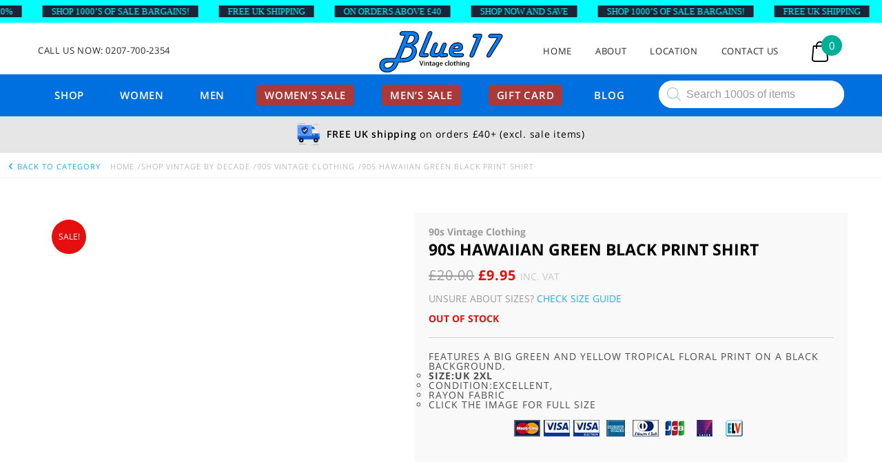

--- FILE ---
content_type: text/html; charset=UTF-8
request_url: https://www.blue17.co.uk/vintage-mens/90s-hawaiian-green-black-print-shirt/
body_size: 75086
content:
<!DOCTYPE html>
<html lang="en-GB">
	<head>
<meta name="viewport" content="width=device-width, initial-scale=1.0">
<meta name="google-site-verification" content="vgIQxI1_L31zyhCD-WOE_l2PtLDO6AMxQi6AWJwvGVM" />
<meta charset="UTF-8">
<meta name='robots' content='index, follow, max-image-preview:large, max-snippet:-1, max-video-preview:-1' />
<meta name="description" content="90s Hawaiian Green Black Print shirt.Features a big green and yellow tropical floral print on a black background and a loop collar." />
<meta property="og:locale" content="en_GB" />
<meta property="og:type" content="product" />
<meta property="og:title" content="90s Hawaiian Green Black Print shirt" />
<meta property="og:description" content="Features a big green and yellow tropical floral print on a black background.   Size:UK 2XL   Condition:Excellent,  Rayon fabric  Click the image for full size" />
<meta property="og:url" content="https://www.blue17.co.uk/vintage-mens/90s-hawaiian-green-black-print-shirt/" />
<meta property="og:site_name" content="Blue17 vintage clothing" />
<meta property="article:publisher" content="http://www.facebook.com/Blue17vintageclothing" />
<meta property="article:modified_time" content="2025-05-23T11:46:08+00:00" />
<meta property="og:image" content="https://www.blue17.co.uk/wp-content/uploads/2019/08/90s_Hawaiin_Green_Black_Print_shirt@price15product_cat90s-shirtslatest-productspa_colorMulticolouredatt_sizeLatt_era90stimestamp1483884019.jpg" />
<meta property="og:image:width" content="1900" />
<meta property="og:image:height" content="1900" />
<meta property="og:image:type" content="image/jpeg" />
<meta name="twitter:card" content="summary_large_image" />
<meta name="twitter:site" content="@Blue17Vintage" />
<meta property="product:price:amount" content="9.95" />
<meta property="product:price:currency" content="GBP" />
<meta property="og:availability" content="out of stock" />
<meta property="product:availability" content="out of stock" />
<meta property="product:retailer_item_id" content="90SH62307" />
<meta property="product:condition" content="new" />
<meta name="msapplication-TileImage" content="https://www.blue17.co.uk/wp-content/themes/blue17-new/images/Blue17-Fav.svg" />



<script id="bv-lazyload-images" data-cfasync="false" bv-exclude="true">var __defProp=Object.defineProperty;var __name=(target,value)=>__defProp(target,"name",{value,configurable:!0});var bv_lazyload_event_listener="load",bv_lazyload_events=["mousemove","click","keydown","wheel","touchmove","touchend"],bv_use_srcset_attr=!1,bv_style_observer,img_observer,picture_lazy_observer;bv_lazyload_event_listener=="load"?window.addEventListener("load",event=>{handle_lazyload_images()}):bv_lazyload_event_listener=="readystatechange"&&document.addEventListener("readystatechange",event=>{document.readyState==="interactive"&&handle_lazyload_images()});function add_lazyload_image_event_listeners(handle_lazyload_images2){bv_lazyload_events.forEach(function(event){document.addEventListener(event,handle_lazyload_images2,!0)})}__name(add_lazyload_image_event_listeners,"add_lazyload_image_event_listeners");function remove_lazyload_image_event_listeners(){bv_lazyload_events.forEach(function(event){document.removeEventListener(event,handle_lazyload_images,!0)})}__name(remove_lazyload_image_event_listeners,"remove_lazyload_image_event_listeners");function bv_replace_lazyloaded_image_url(element2){let src_value=element2.getAttribute("bv-data-src"),srcset_value=element2.getAttribute("bv-data-srcset"),currentSrc=element2.getAttribute("src");currentSrc&&currentSrc.startsWith("data:image/svg+xml")&&(bv_use_srcset_attr&&srcset_value&&element2.setAttribute("srcset",srcset_value),src_value&&element2.setAttribute("src",src_value))}__name(bv_replace_lazyloaded_image_url,"bv_replace_lazyloaded_image_url");function bv_replace_inline_style_image_url(element2){let bv_style_attr=element2.getAttribute("bv-data-style");if(console.log(bv_style_attr),bv_style_attr){let currentStyles=element2.getAttribute("style")||"",newStyle=currentStyles+(currentStyles?";":"")+bv_style_attr;element2.setAttribute("style",newStyle)}else console.log("BV_STYLE_ATTRIBUTE_NOT_FOUND : "+entry)}__name(bv_replace_inline_style_image_url,"bv_replace_inline_style_image_url");function handleLazyloadImages(entries){entries.map(entry2=>{entry2.isIntersecting&&(bv_replace_lazyloaded_image_url(entry2.target),img_observer.unobserve(entry2.target))})}__name(handleLazyloadImages,"handleLazyloadImages");function handleOnscreenInlineStyleImages(entries){entries.map(entry2=>{entry2.isIntersecting&&(bv_replace_inline_style_image_url(entry2.target),bv_style_observer.unobserve(entry2.target))})}__name(handleOnscreenInlineStyleImages,"handleOnscreenInlineStyleImages");function handlePictureTags(entries){entries.map(entry2=>{entry2.isIntersecting&&(bv_replace_picture_tag_url(entry2.target),picture_lazy_observer.unobserve(entry2.target))})}__name(handlePictureTags,"handlePictureTags");function bv_replace_picture_tag_url(element2){const child_elements=element2.children;for(let i=0;i<child_elements.length;i++){let child_elem=child_elements[i],_srcset=child_elem.getAttribute("bv-data-srcset"),_src=child_elem.getAttribute("bv-data-src");_srcset&&child_elem.setAttribute("srcset",_srcset),_src&&child_elem.setAttribute("src",_src),bv_replace_picture_tag_url(child_elem)}}__name(bv_replace_picture_tag_url,"bv_replace_picture_tag_url"),"IntersectionObserver"in window&&(bv_style_observer=new IntersectionObserver(handleOnscreenInlineStyleImages),img_observer=new IntersectionObserver(handleLazyloadImages),picture_lazy_observer=new IntersectionObserver(handlePictureTags));function handle_lazyload_images(){"IntersectionObserver"in window?(document.querySelectorAll(".bv-lazyload-bg-style").forEach(target_element=>{bv_style_observer.observe(target_element)}),document.querySelectorAll(".bv-lazyload-tag-img").forEach(img_element=>{img_observer.observe(img_element)}),document.querySelectorAll(".bv-lazyload-picture").forEach(picture_element=>{picture_lazy_observer.observe(picture_element)})):(document.querySelectorAll(".bv-lazyload-bg-style").forEach(target_element=>{bv_replace_inline_style_image_url(target_element)}),document.querySelectorAll(".bv-lazyload-tag-img").forEach(target_element=>{bv_replace_lazyloaded_image_url(target_element)}),document.querySelectorAll(".bv-lazyload-picture").forEach(picture_element=>{bv_replace_picture_tag_url(element)}))}__name(handle_lazyload_images,"handle_lazyload_images");
</script>

<script id="bv-dl-scripts-list" data-cfasync="false" bv-exclude="true">
var scriptAttrs = [{"attrs":{"src":"https:\/\/www.googletagmanager.com\/gtag\/js?id=G-7YSMXM8T2C","defer":true,"data-cfasync":false,"async":false,"bv_inline_delayed":false},"bv_unique_id":"QflZVoP2z6umYInAEV5u","reference":0},{"attrs":{"defer":true,"data-cfasync":false,"bv_inline_delayed":true,"type":"text\/javascript","async":false},"bv_unique_id":"8zFEP668pErqhalFFPSs","reference":1},{"attrs":{"defer":true,"data-cfasync":false,"async":false,"bv_inline_delayed":true},"bv_unique_id":"f9y2WOEfKZRVIC8bikpQ","reference":2},{"attrs":{"defer":true,"data-cfasync":false,"bv_inline_delayed":true,"type":"text\/javascript","async":false},"bv_unique_id":"bUzdYa6VagFw5CmLRMIs","reference":3},{"attrs":{"type":"text\/javascript","id":"jetpack_related-posts-js-extra","defer":true,"data-cfasync":false,"async":false,"bv_inline_delayed":true},"bv_unique_id":"byZ38MmOmXBtY7i5tWqT","reference":4},{"attrs":{"type":"text\/javascript","src":"https:\/\/www.blue17.co.uk\/wp-content\/plugins\/jetpack\/_inc\/build\/related-posts\/related-posts.min.js?ver=20240116","id":"jetpack_related-posts-js","defer":true,"data-cfasync":false,"async":false,"bv_inline_delayed":false},"bv_unique_id":"bwXjSQDwo7Nq8fcqCP0S","reference":5},{"attrs":{"type":"text\/javascript","src":"https:\/\/www.blue17.co.uk\/wp-content\/uploads\/al_opt_content\/SCRIPT\/www.blue17.co.uk\/.\/wp-includes\/js\/jquery\/6948d581190636e14578c761\/6948d581190636e14578c761-16cb9084c573484b0cbcd8b282b41204_jquery.min.js?ver=3.7.1","id":"jquery-core-js","defer":true,"data-cfasync":false,"async":false,"bv_inline_delayed":false},"bv_unique_id":"hBfV8gE0oXdIP2kvIdjK","reference":6},{"attrs":{"type":"text\/javascript","src":"https:\/\/www.blue17.co.uk\/wp-content\/uploads\/al_opt_content\/SCRIPT\/www.blue17.co.uk\/.\/wp-includes\/js\/jquery\/6948d581190636e14578c761\/6948d581190636e14578c761-9ffeb32e2d9efbf8f70caabded242267_jquery-migrate.min.js?ver=3.4.1","id":"jquery-migrate-js","defer":true,"data-cfasync":false,"async":false,"bv_inline_delayed":false},"bv_unique_id":"YyE28I010xO31puMCqFt","reference":7},{"attrs":{"type":"text\/javascript","src":"https:\/\/www.blue17.co.uk\/wp-content\/uploads\/al_opt_content\/SCRIPT\/www.blue17.co.uk\/.\/wp-content\/themes\/blue17-new\/js\/6948d581190636e14578c761\/6948d581190636e14578c761-1912a392da40a077f5d991ce1e5b679b_modernizr.js?ver=6.9","id":"modernizr-js","defer":true,"data-cfasync":false,"async":false,"bv_inline_delayed":false},"bv_unique_id":"6ucyz624PeFlqR4vzztd","reference":8},{"attrs":{"type":"text\/javascript","src":"https:\/\/www.blue17.co.uk\/wp-content\/uploads\/al_opt_content\/SCRIPT\/www.blue17.co.uk\/.\/wp-content\/themes\/blue17-new\/js\/6948d581190636e14578c761\/6948d581190636e14578c761-a385b503ebec1365e94c2def5ee803b5_jquery.slicknav.js?ver=6.9","id":"slicknav-js","defer":true,"data-cfasync":false,"async":false,"bv_inline_delayed":false},"bv_unique_id":"ZGjaEbZf8rc2G20THmjV","reference":9},{"attrs":{"type":"text\/javascript","src":"https:\/\/www.blue17.co.uk\/wp-content\/uploads\/al_opt_content\/SCRIPT\/www.blue17.co.uk\/.\/wp-content\/themes\/blue17-new\/js\/6948d581190636e14578c761\/6948d581190636e14578c761-b906c7b5d31efde9c615de31cf4c089c_lazyload.js?ver=6.9","id":"lazyload-js","defer":true,"data-cfasync":false,"async":false,"bv_inline_delayed":false},"bv_unique_id":"yLgqcEaQvpeiayXxwQxW","reference":10},{"attrs":{"type":"text\/javascript","src":"https:\/\/www.blue17.co.uk\/wp-content\/uploads\/al_opt_content\/SCRIPT\/www.blue17.co.uk\/.\/wp-content\/themes\/blue17-new\/js\/6948d581190636e14578c761\/6948d581190636e14578c761-5445cd2551ff6541e2e7265d7767bb77_main.js?ver=6.9","id":"main-js","defer":true,"data-cfasync":false,"async":false,"bv_inline_delayed":false},"bv_unique_id":"cNiuOF0fpTjxZpnTMFfo","reference":11},{"attrs":{"type":"text\/javascript","id":"cookie-law-info-js-extra","defer":true,"data-cfasync":false,"bv_inline_delayed":true,"async":false},"bv_unique_id":"8RfFD8npSvIUowAm5JIZ","reference":12},{"attrs":{"type":"text\/javascript","src":"https:\/\/www.blue17.co.uk\/wp-content\/uploads\/al_opt_content\/SCRIPT\/www.blue17.co.uk\/.\/wp-content\/plugins\/cookie-law-info\/legacy\/public\/js\/6948d581190636e14578c761\/6948d581190636e14578c761-c5592a6fda4d0b779f56db2d5ddac010_cookie-law-info-public.js?ver=3.3.8","id":"cookie-law-info-js","defer":true,"data-cfasync":false,"async":false,"bv_inline_delayed":false},"bv_unique_id":"16wdG8tIeGumZ91ZEXSj","reference":13},{"attrs":{"type":"text\/javascript","id":"wc-add-to-cart-js-extra","defer":true,"data-cfasync":false,"bv_inline_delayed":true,"async":false},"bv_unique_id":"cq2qGELzHMzGmGrQufRQ","reference":15},{"attrs":{"type":"text\/javascript","id":"wc-single-product-js-extra","defer":true,"data-cfasync":false,"async":false,"bv_inline_delayed":true},"bv_unique_id":"cPQbMYa9RWrUBvkqJBi9","reference":20},{"attrs":{"type":"text\/javascript","id":"woocommerce-js-extra","defer":true,"data-cfasync":false,"bv_inline_delayed":true,"async":false},"bv_unique_id":"uOqRQoO48GIydVFOB18p","reference":23},{"attrs":{"type":"text\/javascript","src":"https:\/\/cdn.jsdelivr.net\/npm\/bluebird@3.5.3\/js\/browser\/bluebird.js?ver=6.9","id":"bluebird-js","defer":true,"data-cfasync":false,"async":false,"bv_inline_delayed":false},"bv_unique_id":"RWhG7TgyP63HInQw0ujG","reference":25},{"attrs":{"defer":true,"data-cfasync":false,"bv_inline_delayed":true,"type":"text\/javascript","async":false},"bv_unique_id":"PNqlaKleGxGq8GTDNo55","reference":27},{"attrs":{"src":"https:\/\/pagead2.googlesyndication.com\/pagead\/js\/adsbygoogle.js?client=ca-pub-2601966686323327","crossorigin":"anonymous","defer":true,"data-cfasync":false,"async":false,"bv_inline_delayed":false},"bv_unique_id":"nvqTEZWO6NrYhgPWI5jr","reference":28},{"attrs":{"defer":true,"data-cfasync":false,"bv_inline_delayed":true,"type":"text\/javascript","async":false},"bv_unique_id":"FB5kmio6cMzUIFmjEsuk","reference":29},{"attrs":{"type":"text\/javascript","defer":true,"data-cfasync":false,"async":false,"bv_inline_delayed":true},"bv_unique_id":"zcrOlTFpA2VfAlzP6oGR","reference":30},{"attrs":{"type":"text\/javascript","defer":true,"data-cfasync":false,"async":false,"bv_inline_delayed":true},"bv_unique_id":"7m5w5JSHGC9jUvZaqulr","reference":31},{"attrs":{"type":"text\/javascript","defer":true,"data-cfasync":false,"async":false,"bv_inline_delayed":true},"bv_unique_id":"uvOVOciXkEC16WrotnP8","reference":32},{"attrs":{"defer":true,"data-cfasync":false,"bv_inline_delayed":true,"type":"text\/javascript","async":false},"bv_unique_id":"yoSD1okHHBLlOnIRAf1e","reference":33},{"attrs":{"type":"text\/javascript","defer":true,"data-cfasync":false,"bv_inline_delayed":true,"async":false},"bv_unique_id":"bTlkXbSvOXsJxfcUfC5I","reference":34},{"attrs":{"data-grow-initializer":"","defer":true,"data-cfasync":false,"bv_inline_delayed":true,"type":"text\/javascript","async":false},"bv_unique_id":"75r2AGwGISaNmmFhgNjo","reference":35},{"attrs":{"type":"text\/javascript","src":"https:\/\/www.blue17.co.uk\/wp-content\/uploads\/al_opt_content\/SCRIPT\/www.blue17.co.uk\/.\/wp-includes\/js\/dist\/6948d581190636e14578c761\/6948d581190636e14578c761-90e932bd9e62583fc494c00498cfe7f5_hooks.min.js?ver=dd5603f07f9220ed27f1","id":"wp-hooks-js","defer":true,"data-cfasync":false,"async":false,"bv_inline_delayed":false},"bv_unique_id":"rHBIBBp37Ug4m0P1GHJR","reference":36},{"attrs":{"type":"text\/javascript","src":"https:\/\/www.blue17.co.uk\/wp-content\/uploads\/al_opt_content\/SCRIPT\/www.blue17.co.uk\/.\/wp-includes\/js\/dist\/6948d581190636e14578c761\/6948d581190636e14578c761-3a5838d1182eb0b11f5a58bfe26e2529_i18n.min.js?ver=c26c3dc7bed366793375","id":"wp-i18n-js","defer":true,"data-cfasync":false,"async":false,"bv_inline_delayed":false},"bv_unique_id":"249m7PZCAapdA5pm5Ogn","reference":37},{"attrs":{"type":"text\/javascript","id":"wp-i18n-js-after","defer":true,"data-cfasync":false,"bv_inline_delayed":true,"async":false},"bv_unique_id":"8FKlTl9ETAxGSTEDsrKe","reference":38},{"attrs":{"type":"text\/javascript","src":"https:\/\/www.blue17.co.uk\/wp-content\/uploads\/al_opt_content\/SCRIPT\/www.blue17.co.uk\/.\/wp-includes\/js\/dist\/vendor\/6948d581190636e14578c761\/6948d581190636e14578c761-3b97c19585abe23d7f55603028ab9b80_react.min.js?ver=18.3.1.1","id":"react-js","defer":true,"data-cfasync":false,"async":false,"bv_inline_delayed":false},"bv_unique_id":"cgsjK8EefURNBzKfzDDL","reference":39},{"attrs":{"type":"text\/javascript","src":"https:\/\/www.blue17.co.uk\/wp-content\/uploads\/al_opt_content\/SCRIPT\/www.blue17.co.uk\/.\/wp-includes\/js\/dist\/vendor\/6948d581190636e14578c761\/6948d581190636e14578c761-f6e84b49b20f3df8d67416886a41f305_react-jsx-runtime.min.js?ver=18.3.1","id":"react-jsx-runtime-js","defer":true,"data-cfasync":false,"async":false,"bv_inline_delayed":false},"bv_unique_id":"vfyzGpL22epyzr87l4B0","reference":40},{"attrs":{"type":"text\/javascript","src":"https:\/\/www.blue17.co.uk\/wp-content\/uploads\/al_opt_content\/SCRIPT\/www.blue17.co.uk\/.\/wp-includes\/js\/dist\/6948d581190636e14578c761\/6948d581190636e14578c761-a15440554a31091f2b34694bf9862ead_deprecated.min.js?ver=e1f84915c5e8ae38964c","id":"wp-deprecated-js","defer":true,"data-cfasync":false,"async":false,"bv_inline_delayed":false},"bv_unique_id":"EMEi0lztLxpj2S8DucBI","reference":41},{"attrs":{"type":"text\/javascript","src":"https:\/\/www.blue17.co.uk\/wp-content\/uploads\/al_opt_content\/SCRIPT\/www.blue17.co.uk\/.\/wp-includes\/js\/dist\/6948d581190636e14578c761\/6948d581190636e14578c761-46e28272420acfe7670944a9b99c8531_dom.min.js?ver=26edef3be6483da3de2e","id":"wp-dom-js","defer":true,"data-cfasync":false,"async":false,"bv_inline_delayed":false},"bv_unique_id":"9u0kw2l7kUwD46oRJtQt","reference":42},{"attrs":{"type":"text\/javascript","src":"https:\/\/www.blue17.co.uk\/wp-content\/uploads\/al_opt_content\/SCRIPT\/www.blue17.co.uk\/.\/wp-includes\/js\/dist\/vendor\/6948d581190636e14578c761\/6948d581190636e14578c761-bcf32b37005b7ba5c974e2a0b66e457c_react-dom.min.js?ver=18.3.1.1","id":"react-dom-js","defer":true,"data-cfasync":false,"async":false,"bv_inline_delayed":false},"bv_unique_id":"7ZZdpsxiocz4yI2liQpk","reference":43},{"attrs":{"type":"text\/javascript","src":"https:\/\/www.blue17.co.uk\/wp-content\/uploads\/al_opt_content\/SCRIPT\/www.blue17.co.uk\/.\/wp-includes\/js\/dist\/6948d581190636e14578c761\/6948d581190636e14578c761-aef7a048c0e0677cbab0efeefb9dbcc6_escape-html.min.js?ver=6561a406d2d232a6fbd2","id":"wp-escape-html-js","defer":true,"data-cfasync":false,"async":false,"bv_inline_delayed":false},"bv_unique_id":"p4TboxRKeRfx73i52NBs","reference":44},{"attrs":{"type":"text\/javascript","src":"https:\/\/www.blue17.co.uk\/wp-content\/uploads\/al_opt_content\/SCRIPT\/www.blue17.co.uk\/.\/wp-includes\/js\/dist\/6948d581190636e14578c761\/6948d581190636e14578c761-b636667a19cd8889e206a9642f0e1406_element.min.js?ver=6a582b0c827fa25df3dd","id":"wp-element-js","defer":true,"data-cfasync":false,"async":false,"bv_inline_delayed":false},"bv_unique_id":"BLIzaoxIIVOAk3mc7wfd","reference":45},{"attrs":{"type":"text\/javascript","src":"https:\/\/www.blue17.co.uk\/wp-content\/uploads\/al_opt_content\/SCRIPT\/www.blue17.co.uk\/.\/wp-includes\/js\/dist\/6948d581190636e14578c761\/6948d581190636e14578c761-c505252b24643d1cd4c12c05bb1c2e29_is-shallow-equal.min.js?ver=e0f9f1d78d83f5196979","id":"wp-is-shallow-equal-js","defer":true,"data-cfasync":false,"async":false,"bv_inline_delayed":false},"bv_unique_id":"WNuJyUR3OO9KNe03AFgx","reference":46},{"attrs":{"type":"text\/javascript","id":"wp-keycodes-js-translations","defer":true,"data-cfasync":false,"bv_inline_delayed":true,"async":false},"bv_unique_id":"Og0QVkWafJO88T9DffId","reference":47},{"attrs":{"type":"text\/javascript","src":"https:\/\/www.blue17.co.uk\/wp-content\/uploads\/al_opt_content\/SCRIPT\/www.blue17.co.uk\/.\/wp-includes\/js\/dist\/6948d581190636e14578c761\/6948d581190636e14578c761-1f681b9ba77bf131ab6eed99ca0edd4d_keycodes.min.js?ver=34c8fb5e7a594a1c8037","id":"wp-keycodes-js","defer":true,"data-cfasync":false,"async":false,"bv_inline_delayed":false},"bv_unique_id":"IPncBIG5L8ua4p7Ni0mP","reference":48},{"attrs":{"type":"text\/javascript","src":"https:\/\/www.blue17.co.uk\/wp-content\/uploads\/al_opt_content\/SCRIPT\/www.blue17.co.uk\/.\/wp-includes\/js\/dist\/6948d581190636e14578c761\/6948d581190636e14578c761-7a255c08e0054eae664a789ebca4ea6b_priority-queue.min.js?ver=2d59d091223ee9a33838","id":"wp-priority-queue-js","defer":true,"data-cfasync":false,"async":false,"bv_inline_delayed":false},"bv_unique_id":"qsaigd3WovATMGMtFlyl","reference":49},{"attrs":{"type":"text\/javascript","src":"https:\/\/www.blue17.co.uk\/wp-content\/uploads\/al_opt_content\/SCRIPT\/www.blue17.co.uk\/.\/wp-includes\/js\/dist\/6948d581190636e14578c761\/6948d581190636e14578c761-a884a15710d698a405a645e228b4265e_compose.min.js?ver=7a9b375d8c19cf9d3d9b","id":"wp-compose-js","defer":true,"data-cfasync":false,"async":false,"bv_inline_delayed":false},"bv_unique_id":"INPJs2wKoHZxBIevW612","reference":50},{"attrs":{"type":"text\/javascript","src":"https:\/\/www.blue17.co.uk\/wp-content\/uploads\/al_opt_content\/SCRIPT\/www.blue17.co.uk\/.\/wp-includes\/js\/dist\/6948d581190636e14578c761\/6948d581190636e14578c761-519b3f4dd03d10db85d82d83721077ed_primitives.min.js?ver=0b5dcc337aa7cbf75570","id":"wp-primitives-js","defer":true,"data-cfasync":false,"async":false,"bv_inline_delayed":false},"bv_unique_id":"2tNwsljSGJb2L6IQkSC9","reference":51},{"attrs":{"type":"text\/javascript","src":"https:\/\/www.blue17.co.uk\/wp-content\/uploads\/al_opt_content\/SCRIPT\/www.blue17.co.uk\/.\/wp-includes\/js\/dist\/6948d581190636e14578c761\/6948d581190636e14578c761-523ec4885dbe79aaca0b0e9496b9425c_plugins.min.js?ver=039ed87b5b9f7036ceee","id":"wp-plugins-js","defer":true,"data-cfasync":false,"async":false,"bv_inline_delayed":false},"bv_unique_id":"y8cmUF5A4roCFeMLKeWB","reference":52},{"attrs":{"type":"text\/javascript","src":"https:\/\/www.blue17.co.uk\/wp-content\/uploads\/al_opt_content\/SCRIPT\/www.blue17.co.uk\/.\/wp-includes\/js\/dist\/6948d581190636e14578c761\/6948d581190636e14578c761-e4bc17cc45ca91ab0f09dea134975c51_dom-ready.min.js?ver=f77871ff7694fffea381","id":"wp-dom-ready-js","defer":true,"data-cfasync":false,"async":false,"bv_inline_delayed":false},"bv_unique_id":"sl0KIKAZtiyicfQm6ybn","reference":53},{"attrs":{"type":"text\/javascript","id":"wp-a11y-js-translations","defer":true,"data-cfasync":false,"bv_inline_delayed":true,"async":false},"bv_unique_id":"YbzWoM9NOmcdeBb7SgaH","reference":54},{"attrs":{"type":"text\/javascript","src":"https:\/\/www.blue17.co.uk\/wp-content\/uploads\/al_opt_content\/SCRIPT\/www.blue17.co.uk\/.\/wp-includes\/js\/dist\/6948d581190636e14578c761\/6948d581190636e14578c761-fc6bf7359b5df821cb6e4f8038a53296_a11y.min.js?ver=cb460b4676c94bd228ed","id":"wp-a11y-js","defer":true,"data-cfasync":false,"async":false,"bv_inline_delayed":false},"bv_unique_id":"oH2JGUKD3TKsIoCTvOiz","reference":55},{"attrs":{"type":"text\/javascript","src":"https:\/\/www.blue17.co.uk\/wp-content\/uploads\/al_opt_content\/SCRIPT\/www.blue17.co.uk\/.\/wp-includes\/js\/dist\/vendor\/6948d581190636e14578c761\/6948d581190636e14578c761-3441db2e5557eb376162e813cc72ef7b_moment.min.js?ver=2.30.1","id":"moment-js","defer":true,"data-cfasync":false,"async":false,"bv_inline_delayed":false},"bv_unique_id":"VA0QRIVosBTBj8fC3QfW","reference":56},{"attrs":{"type":"text\/javascript","id":"moment-js-after","defer":true,"data-cfasync":false,"bv_inline_delayed":true,"async":false},"bv_unique_id":"ivxkKAr43rUHNOljkmG2","reference":57},{"attrs":{"type":"text\/javascript","src":"https:\/\/www.blue17.co.uk\/wp-content\/uploads\/al_opt_content\/SCRIPT\/www.blue17.co.uk\/.\/wp-includes\/js\/dist\/6948d581190636e14578c761\/6948d581190636e14578c761-b0159c1f26fb0a8ebc5008949d423da4_date.min.js?ver=795a56839718d3ff7eae","id":"wp-date-js","defer":true,"data-cfasync":false,"async":false,"bv_inline_delayed":false},"bv_unique_id":"cIH1BeVR82VJEOSJpjV3","reference":58},{"attrs":{"type":"text\/javascript","id":"wp-date-js-after","defer":true,"data-cfasync":false,"bv_inline_delayed":true,"async":false},"bv_unique_id":"DbcQwflY3WQpOruahOxj","reference":59},{"attrs":{"type":"text\/javascript","src":"https:\/\/www.blue17.co.uk\/wp-content\/uploads\/al_opt_content\/SCRIPT\/www.blue17.co.uk\/.\/wp-includes\/js\/dist\/6948d581190636e14578c761\/6948d581190636e14578c761-017f192142e96889820666aaf442cd2d_html-entities.min.js?ver=e8b78b18a162491d5e5f","id":"wp-html-entities-js","defer":true,"data-cfasync":false,"async":false,"bv_inline_delayed":false},"bv_unique_id":"hUnslnpAWma5u7Pm1LCk","reference":60},{"attrs":{"type":"text\/javascript","src":"https:\/\/www.blue17.co.uk\/wp-content\/uploads\/al_opt_content\/SCRIPT\/www.blue17.co.uk\/.\/wp-includes\/js\/dist\/6948d581190636e14578c761\/6948d581190636e14578c761-28a556f9cf1b7d6c7103aa5095115933_private-apis.min.js?ver=4f465748bda624774139","id":"wp-private-apis-js","defer":true,"data-cfasync":false,"async":false,"bv_inline_delayed":false},"bv_unique_id":"uzsnk9Apdp3XDVzBT1ID","reference":61},{"attrs":{"type":"text\/javascript","src":"https:\/\/www.blue17.co.uk\/wp-content\/uploads\/al_opt_content\/SCRIPT\/www.blue17.co.uk\/.\/wp-includes\/js\/dist\/6948d581190636e14578c761\/6948d581190636e14578c761-01861b2caefd0edb4036d14d286af607_redux-routine.min.js?ver=8bb92d45458b29590f53","id":"wp-redux-routine-js","defer":true,"data-cfasync":false,"async":false,"bv_inline_delayed":false},"bv_unique_id":"cDgS0RKefcRtauPkq18P","reference":62},{"attrs":{"type":"text\/javascript","src":"https:\/\/www.blue17.co.uk\/wp-content\/uploads\/al_opt_content\/SCRIPT\/www.blue17.co.uk\/.\/wp-includes\/js\/dist\/6948d581190636e14578c761\/6948d581190636e14578c761-f9e9982e508ea29aa1b0e9bf518347f1_data.min.js?ver=f940198280891b0b6318","id":"wp-data-js","defer":true,"data-cfasync":false,"async":false,"bv_inline_delayed":false},"bv_unique_id":"yPFj5MkvJgIU6mRI4nbR","reference":63},{"attrs":{"type":"text\/javascript","id":"wp-data-js-after","defer":true,"data-cfasync":false,"bv_inline_delayed":true,"async":false},"bv_unique_id":"GPuzPAEZ8jEm71bTn4G7","reference":64},{"attrs":{"type":"text\/javascript","id":"wp-rich-text-js-translations","defer":true,"data-cfasync":false,"bv_inline_delayed":true,"async":false},"bv_unique_id":"ZtsgHYL8ru8Pm1gt6BAE","reference":65},{"attrs":{"type":"text\/javascript","src":"https:\/\/www.blue17.co.uk\/wp-content\/uploads\/al_opt_content\/SCRIPT\/www.blue17.co.uk\/.\/wp-includes\/js\/dist\/6948d581190636e14578c761\/6948d581190636e14578c761-ddfdce19fe37919d27ccf706a3ac0ca6_rich-text.min.js?ver=5bdbb44f3039529e3645","id":"wp-rich-text-js","defer":true,"data-cfasync":false,"async":false,"bv_inline_delayed":false},"bv_unique_id":"4iJ4dh3ebFCNYM4NXEfj","reference":66},{"attrs":{"type":"text\/javascript","src":"https:\/\/www.blue17.co.uk\/wp-content\/uploads\/al_opt_content\/SCRIPT\/www.blue17.co.uk\/.\/wp-includes\/js\/dist\/6948d581190636e14578c761\/6948d581190636e14578c761-c5097af142d9586d85d95b2804403b53_warning.min.js?ver=d69bc18c456d01c11d5a","id":"wp-warning-js","defer":true,"data-cfasync":false,"async":false,"bv_inline_delayed":false},"bv_unique_id":"eMHMXmlOxBcSrY7q41jt","reference":67},{"attrs":{"type":"text\/javascript","id":"wp-components-js-translations","defer":true,"data-cfasync":false,"bv_inline_delayed":true,"async":false},"bv_unique_id":"DWvrc8bcZhAnbwD1oNVo","reference":68},{"attrs":{"type":"text\/javascript","src":"https:\/\/www.blue17.co.uk\/wp-content\/uploads\/al_opt_content\/SCRIPT\/www.blue17.co.uk\/.\/wp-includes\/js\/dist\/6948d581190636e14578c761\/6948d581190636e14578c761-3bdef03a8dfc08dcda3b0829abcea046_components.min.js?ver=ad5cb4227f07a3d422ad","id":"wp-components-js","defer":true,"data-cfasync":false,"async":false,"bv_inline_delayed":false},"bv_unique_id":"7wlTc0r20vRZISilj5Nf","reference":69},{"attrs":{"type":"text\/javascript","src":"https:\/\/www.blue17.co.uk\/wp-content\/uploads\/al_opt_content\/SCRIPT\/www.blue17.co.uk\/.\/wp-includes\/js\/dist\/vendor\/6948d581190636e14578c761\/6948d581190636e14578c761-291fa442589607e5f12eed1f9d250511_wp-polyfill.min.js?ver=3.15.0","id":"wp-polyfill-js","defer":true,"data-cfasync":false,"async":false,"bv_inline_delayed":false},"bv_unique_id":"XfRu8Ot9HXWX2SX3IeNK","reference":70},{"attrs":{"type":"text\/javascript","id":"wc-cart-checkout-base-js-translations","defer":true,"data-cfasync":false,"bv_inline_delayed":true,"async":false},"bv_unique_id":"VkNpqg12FXludHmp7trt","reference":71},{"attrs":{"type":"text\/javascript","src":"https:\/\/www.blue17.co.uk\/wp-content\/uploads\/al_opt_content\/SCRIPT\/www.blue17.co.uk\/.\/wp-content\/plugins\/woocommerce\/assets\/client\/blocks\/6948d581190636e14578c761\/6948d581190636e14578c761-06ab727f5f0a0e39179d7cfa94dc44a3_wc-cart-checkout-base-frontend.js?ver=56daaae21456ba6fa364","id":"wc-cart-checkout-base-js","defer":true,"data-cfasync":false,"async":false,"bv_inline_delayed":false},"bv_unique_id":"UXZjPaNhUIKxmvtiPP61","reference":72},{"attrs":{"type":"text\/javascript","src":"https:\/\/www.blue17.co.uk\/wp-content\/uploads\/al_opt_content\/SCRIPT\/www.blue17.co.uk\/.\/wp-content\/plugins\/woocommerce\/assets\/client\/blocks\/6948d581190636e14578c761\/6948d581190636e14578c761-1bb24f30b9f0c9215ec7ed7e52a0730f_wc-cart-checkout-vendors-frontend.js?ver=d179e1f113881cf2f0a9","id":"wc-cart-checkout-vendors-js","defer":true,"data-cfasync":false,"async":false,"bv_inline_delayed":false},"bv_unique_id":"XO9tPm3UyEbEke7X08H9","reference":73},{"attrs":{"type":"text\/javascript","src":"https:\/\/www.blue17.co.uk\/wp-content\/uploads\/al_opt_content\/SCRIPT\/www.blue17.co.uk\/.\/wp-content\/plugins\/woocommerce\/assets\/client\/blocks\/6948d581190636e14578c761\/6948d581190636e14578c761-083e0e5cb987742d01413d4385aa87d2_wc-types.js?ver=de925be9bc9f555c810c","id":"wc-types-js","defer":true,"data-cfasync":false,"async":false,"bv_inline_delayed":false},"bv_unique_id":"5DSg9JCRc3OpqbBz2IKY","reference":74},{"attrs":{"type":"text\/javascript","src":"https:\/\/www.blue17.co.uk\/wp-content\/uploads\/al_opt_content\/SCRIPT\/www.blue17.co.uk\/.\/wp-content\/plugins\/woocommerce\/assets\/client\/blocks\/6948d581190636e14578c761\/6948d581190636e14578c761-91b821dfe7c1cc81a7d41e3b3e5a60c3_blocks-checkout-events.js?ver=2d0fd4590f6cc663947c","id":"wc-blocks-checkout-events-js","defer":true,"data-cfasync":false,"async":false,"bv_inline_delayed":false},"bv_unique_id":"KObbIbxzSI9f5oMF3P40","reference":75},{"attrs":{"type":"text\/javascript","src":"https:\/\/www.blue17.co.uk\/wp-content\/uploads\/al_opt_content\/SCRIPT\/www.blue17.co.uk\/.\/wp-includes\/js\/dist\/6948d581190636e14578c761\/6948d581190636e14578c761-ffe8bdb3ec54f993c7e9baee9d1ed9a3_url.min.js?ver=9e178c9516d1222dc834","id":"wp-url-js","defer":true,"data-cfasync":false,"async":false,"bv_inline_delayed":false},"bv_unique_id":"yXiuEfgXkpQ6izapOvXD","reference":76},{"attrs":{"type":"text\/javascript","id":"wp-api-fetch-js-translations","defer":true,"data-cfasync":false,"bv_inline_delayed":true,"async":false},"bv_unique_id":"NyqeJ6YZ3v1SlqBcpAR6","reference":77},{"attrs":{"type":"text\/javascript","src":"https:\/\/www.blue17.co.uk\/wp-content\/uploads\/al_opt_content\/SCRIPT\/www.blue17.co.uk\/.\/wp-includes\/js\/dist\/6948d581190636e14578c761\/6948d581190636e14578c761-11287ad1edffec6fd95526dfcdb9f723_api-fetch.min.js?ver=3a4d9af2b423048b0dee","id":"wp-api-fetch-js","defer":true,"data-cfasync":false,"async":false,"bv_inline_delayed":false},"bv_unique_id":"lPodtnFXZwBsCMpQ5520","reference":78},{"attrs":{"type":"text\/javascript","id":"wp-api-fetch-js-after","defer":true,"data-cfasync":false,"bv_inline_delayed":true,"async":false},"bv_unique_id":"ijTyCvYv00GAReWGqDXB","reference":79},{"attrs":{"type":"text\/javascript","id":"wc-settings-js-before","defer":true,"data-cfasync":false,"bv_inline_delayed":true,"async":false},"bv_unique_id":"2VVMTE244dWkwNemVi5D","reference":80},{"attrs":{"type":"text\/javascript","src":"https:\/\/www.blue17.co.uk\/wp-content\/uploads\/al_opt_content\/SCRIPT\/www.blue17.co.uk\/.\/wp-content\/plugins\/woocommerce\/assets\/client\/blocks\/6948d581190636e14578c761\/6948d581190636e14578c761-5f2fc1a112da16a580d1f7c803aa3a0a_wc-settings.js?ver=508473c3c2ece9af8f8f","id":"wc-settings-js","defer":true,"data-cfasync":false,"async":false,"bv_inline_delayed":false},"bv_unique_id":"iZKakVDzccvaefEkqmCv","reference":81},{"attrs":{"type":"text\/javascript","src":"https:\/\/www.blue17.co.uk\/wp-content\/uploads\/al_opt_content\/SCRIPT\/www.blue17.co.uk\/.\/wp-content\/plugins\/woocommerce\/assets\/client\/blocks\/6948d581190636e14578c761\/6948d581190636e14578c761-cfc641fc34b7c6f18fadee499e3b245d_wc-blocks-registry.js?ver=a16aa912ffa0a15063f1","id":"wc-blocks-registry-js","defer":true,"data-cfasync":false,"async":false,"bv_inline_delayed":false},"bv_unique_id":"I9ClbdfaBIZ4LwlrCMy0","reference":82},{"attrs":{"type":"text\/javascript","src":"https:\/\/www.blue17.co.uk\/wp-content\/uploads\/al_opt_content\/SCRIPT\/www.blue17.co.uk\/.\/wp-includes\/js\/dist\/6948d581190636e14578c761\/6948d581190636e14578c761-7f35f1f7a0742a688ce92b4a2e2e5790_data-controls.min.js?ver=49f5587e8b90f9e7cc7e","id":"wp-data-controls-js","defer":true,"data-cfasync":false,"async":false,"bv_inline_delayed":false},"bv_unique_id":"0xdlBak1G3ws5VBwPX67","reference":83},{"attrs":{"type":"text\/javascript","src":"https:\/\/www.blue17.co.uk\/wp-content\/uploads\/al_opt_content\/SCRIPT\/www.blue17.co.uk\/.\/wp-includes\/js\/dist\/6948d581190636e14578c761\/6948d581190636e14578c761-fdd138e02887c2d6d9da03b608b591a7_notices.min.js?ver=f62fbf15dcc23301922f","id":"wp-notices-js","defer":true,"data-cfasync":false,"async":false,"bv_inline_delayed":false},"bv_unique_id":"K9PyDqLEYUrwyMMdwLy1","reference":84},{"attrs":{"type":"text\/javascript","id":"wc-blocks-middleware-js-before","defer":true,"data-cfasync":false,"bv_inline_delayed":true,"async":false},"bv_unique_id":"F1BTrboSx3hwkVUu4w0u","reference":85},{"attrs":{"type":"text\/javascript","src":"https:\/\/www.blue17.co.uk\/wp-content\/uploads\/al_opt_content\/SCRIPT\/www.blue17.co.uk\/.\/wp-content\/plugins\/woocommerce\/assets\/client\/blocks\/6948d581190636e14578c761\/6948d581190636e14578c761-9fbb7da7baac4d88d83d9557d74fb33c_wc-blocks-middleware.js?ver=d79dedade2f2e4dc9df4","id":"wc-blocks-middleware-js","defer":true,"data-cfasync":false,"async":false,"bv_inline_delayed":false},"bv_unique_id":"9XSVv049lJLPZO76TEv9","reference":86},{"attrs":{"type":"text\/javascript","id":"wc-blocks-data-store-js-translations","defer":true,"data-cfasync":false,"bv_inline_delayed":true,"async":false},"bv_unique_id":"wu1YQEv0S6j7ifbJ32E3","reference":87},{"attrs":{"type":"text\/javascript","src":"https:\/\/www.blue17.co.uk\/wp-content\/uploads\/al_opt_content\/SCRIPT\/www.blue17.co.uk\/.\/wp-content\/plugins\/woocommerce\/assets\/client\/blocks\/6948d581190636e14578c761\/6948d581190636e14578c761-0462e9fe1d9abcfe37c09bf3ff605c53_wc-blocks-data.js?ver=d62ecc40f192d0f05f05","id":"wc-blocks-data-store-js","defer":true,"data-cfasync":false,"async":false,"bv_inline_delayed":false},"bv_unique_id":"ekR6zqZQLvAzPUKh6IgG","reference":88},{"attrs":{"type":"text\/javascript","src":"https:\/\/www.blue17.co.uk\/wp-content\/uploads\/al_opt_content\/SCRIPT\/www.blue17.co.uk\/.\/wp-content\/plugins\/woocommerce\/assets\/client\/admin\/sanitize\/6948d581190636e14578c761\/6948d581190636e14578c761-22980e62d7219e5ca5b961031e3f1647_index.js?ver=c7a741f8dc5bec166999","id":"wc-sanitize-js","defer":true,"data-cfasync":false,"async":false,"bv_inline_delayed":false},"bv_unique_id":"8fHt7DnEwp24axEKoHes","reference":89},{"attrs":{"type":"text\/javascript","src":"https:\/\/www.blue17.co.uk\/wp-content\/uploads\/al_opt_content\/SCRIPT\/www.blue17.co.uk\/.\/wp-content\/plugins\/woocommerce\/assets\/client\/blocks\/6948d581190636e14578c761\/6948d581190636e14578c761-8975ece2df6df4748e365a01c81c6b1b_blocks-components.js?ver=1cecc164412419d4282d","id":"wc-blocks-components-js","defer":true,"data-cfasync":false,"async":false,"bv_inline_delayed":false},"bv_unique_id":"JpXBn64l0PodVYZZWEyG","reference":90},{"attrs":{"type":"text\/javascript","src":"https:\/\/www.blue17.co.uk\/wp-content\/uploads\/al_opt_content\/SCRIPT\/www.blue17.co.uk\/.\/wp-content\/plugins\/woocommerce\/assets\/client\/blocks\/6948d581190636e14578c761\/6948d581190636e14578c761-77e4955f0cc1861a87c5f386774bfa75_blocks-checkout.js?ver=c71566edd56265d976c6","id":"wc-blocks-checkout-js","defer":true,"data-cfasync":false,"async":false,"bv_inline_delayed":false},"bv_unique_id":"EBungYdUVt5WdZ1S7sy2","reference":91},{"attrs":{"type":"text\/javascript","id":"pwgc-wc-blocks-js-extra","defer":true,"data-cfasync":false,"bv_inline_delayed":true,"async":false},"bv_unique_id":"sboJibdlyeoIlx48EX3u","reference":92},{"attrs":{"type":"text\/javascript","src":"https:\/\/www.blue17.co.uk\/wp-content\/uploads\/al_opt_content\/SCRIPT\/www.blue17.co.uk\/.\/wp-content\/plugins\/pw-gift-cards\/assets\/dist\/6948d581190636e14578c761\/6948d581190636e14578c761-a1e6de375d8b14bd27c879b9374bf305_blocks.js?ver=3.49","id":"pwgc-wc-blocks-js","defer":true,"data-cfasync":false,"async":false,"bv_inline_delayed":false},"bv_unique_id":"yMB2ggQWsMsSFqgkNBMi","reference":93},{"attrs":{"type":"text\/javascript","src":"https:\/\/www.blue17.co.uk\/wp-content\/uploads\/al_opt_content\/SCRIPT\/www.blue17.co.uk\/.\/wp-content\/plugins\/contact-form-7\/includes\/swv\/js\/6948d581190636e14578c761\/6948d581190636e14578c761-96e7dc3f0e8559e4a3f3ca40b17ab9c3_index.js?ver=6.1.4","id":"swv-js","defer":true,"data-cfasync":false,"async":false,"bv_inline_delayed":false},"bv_unique_id":"juClGohfqFYbaOGRUPQZ","reference":94},{"attrs":{"type":"text\/javascript","id":"contact-form-7-js-before","defer":true,"data-cfasync":false,"bv_inline_delayed":true,"async":false},"bv_unique_id":"QbNMCjHTPyDIrNvnsfAE","reference":95},{"attrs":{"type":"text\/javascript","src":"https:\/\/www.blue17.co.uk\/wp-content\/uploads\/al_opt_content\/SCRIPT\/www.blue17.co.uk\/.\/wp-content\/plugins\/contact-form-7\/includes\/js\/6948d581190636e14578c761\/6948d581190636e14578c761-2912c657d0592cc532dff73d0d2ce7bb_index.js?ver=6.1.4","id":"contact-form-7-js","defer":true,"data-cfasync":false,"async":false,"bv_inline_delayed":false},"bv_unique_id":"a4DOueg0m1XnJzrYHMVX","reference":96},{"attrs":{"type":"text\/javascript","src":"https:\/\/www.blue17.co.uk\/wp-content\/uploads\/al_opt_content\/SCRIPT\/www.blue17.co.uk\/.\/wp-content\/plugins\/gema75_woocommerce_size_charts\/js\/6948d581190636e14578c761\/6948d581190636e14578c761-4fef706dd1cd45c25c803550be0fc6d9_jquery.edittable.js?ver=1.0.0","id":"jquery-edittable-script-js","defer":true,"data-cfasync":false,"async":false,"bv_inline_delayed":false},"bv_unique_id":"xQcjIfl71sPVboDlHd53","reference":97},{"attrs":{"type":"text\/javascript","src":"https:\/\/www.blue17.co.uk\/wp-content\/uploads\/al_opt_content\/SCRIPT\/www.blue17.co.uk\/.\/wp-content\/plugins\/gema75_woocommerce_size_charts\/js\/6948d581190636e14578c761\/6948d581190636e14578c761-ba6cf724c8bb1cf5b084e79ff230626e_jquery.magnific-popup.min.js?ver=1.0.0","id":"jquery-magnific-popup-script-js","defer":true,"data-cfasync":false,"async":false,"bv_inline_delayed":false},"bv_unique_id":"NSUl9PG9Hmm90k6tQyMQ","reference":98},{"attrs":{"type":"text\/javascript","src":"https:\/\/www.paypalobjects.com\/api\/checkout.js","id":"paypal-express-checkout-js","defer":true,"data-cfasync":false,"async":false,"bv_inline_delayed":false},"bv_unique_id":"iaBb56isWcVYe64jjnzj","reference":99},{"attrs":{"type":"text\/javascript","src":"https:\/\/www.blue17.co.uk\/wp-includes\/js\/underscore.min.js?ver=1.13.7","id":"underscore-js","defer":true,"data-cfasync":false,"async":false,"bv_inline_delayed":false},"bv_unique_id":"OOLZRbNn4kreArmrBk9f","reference":100},{"attrs":{"type":"text\/javascript","id":"paypalplus-woocommerce-front-js-extra","defer":true,"data-cfasync":false,"async":false,"bv_inline_delayed":true},"bv_unique_id":"reDTOp8rwdAyeD0jCr3J","reference":101},{"attrs":{"type":"text\/javascript","src":"https:\/\/www.blue17.co.uk\/wp-content\/plugins\/woo-paypalplus\/public\/js\/front.min.js?ver=1619703794","id":"paypalplus-woocommerce-front-js","defer":true,"data-cfasync":false,"async":false,"bv_inline_delayed":false},"bv_unique_id":"Ht6wg98HglFn20j8YNIR","reference":102},{"attrs":{"type":"text\/javascript","id":"paypalplus-express-checkout-js-extra","defer":true,"data-cfasync":false,"async":false,"bv_inline_delayed":true},"bv_unique_id":"9YbTFtvfeqdcpWfsPk7V","reference":103},{"attrs":{"type":"text\/javascript","src":"https:\/\/www.blue17.co.uk\/wp-content\/plugins\/woo-paypalplus\/public\/js\/expressCheckout.min.js?ver=1619703794","id":"paypalplus-express-checkout-js","defer":true,"data-cfasync":false,"async":false,"bv_inline_delayed":false},"bv_unique_id":"gwSJsu9Ay1YyxSWMT3rk","reference":104},{"attrs":{"type":"text\/javascript","src":"https:\/\/www.blue17.co.uk\/wp-content\/uploads\/al_opt_content\/SCRIPT\/www.blue17.co.uk\/.\/wp-content\/plugins\/woocommerce\/assets\/js\/sourcebuster\/6948d581190636e14578c761\/6948d581190636e14578c761-fc06080ebf979384eaf92a5f1cd7a50b_sourcebuster.min.js?ver=10.4.2","id":"sourcebuster-js-js","defer":true,"data-cfasync":false,"async":false,"bv_inline_delayed":false},"bv_unique_id":"78qT4TVem5mEhqwqdf4i","reference":106},{"attrs":{"type":"text\/javascript","id":"wc-order-attribution-js-extra","defer":true,"data-cfasync":false,"bv_inline_delayed":true,"async":false},"bv_unique_id":"tADXSaODDOaHIRLn1R09","reference":107},{"attrs":{"type":"text\/javascript","src":"https:\/\/www.blue17.co.uk\/wp-content\/uploads\/al_opt_content\/SCRIPT\/www.blue17.co.uk\/.\/wp-content\/plugins\/woocommerce\/assets\/js\/frontend\/6948d581190636e14578c761\/6948d581190636e14578c761-d834f2ad78a2268d6497e08749df5e1a_order-attribution.min.js?ver=10.4.2","id":"wc-order-attribution-js","defer":true,"data-cfasync":false,"async":false,"bv_inline_delayed":false},"bv_unique_id":"ZVP21lk0MIamf9fhCPNJ","reference":108},{"attrs":{"type":"text\/javascript","src":"https:\/\/js.stripe.com\/v3\/?ver=3.0","id":"stripe-js","defer":true,"data-cfasync":false,"async":false,"bv_inline_delayed":false},"bv_unique_id":"QWymtlMBCzCnEF99Kflh","reference":109},{"attrs":{"type":"text\/javascript","src":"https:\/\/www.blue17.co.uk\/wp-includes\/js\/dist\/vendor\/lodash.min.js?ver=4.17.21","id":"lodash-js","defer":true,"data-cfasync":false,"async":false,"bv_inline_delayed":false},"bv_unique_id":"vKMkziv27GojJhhcM358","reference":110},{"attrs":{"type":"text\/javascript","id":"lodash-js-after","defer":true,"data-cfasync":false,"async":false,"bv_inline_delayed":true},"bv_unique_id":"byBl6LVHJD5ZpgP65ZZ4","reference":111},{"attrs":{"type":"text\/javascript","id":"wc_stripe_express_checkout-js-extra","defer":true,"data-cfasync":false,"async":false,"bv_inline_delayed":true},"bv_unique_id":"0yUYsIzModbjHe0ZyflJ","reference":112},{"attrs":{"type":"text\/javascript","src":"https:\/\/www.blue17.co.uk\/wp-content\/plugins\/woocommerce-gateway-stripe\/build\/express-checkout.js?ver=f49792bd42ded7e3e1cb","id":"wc_stripe_express_checkout-js","defer":true,"data-cfasync":false,"async":false,"bv_inline_delayed":false},"bv_unique_id":"XJtbsDINYii7cj9aGMxc","reference":113},{"attrs":{"type":"text\/javascript","id":"jquery-dgwt-wcas-js-extra","defer":true,"data-cfasync":false,"bv_inline_delayed":true,"async":false},"bv_unique_id":"hA5gaIDnl4oQnULykGxL","reference":114},{"attrs":{"type":"text\/javascript","src":"https:\/\/www.blue17.co.uk\/wp-content\/uploads\/al_opt_content\/SCRIPT\/www.blue17.co.uk\/.\/wp-content\/plugins\/ajax-search-for-woocommerce-premium\/assets\/js\/6948d581190636e14578c761\/6948d581190636e14578c761-c1b5b330a286d28823a9e267a098c6c5_search.min.js?ver=1.32.1","id":"jquery-dgwt-wcas-js","defer":true,"data-cfasync":false,"async":false,"bv_inline_delayed":false},"bv_unique_id":"T3AUoPrMGxfQbyYu2gMf","reference":115},{"attrs":{"type":"text\/javascript","src":"https:\/\/www.blue17.co.uk\/wp-content\/uploads\/al_opt_content\/SCRIPT\/www.blue17.co.uk\/.\/wp-content\/themes\/blue17-new\/js\/6948d581190636e14578c761\/6948d581190636e14578c761-d5ec941e57a26845354a50046ebb8f96_jquery.fancybox.js?ver=6.9","id":"jquery.fancybox-js","defer":true,"data-cfasync":false,"async":false,"bv_inline_delayed":false},"bv_unique_id":"sOq1nS97AtU5IxxRRTVs","reference":116},{"attrs":{"type":"text\/javascript","src":"https:\/\/www.blue17.co.uk\/wp-content\/uploads\/al_opt_content\/SCRIPT\/www.blue17.co.uk\/.\/wp-content\/themes\/blue17-new\/js\/6948d581190636e14578c761\/6948d581190636e14578c761-fd81fd3d0b4a278a35dc2c614009c3bd_jquery.cookie.js?ver=6.9","id":"jquery.cookie-js","defer":true,"data-cfasync":false,"async":false,"bv_inline_delayed":false},"bv_unique_id":"9RHfoJ7lYbRX7CzoL256","reference":117},{"attrs":{"type":"text\/javascript","id":"wc-country-select-js-extra","defer":true,"data-cfasync":false,"async":false,"bv_inline_delayed":true},"bv_unique_id":"gO4n0hCJAjfEtSL9JHja","reference":118},{"attrs":{"type":"text\/javascript","src":"https:\/\/www.blue17.co.uk\/wp-content\/plugins\/woocommerce\/assets\/js\/frontend\/country-select.min.js?ver=10.4.3","id":"wc-country-select-js","data-wp-strategy":"defer","defer":true,"data-cfasync":false,"async":false,"bv_inline_delayed":false},"bv_unique_id":"42N5TwAD2UpKUPg3kxAA","reference":119},{"attrs":{"type":"text\/javascript","id":"wc-address-i18n-js-extra","defer":true,"data-cfasync":false,"async":false,"bv_inline_delayed":true},"bv_unique_id":"j4v1eAMuVT2g2KLWjmHk","reference":120},{"attrs":{"type":"text\/javascript","src":"https:\/\/www.blue17.co.uk\/wp-content\/plugins\/woocommerce\/assets\/js\/frontend\/address-i18n.min.js?ver=10.4.3","id":"wc-address-i18n-js","data-wp-strategy":"defer","defer":true,"data-cfasync":false,"async":false,"bv_inline_delayed":false},"bv_unique_id":"Njur0x3tLbaHh7N3gJlf","reference":121},{"attrs":{"type":"text\/javascript","id":"wc-checkout-js-extra","defer":true,"data-cfasync":false,"async":false,"bv_inline_delayed":true},"bv_unique_id":"LQhpDSCwU8UDp3IEJn6e","reference":122},{"attrs":{"type":"text\/javascript","src":"https:\/\/www.blue17.co.uk\/wp-content\/plugins\/woocommerce\/assets\/js\/frontend\/checkout.min.js?ver=10.4.3","id":"wc-checkout-js","data-wp-strategy":"defer","defer":true,"data-cfasync":false,"async":false,"bv_inline_delayed":false},"bv_unique_id":"GtMug8C5ExtmZWD3lWsZ","reference":123},{"attrs":{"type":"text\/javascript","id":"wc-stripe-upe-classic-js-extra","defer":true,"data-cfasync":false,"async":false,"bv_inline_delayed":true},"bv_unique_id":"AE5X4DTvC5d81nIi50xL","reference":124},{"attrs":{"type":"text\/javascript","src":"https:\/\/www.blue17.co.uk\/wp-content\/plugins\/woocommerce-gateway-stripe\/build\/upe-classic.js?ver=10.3.1","id":"wc-stripe-upe-classic-js","defer":true,"data-cfasync":false,"async":false,"bv_inline_delayed":false},"bv_unique_id":"S0Mrfv14XbTAnBPuZedQ","reference":125},{"attrs":{"type":"text\/javascript","defer":true,"data-cfasync":false,"async":false,"bv_inline_delayed":true},"bv_unique_id":"w9pAQGn10vORvx1N4VQf","reference":126},{"attrs":{"type":"text\/javascript","src":"https:\/\/www.blue17.co.uk\/wp-content\/uploads\/al_opt_content\/SCRIPT\/www.blue17.co.uk\/.\/wp-content\/plugins\/woocommerce\/assets\/js\/jquery-blockui\/6948d581190636e14578c761\/6948d581190636e14578c761-ef56117d1bb5cc41aa6bd127a49c7640_jquery.blockUI.min.js?ver=2.7.0-wc.10.4.2","id":"wc-jquery-blockui-js","defer":true,"data-wp-strategy":"defer","data-cfasync":false,"async":false,"bv_inline_delayed":false,"is_first_defer_element":true},"bv_unique_id":"gRkcfo3U51J6ZT1txi32","reference":14},{"attrs":{"type":"text\/javascript","src":"https:\/\/www.blue17.co.uk\/wp-content\/uploads\/al_opt_content\/SCRIPT\/www.blue17.co.uk\/.\/wp-content\/plugins\/woocommerce\/assets\/js\/frontend\/6948d581190636e14578c761\/6948d581190636e14578c761-d6843fa9b6dfd1cae807f2c375830d09_add-to-cart.min.js?ver=10.4.2","id":"wc-add-to-cart-js","defer":true,"data-wp-strategy":"defer","data-cfasync":false,"async":false,"bv_inline_delayed":false},"bv_unique_id":"5sQmXPQY4cqH8fJXKuna","reference":16},{"attrs":{"type":"text\/javascript","src":"https:\/\/www.blue17.co.uk\/wp-content\/plugins\/woocommerce\/assets\/js\/flexslider\/jquery.flexslider.min.js?ver=2.7.2-wc.10.4.3","id":"wc-flexslider-js","data-wp-strategy":"defer","defer":true,"data-cfasync":false,"async":false,"bv_inline_delayed":false},"bv_unique_id":"6nRXDxD8CQaD7u4t8XSS","reference":17},{"attrs":{"type":"text\/javascript","src":"https:\/\/www.blue17.co.uk\/wp-content\/plugins\/woocommerce\/assets\/js\/photoswipe\/photoswipe.min.js?ver=4.1.1-wc.10.4.3","id":"wc-photoswipe-js","data-wp-strategy":"defer","defer":true,"data-cfasync":false,"async":false,"bv_inline_delayed":false},"bv_unique_id":"Q96E6jnlys4GLNGNWueH","reference":18},{"attrs":{"type":"text\/javascript","src":"https:\/\/www.blue17.co.uk\/wp-content\/plugins\/woocommerce\/assets\/js\/photoswipe\/photoswipe-ui-default.min.js?ver=4.1.1-wc.10.4.3","id":"wc-photoswipe-ui-default-js","data-wp-strategy":"defer","defer":true,"data-cfasync":false,"async":false,"bv_inline_delayed":false},"bv_unique_id":"hRDWSyOW6ZHCOHwcn8M8","reference":19},{"attrs":{"type":"text\/javascript","src":"https:\/\/www.blue17.co.uk\/wp-content\/plugins\/woocommerce\/assets\/js\/frontend\/single-product.min.js?ver=10.4.3","id":"wc-single-product-js","data-wp-strategy":"defer","defer":true,"data-cfasync":false,"async":false,"bv_inline_delayed":false},"bv_unique_id":"ocQvWI2xVsjtil7avRc2","reference":21},{"attrs":{"type":"text\/javascript","src":"https:\/\/www.blue17.co.uk\/wp-content\/uploads\/al_opt_content\/SCRIPT\/www.blue17.co.uk\/.\/wp-content\/plugins\/woocommerce\/assets\/js\/js-cookie\/6948d581190636e14578c761\/6948d581190636e14578c761-691a1e43450e7cda541a3bd6f10fd5db_js.cookie.min.js?ver=2.1.4-wc.10.4.2","id":"wc-js-cookie-js","defer":true,"data-wp-strategy":"defer","data-cfasync":false,"async":false,"bv_inline_delayed":false},"bv_unique_id":"NUOGYSfGrH68J9pDa00Z","reference":22},{"attrs":{"type":"text\/javascript","src":"https:\/\/www.blue17.co.uk\/wp-content\/uploads\/al_opt_content\/SCRIPT\/www.blue17.co.uk\/.\/wp-content\/plugins\/woocommerce\/assets\/js\/frontend\/6948d581190636e14578c761\/6948d581190636e14578c761-abf4bb282c65836335fa88b6a680fb5c_woocommerce.min.js?ver=10.4.2","id":"woocommerce-js","defer":true,"data-wp-strategy":"defer","data-cfasync":false,"async":false,"bv_inline_delayed":false},"bv_unique_id":"bnXzQj8mUzrbRy7NHuir","reference":24},{"attrs":{"type":"text\/javascript","src":"https:\/\/stats.wp.com\/s-202552.js","id":"woocommerce-analytics-js","defer":true,"data-wp-strategy":"defer","data-cfasync":false,"async":false,"bv_inline_delayed":false},"bv_unique_id":"BaTNE9e4RdlYjtR85vHT","reference":26},{"attrs":{"type":"text\/javascript","src":"https:\/\/www.blue17.co.uk\/wp-content\/uploads\/al_opt_content\/SCRIPT\/www.blue17.co.uk\/.\/wp-content\/plugins\/jetpack\/jetpack_vendor\/automattic\/woocommerce-analytics\/build\/6948d581190636e14578c761\/6948d581190636e14578c761-fae85cc148841759658ff42a01e24fe3_woocommerce-analytics-client.js?minify=false&ver=75adc3c1e2933e2c8c6a","id":"woocommerce-analytics-client-js","defer":true,"data-wp-strategy":"defer","data-cfasync":false,"async":false,"bv_inline_delayed":false},"bv_unique_id":"VXHRBEDybUc6wU4OLbnY","reference":105},{"attrs":{"src":"data:text\/javascript;base64, [base64]","id":"bv-trigger-listener","type":"text\/javascript","defer":true,"async":false},"bv_unique_id":"d6fe9c24159ed4a27d224d91c70f8fdc","reference":100000000}];
</script>
<script id="bv-web-worker" type="javascript/worker" data-cfasync="false" bv-exclude="true">var __defProp=Object.defineProperty;var __name=(target,value)=>__defProp(target,"name",{value,configurable:!0});self.onmessage=function(e){var counter=e.data.fetch_urls.length;e.data.fetch_urls.forEach(function(fetch_url){loadUrl(fetch_url,function(){console.log("DONE: "+fetch_url),counter=counter-1,counter===0&&self.postMessage({status:"SUCCESS"})})})};async function loadUrl(fetch_url,callback){try{var request=new Request(fetch_url,{mode:"no-cors",redirect:"follow"});await fetch(request),callback()}catch(fetchError){console.log("Fetch Error loading URL:",fetchError);try{var xhr=new XMLHttpRequest;xhr.onerror=callback,xhr.onload=callback,xhr.responseType="blob",xhr.open("GET",fetch_url,!0),xhr.send()}catch(xhrError){console.log("XHR Error loading URL:",xhrError),callback()}}}__name(loadUrl,"loadUrl");
</script>
<script id="bv-web-worker-handler" data-cfasync="false" bv-exclude="true">var __defProp=Object.defineProperty;var __name=(target,value)=>__defProp(target,"name",{value,configurable:!0});if(typeof scriptAttrs<"u"&&Array.isArray(scriptAttrs)&&scriptAttrs.length>0){const lastElement=scriptAttrs[scriptAttrs.length-1];if(lastElement.attrs&&lastElement.attrs.id==="bv-trigger-listener"){var bv_custom_ready_state_value="loading";Object.defineProperty(document,"readyState",{get:__name(function(){return bv_custom_ready_state_value},"get"),set:__name(function(){},"set")})}}if(typeof scriptAttrs>"u"||!Array.isArray(scriptAttrs))var scriptAttrs=[];if(typeof linkStyleAttrs>"u"||!Array.isArray(linkStyleAttrs))var linkStyleAttrs=[];function isMobileDevice(){return window.innerWidth<=500}__name(isMobileDevice,"isMobileDevice");var js_dom_loaded=!1;document.addEventListener("DOMContentLoaded",()=>{js_dom_loaded=!0});const EVENTS=["mousemove","click","keydown","wheel","touchmove","touchend"];var scriptUrls=[],styleUrls=[],bvEventCalled=!1,workerFinished=!1,functionExec=!1,scriptsInjected=!1,stylesInjected=!1,bv_load_event_fired=!1,autoInjectTimerStarted=!1;const BV_AUTO_INJECT_ENABLED=!0,BV_DESKTOP_AUTO_INJECT_DELAY=1e3,BV_MOBILE_AUTO_INJECT_DELAY=1e4,BV_WORKER_TIMEOUT_DURATION=3e3;scriptAttrs.forEach((scriptAttr,index)=>{scriptAttr.attrs.src&&!scriptAttr.attrs.src.includes("data:text/javascript")&&(scriptUrls[index]=scriptAttr.attrs.src)}),linkStyleAttrs.forEach((linkAttr,index)=>{styleUrls[index]=linkAttr.attrs.href});var fetchUrls=scriptUrls.concat(styleUrls);function addEventListeners(bvEventHandler2){EVENTS.forEach(function(event){document.addEventListener(event,bvEventFired,!0),document.addEventListener(event,bvEventHandler2,!0)})}__name(addEventListeners,"addEventListeners");function removeEventListeners(){EVENTS.forEach(function(event){document.removeEventListener(event,bvEventHandler,!0)})}__name(removeEventListeners,"removeEventListeners");function bvEventFired(){bvEventCalled||(bvEventCalled=!0,workerFinished=!0)}__name(bvEventFired,"bvEventFired");function bvGetElement(attributes,element){Object.keys(attributes).forEach(function(attr){attr==="async"?element.async=attributes[attr]:attr==="innerHTML"?element.innerHTML=atob(attributes[attr]):element.setAttribute(attr,attributes[attr])})}__name(bvGetElement,"bvGetElement");function bvAddElement(attr,element){var attributes=attr.attrs;if(attributes.bv_inline_delayed){let bvScriptId=attr.bv_unique_id,bvScriptElement=document.querySelector("[bv_unique_id='"+bvScriptId+"']");bvScriptElement?(!attributes.innerHTML&&!attributes.src&&bvScriptElement.textContent.trim()!==""&&(attributes.src="data:text/javascript;base64, "+btoa(unescape(encodeURIComponent(bvScriptElement.textContent)))),bvGetElement(attributes,element),bvScriptElement.after(element)):console.log(`Script not found for ${bvScriptId}`)}else{bvGetElement(attributes,element);var templateId=attr.bv_unique_id,targetElement=document.querySelector("[id='"+templateId+"']");targetElement&&targetElement.after(element)}}__name(bvAddElement,"bvAddElement");function injectStyles(){if(stylesInjected){console.log("Styles already injected, skipping");return}stylesInjected=!0,document.querySelectorAll('style[type="bv_inline_delayed_css"], template[id]').forEach(element=>{if(element.tagName.toLowerCase()==="style"){var new_style=document.createElement("style");new_style.type="text/css",new_style.textContent=element.textContent,element.after(new_style),new_style.parentNode?element.remove():console.log("PARENT NODE NOT FOUND")}else if(element.tagName.toLowerCase()==="template"){var templateId=element.id,linkStyleAttr=linkStyleAttrs.find(attr=>attr.bv_unique_id===templateId);if(linkStyleAttr){var link=document.createElement("link");bvAddElement(linkStyleAttr,link),element.parentNode&&element.parentNode.replaceChild(link,element),console.log("EXTERNAL STYLE ADDED")}else console.log(`No linkStyleAttr found for template ID ${templateId}`)}}),linkStyleAttrs.forEach((linkStyleAttr,index)=>{console.log("STYLE ADDED");var element=document.createElement("link");bvAddElement(linkStyleAttr,element)})}__name(injectStyles,"injectStyles");function injectScripts(){if(scriptsInjected){console.log("Scripts already injected, skipping");return}scriptsInjected=!0;let last_script_element;scriptAttrs.forEach((scriptAttr,index)=>{if(bv_custom_ready_state_value==="loading"&&scriptAttr.attrs&&scriptAttr.attrs.is_first_defer_element===!0)if(last_script_element){const readyStateScript=document.createElement("script");readyStateScript.src="data:text/javascript;base64, "+btoa(unescape(encodeURIComponent("bv_custom_ready_state_value = 'interactive';"))),readyStateScript.async=!1,last_script_element.after(readyStateScript)}else bv_custom_ready_state_value="interactive",console.log('Ready state manually set to "interactive"');console.log("JS ADDED");var element=document.createElement("script");last_script_element=element,bvAddElement(scriptAttr,element)})}__name(injectScripts,"injectScripts");function bvEventHandler(){console.log("EVENT FIRED"),js_dom_loaded&&bvEventCalled&&workerFinished&&!functionExec&&(functionExec=!0,injectStyles(),injectScripts(),removeEventListeners())}__name(bvEventHandler,"bvEventHandler");function autoInjectScriptsAfterLoad(){js_dom_loaded&&workerFinished&&!scriptsInjected&&!stylesInjected&&(console.log("Auto-injecting styles and scripts after timer"),injectStyles(),injectScripts())}__name(autoInjectScriptsAfterLoad,"autoInjectScriptsAfterLoad");function startAutoInjectTimer(){if(BV_AUTO_INJECT_ENABLED&&!autoInjectTimerStarted&&bv_load_event_fired&&!bvEventCalled){autoInjectTimerStarted=!0;var delay=isMobileDevice()?BV_MOBILE_AUTO_INJECT_DELAY:BV_DESKTOP_AUTO_INJECT_DELAY;console.log("Starting auto-inject timer with delay: "+delay+"ms"),setTimeout(function(){autoInjectScriptsAfterLoad()},delay)}}__name(startAutoInjectTimer,"startAutoInjectTimer"),addEventListeners(bvEventHandler);var requestObject=window.URL||window.webkitURL,bvWorker=new Worker(requestObject.createObjectURL(new Blob([document.getElementById("bv-web-worker").textContent],{type:"text/javascript"})));bvWorker.onmessage=function(e){e.data.status==="SUCCESS"&&(console.log("WORKER_FINISHED"),workerFinished=!0,bvEventHandler(),startAutoInjectTimer())},addEventListener("load",()=>{bvEventHandler(),bv_call_fetch_urls(),bv_load_event_fired=!0});function bv_call_fetch_urls(){!bv_load_event_fired&&!workerFinished&&(bvWorker.postMessage({fetch_urls:fetchUrls}),bv_initiate_worker_timer())}__name(bv_call_fetch_urls,"bv_call_fetch_urls"),setTimeout(function(){bv_call_fetch_urls()},5e3);function bv_initiate_worker_timer(){setTimeout(function(){workerFinished||(console.log("WORKER_TIMEDOUT"),workerFinished=!0,bvWorker.terminate()),bvEventHandler(),startAutoInjectTimer()},BV_WORKER_TIMEOUT_DURATION)}__name(bv_initiate_worker_timer,"bv_initiate_worker_timer");
</script>


<template id="QflZVoP2z6umYInAEV5u"></template>
<script type="bv_inline_delayed_js" bv_unique_id="8zFEP668pErqhalFFPSs" defer="1" data-cfasync="" bv_inline_delayed="1" async="">window.dataLayer = window.dataLayer || [];
  function gtag(){dataLayer.push(arguments);}
  gtag('js', new Date());

  gtag('config', 'G-7YSMXM8T2C');</script>
					<script type="bv_inline_delayed_js" bv_unique_id="f9y2WOEfKZRVIC8bikpQ" defer="1" data-cfasync="" async="">window.dataLayer = window.dataLayer || [];
				window.dataLayer.push({
					'pageType': 'productPage'
				});</script>
						
		
		
		
										<style type="text/css">
			.space-top {
				padding-top: 0px !important;
			}
		</style>
										
<script type="bv_inline_delayed_js" bv_unique_id="bUzdYa6VagFw5CmLRMIs" defer="1" data-cfasync="" bv_inline_delayed="1" async="">window._wca = window._wca || [];</script>

	
	<title>90s Hawaiian Green Black Print shirt - Blue 17 Vintage Clothing</title>
	
	<link rel="canonical" href="https://www.blue17.co.uk/vintage-mens/90s-hawaiian-green-black-print-shirt/" />
	
	
	
	
	
	
	
	
	
	
	
	
	
	
	
	
	
	
	
	
	


<link rel='dns-prefetch' href='//www.paypalobjects.com' />
<link rel='dns-prefetch' href='//stats.wp.com' />
<link rel='dns-prefetch' href='//v0.wordpress.com' />
<link rel='dns-prefetch' href='//jetpack.wordpress.com' />
<link rel='dns-prefetch' href='//s0.wp.com' />
<link rel='dns-prefetch' href='//public-api.wordpress.com' />
<link rel='dns-prefetch' href='//0.gravatar.com' />
<link rel='dns-prefetch' href='//1.gravatar.com' />
<link rel='dns-prefetch' href='//2.gravatar.com' />
<style id='wp-img-auto-sizes-contain-inline-css' type='text/css'>
img:is([sizes=auto i],[sizes^="auto," i]){contain-intrinsic-size:3000px 1500px}
/*# sourceURL=wp-img-auto-sizes-contain-inline-css */
</style>
<link rel='stylesheet' id='cf7ic_style-css' href='https://www.blue17.co.uk/wp-content/plugins/contact-form-7-image-captcha/css/cf7ic-style.css?ver=3.3.7' type='text/css' media='all' />
<link rel='stylesheet' id='jetpack_related-posts-css' href='https://www.blue17.co.uk/wp-content/plugins/jetpack/modules/related-posts/related-posts.css?ver=20240116' type='text/css' media='all' />
<link rel='stylesheet' id='fonts-css' href='https://www.blue17.co.uk/wp-content/themes/blue17-new/css/fonts.css?ver=6.9' type='text/css' media='all' />
<link rel='stylesheet' id='slicknav-css' href='https://www.blue17.co.uk/wp-content/themes/blue17-new/css/slicknav.css?ver=6.9' type='text/css' media='all' />
<link rel='stylesheet' id='style-css' href='https://www.blue17.co.uk/wp-content/themes/blue17-new/style.css?ver=6.9' type='text/css' media='all' />
<link rel='stylesheet' id='style-new-css' href='https://www.blue17.co.uk/wp-content/themes/blue17-new/css/style-new-search.css?ver=6.9' type='text/css' media='all' />
<style id='wp-block-library-inline-css' type='text/css'>
:root{--wp-block-synced-color:#7a00df;--wp-block-synced-color--rgb:122,0,223;--wp-bound-block-color:var(--wp-block-synced-color);--wp-editor-canvas-background:#ddd;--wp-admin-theme-color:#007cba;--wp-admin-theme-color--rgb:0,124,186;--wp-admin-theme-color-darker-10:#006ba1;--wp-admin-theme-color-darker-10--rgb:0,107,160.5;--wp-admin-theme-color-darker-20:#005a87;--wp-admin-theme-color-darker-20--rgb:0,90,135;--wp-admin-border-width-focus:2px}@media (min-resolution:192dpi){:root{--wp-admin-border-width-focus:1.5px}}.wp-element-button{cursor:pointer}:root .has-very-light-gray-background-color{background-color:#eee}:root .has-very-dark-gray-background-color{background-color:#313131}:root .has-very-light-gray-color{color:#eee}:root .has-very-dark-gray-color{color:#313131}:root .has-vivid-green-cyan-to-vivid-cyan-blue-gradient-background{background:linear-gradient(135deg,#00d084,#0693e3)}:root .has-purple-crush-gradient-background{background:linear-gradient(135deg,#34e2e4,#4721fb 50%,#ab1dfe)}:root .has-hazy-dawn-gradient-background{background:linear-gradient(135deg,#faaca8,#dad0ec)}:root .has-subdued-olive-gradient-background{background:linear-gradient(135deg,#fafae1,#67a671)}:root .has-atomic-cream-gradient-background{background:linear-gradient(135deg,#fdd79a,#004a59)}:root .has-nightshade-gradient-background{background:linear-gradient(135deg,#330968,#31cdcf)}:root .has-midnight-gradient-background{background:linear-gradient(135deg,#020381,#2874fc)}:root{--wp--preset--font-size--normal:16px;--wp--preset--font-size--huge:42px}.has-regular-font-size{font-size:1em}.has-larger-font-size{font-size:2.625em}.has-normal-font-size{font-size:var(--wp--preset--font-size--normal)}.has-huge-font-size{font-size:var(--wp--preset--font-size--huge)}.has-text-align-center{text-align:center}.has-text-align-left{text-align:left}.has-text-align-right{text-align:right}.has-fit-text{white-space:nowrap!important}#end-resizable-editor-section{display:none}.aligncenter{clear:both}.items-justified-left{justify-content:flex-start}.items-justified-center{justify-content:center}.items-justified-right{justify-content:flex-end}.items-justified-space-between{justify-content:space-between}.screen-reader-text{border:0;clip-path:inset(50%);height:1px;margin:-1px;overflow:hidden;padding:0;position:absolute;width:1px;word-wrap:normal!important}.screen-reader-text:focus{background-color:#ddd;clip-path:none;color:#444;display:block;font-size:1em;height:auto;left:5px;line-height:normal;padding:15px 23px 14px;text-decoration:none;top:5px;width:auto;z-index:100000}html :where(.has-border-color){border-style:solid}html :where([style*=border-top-color]){border-top-style:solid}html :where([style*=border-right-color]){border-right-style:solid}html :where([style*=border-bottom-color]){border-bottom-style:solid}html :where([style*=border-left-color]){border-left-style:solid}html :where([style*=border-width]){border-style:solid}html :where([style*=border-top-width]){border-top-style:solid}html :where([style*=border-right-width]){border-right-style:solid}html :where([style*=border-bottom-width]){border-bottom-style:solid}html :where([style*=border-left-width]){border-left-style:solid}html :where(img[class*=wp-image-]){height:auto;max-width:100%}:where(figure){margin:0 0 1em}html :where(.is-position-sticky){--wp-admin--admin-bar--position-offset:var(--wp-admin--admin-bar--height,0px)}@media screen and (max-width:600px){html :where(.is-position-sticky){--wp-admin--admin-bar--position-offset:0px}}
/*wp_block_styles_on_demand_placeholder:696c2c9ae0006*/
/*# sourceURL=wp-block-library-inline-css */
</style>
<style id='classic-theme-styles-inline-css' type='text/css'>
/*! This file is auto-generated */
.wp-block-button__link{color:#fff;background-color:#32373c;border-radius:9999px;box-shadow:none;text-decoration:none;padding:calc(.667em + 2px) calc(1.333em + 2px);font-size:1.125em}.wp-block-file__button{background:#32373c;color:#fff;text-decoration:none}
/*# sourceURL=/wp-includes/css/classic-themes.min.css */
</style>
<link rel='stylesheet' id='pwgc-wc-blocks-style-css' href='https://www.blue17.co.uk/wp-content/plugins/pw-gift-cards/assets/css/blocks.css?ver=3.52' type='text/css' media='all' />
<link rel='stylesheet' id='contact-form-7-css' href='https://www.blue17.co.uk/wp-content/plugins/contact-form-7/includes/css/styles.css?ver=6.1.4' type='text/css' media='all' />
<link rel='stylesheet' id='cookie-law-info-css' href='https://www.blue17.co.uk/wp-content/plugins/cookie-law-info/legacy/public/css/cookie-law-info-public.css?ver=3.3.9.1' type='text/css' media='all' />
<link rel='stylesheet' id='cookie-law-info-gdpr-css' href='https://www.blue17.co.uk/wp-content/plugins/cookie-law-info/legacy/public/css/cookie-law-info-gdpr.css?ver=3.3.9.1' type='text/css' media='all' />
<link rel='stylesheet' id='editable-css-css' href='https://www.blue17.co.uk/wp-content/plugins/gema75_woocommerce_size_charts/css/jquery.edittable.css?ver=6.9' type='text/css' media='all' />
<link rel='stylesheet' id='plugin-frontend-css-css' href='https://www.blue17.co.uk/wp-content/plugins/gema75_woocommerce_size_charts/css/plugin_frontend.css?ver=6.9' type='text/css' media='all' />
<link rel='stylesheet' id='magnific-popup-css' href='https://www.blue17.co.uk/wp-content/plugins/gema75_woocommerce_size_charts/css/magnific-popup.css?ver=6.9' type='text/css' media='all' />
<link rel='stylesheet' id='photoswipe-css' href='https://www.blue17.co.uk/wp-content/plugins/woocommerce/assets/css/photoswipe/photoswipe.min.css?ver=10.4.3' type='text/css' media='all' />
<link rel='stylesheet' id='photoswipe-default-skin-css' href='https://www.blue17.co.uk/wp-content/plugins/woocommerce/assets/css/photoswipe/default-skin/default-skin.min.css?ver=10.4.3' type='text/css' media='all' />
<link rel='stylesheet' id='woocommerce-layout-css' href='https://www.blue17.co.uk/wp-content/plugins/woocommerce/assets/css/woocommerce-layout.css?ver=10.4.3' type='text/css' media='all' />
<style id='woocommerce-layout-inline-css' type='text/css'>

	.infinite-scroll .woocommerce-pagination {
		display: none;
	}
/*# sourceURL=woocommerce-layout-inline-css */
</style>
<link rel='stylesheet' id='woocommerce-smallscreen-css' href='https://www.blue17.co.uk/wp-content/plugins/woocommerce/assets/css/woocommerce-smallscreen.css?ver=10.4.3' type='text/css' media='only screen and (max-width: 768px)' />
<link rel='stylesheet' id='woocommerce-general-css' href='https://www.blue17.co.uk/wp-content/plugins/woocommerce/assets/css/woocommerce.css?ver=10.4.3' type='text/css' media='all' />
<style id='woocommerce-inline-inline-css' type='text/css'>
.woocommerce form .form-row .required { visibility: visible; }
/*# sourceURL=woocommerce-inline-inline-css */
</style>
<link rel='stylesheet' id='paypalplus-woocommerce-front-css' href='https://www.blue17.co.uk/wp-content/plugins/woo-paypalplus/public/css/front.min.css?ver=1619703794' type='text/css' media='screen' />
<link rel='stylesheet' id='dgwt-wcas-style-css' href='https://www.blue17.co.uk/wp-content/plugins/ajax-search-for-woocommerce-premium/assets/css/style.min.css?ver=1.32.2' type='text/css' media='all' />
<link rel='stylesheet' id='jetpack-subscriptions-css' href='https://www.blue17.co.uk/wp-content/plugins/jetpack/_inc/build/subscriptions/subscriptions.min.css?ver=15.4' type='text/css' media='all' />
<link rel='stylesheet' id='wc_stripe_express_checkout_style-css' href='https://www.blue17.co.uk/wp-content/plugins/woocommerce-gateway-stripe/build/express-checkout.css?ver=f49792bd42ded7e3e1cb' type='text/css' media='all' />
<link rel='stylesheet' id='worldpay-checkout-css-css' href='https://www.blue17.co.uk/wp-content/plugins/woocommerce-gateway-worldpay/assets/checkout-css.css?ver=5.4.0' type='text/css' media='all' />
<script type="bv_inline_delayed_js" bv_unique_id="byZ38MmOmXBtY7i5tWqT" id="jetpack_related-posts-js-extra" defer="1" data-cfasync="" async="">/* <![CDATA[ */
var related_posts_js_options = {"post_heading":"h4"};
//# sourceURL=jetpack_related-posts-js-extra
/* ]]> */</script>
<template id="bwXjSQDwo7Nq8fcqCP0S"></template>
<template id="hBfV8gE0oXdIP2kvIdjK"></template>
<template id="YyE28I010xO31puMCqFt"></template>
<template id="6ucyz624PeFlqR4vzztd"></template>
<template id="ZGjaEbZf8rc2G20THmjV"></template>
<template id="yLgqcEaQvpeiayXxwQxW"></template>
<template id="cNiuOF0fpTjxZpnTMFfo"></template>
<script type="bv_inline_delayed_js" bv_unique_id="8RfFD8npSvIUowAm5JIZ" id="cookie-law-info-js-extra" defer="1" data-cfasync="" bv_inline_delayed="1" async="">/* <![CDATA[ */
var Cli_Data = {"nn_cookie_ids":[],"cookielist":[],"non_necessary_cookies":[],"ccpaEnabled":"","ccpaRegionBased":"","ccpaBarEnabled":"","strictlyEnabled":["necessary","obligatoire"],"ccpaType":"gdpr","js_blocking":"1","custom_integration":"","triggerDomRefresh":"","secure_cookies":""};
var cli_cookiebar_settings = {"animate_speed_hide":"500","animate_speed_show":"500","background":"#FFF","border":"#b1a6a6c2","border_on":"","button_1_button_colour":"#61a229","button_1_button_hover":"#4e8221","button_1_link_colour":"#fff","button_1_as_button":"1","button_1_new_win":"","button_2_button_colour":"#333","button_2_button_hover":"#292929","button_2_link_colour":"#444","button_2_as_button":"","button_2_hidebar":"","button_3_button_colour":"#dedfe0","button_3_button_hover":"#b2b2b3","button_3_link_colour":"#333333","button_3_as_button":"1","button_3_new_win":"","button_4_button_colour":"#dedfe0","button_4_button_hover":"#b2b2b3","button_4_link_colour":"#333333","button_4_as_button":"1","button_7_button_colour":"#61a229","button_7_button_hover":"#4e8221","button_7_link_colour":"#fff","button_7_as_button":"1","button_7_new_win":"","font_family":"inherit","header_fix":"","notify_animate_hide":"1","notify_animate_show":"","notify_div_id":"#cookie-law-info-bar","notify_position_horizontal":"right","notify_position_vertical":"bottom","scroll_close":"","scroll_close_reload":"","accept_close_reload":"","reject_close_reload":"","showagain_tab":"","showagain_background":"#fff","showagain_border":"#000","showagain_div_id":"#cookie-law-info-again","showagain_x_position":"100px","text":"#333333","show_once_yn":"","show_once":"10000","logging_on":"","as_popup":"","popup_overlay":"1","bar_heading_text":"","cookie_bar_as":"widget","popup_showagain_position":"bottom-right","widget_position":"right"};
var log_object = {"ajax_url":"https://www.blue17.co.uk/wp-admin/admin-ajax.php"};
//# sourceURL=cookie-law-info-js-extra
/* ]]> */</script>
<template id="16wdG8tIeGumZ91ZEXSj"></template>
<template id="gRkcfo3U51J6ZT1txi32"></template>
<script type="bv_inline_delayed_js" bv_unique_id="cq2qGELzHMzGmGrQufRQ" id="wc-add-to-cart-js-extra" defer="1" data-cfasync="" bv_inline_delayed="1" async="">/* <![CDATA[ */
var wc_add_to_cart_params = {"ajax_url":"/wp-admin/admin-ajax.php","wc_ajax_url":"/?wc-ajax=%%endpoint%%","i18n_view_cart":"View bag","cart_url":"https://www.blue17.co.uk/cart/","is_cart":"","cart_redirect_after_add":"no"};
//# sourceURL=wc-add-to-cart-js-extra
/* ]]> */</script>
<template id="5sQmXPQY4cqH8fJXKuna"></template>
<template id="6nRXDxD8CQaD7u4t8XSS"></template>
<template id="Q96E6jnlys4GLNGNWueH"></template>
<template id="hRDWSyOW6ZHCOHwcn8M8"></template>
<script type="bv_inline_delayed_js" bv_unique_id="cPQbMYa9RWrUBvkqJBi9" id="wc-single-product-js-extra" defer="1" data-cfasync="" async="">/* <![CDATA[ */
var wc_single_product_params = {"i18n_required_rating_text":"Please select a rating","i18n_rating_options":["1 of 5 stars","2 of 5 stars","3 of 5 stars","4 of 5 stars","5 of 5 stars"],"i18n_product_gallery_trigger_text":"View full-screen image gallery","review_rating_required":"no","flexslider":{"rtl":false,"animation":"slide","smoothHeight":true,"directionNav":true,"controlNav":"thumbnails","slideshow":false,"animationSpeed":500,"animationLoop":false,"allowOneSlide":false},"zoom_enabled":"","zoom_options":[],"photoswipe_enabled":"1","photoswipe_options":{"shareEl":false,"closeOnScroll":false,"history":false,"hideAnimationDuration":0,"showAnimationDuration":0},"flexslider_enabled":"1"};
//# sourceURL=wc-single-product-js-extra
/* ]]> */</script>
<template id="ocQvWI2xVsjtil7avRc2"></template>
<template id="NUOGYSfGrH68J9pDa00Z"></template>
<script type="bv_inline_delayed_js" bv_unique_id="uOqRQoO48GIydVFOB18p" id="woocommerce-js-extra" defer="1" data-cfasync="" bv_inline_delayed="1" async="">/* <![CDATA[ */
var woocommerce_params = {"ajax_url":"/wp-admin/admin-ajax.php","wc_ajax_url":"/?wc-ajax=%%endpoint%%","i18n_password_show":"Show password","i18n_password_hide":"Hide password"};
//# sourceURL=woocommerce-js-extra
/* ]]> */</script>
<template id="bnXzQj8mUzrbRy7NHuir"></template>
<template id="RWhG7TgyP63HInQw0ujG"></template>
<template id="BaTNE9e4RdlYjtR85vHT"></template>


    <script type="bv_inline_delayed_js" bv_unique_id="PNqlaKleGxGq8GTDNo55" defer="1" data-cfasync="" bv_inline_delayed="1" async="">(function(h,o,t,j,a,r){
            h.hj=h.hj||function(){(h.hj.q=h.hj.q||[]).push(arguments)};
            h._hjSettings={hjid:999228,hjsv:6};
            a=o.getElementsByTagName('head')[0];
            r=o.createElement('script');r.async=1;
            r.src=t+h._hjSettings.hjid+j+h._hjSettings.hjsv;
            a.appendChild(r);
        })(window,document,'https://static.hotjar.com/c/hotjar-','.js?sv=');</script>
<style>

.freeshipping-cont {
    background: #E6FFFB;
    padding: 15px 5px;
    border: 2px dashed #02B596;
    text-transform: initial;
    font-style: italic;
    max-width: 450px;
    margin: 20px auto;
  line-height: 1.3em;
}

p.stock.out-of-stock {
    color: #E40F0F;
}

.freeshipping-cont strong {
    font-style: normal;
    display: block;
    margin-bottom: 5px;
}

body.single-product p#wc-stripe-payment-request-button-separator {
    display: none!important;
}
button.single_add_to_cart_button.button.alt:after{
   content: "";
    background-image: url(https://www.blue17.co.uk/wp-content/uploads/2021/10/blue17-shopping-bag-green.png);
    background-size: 100%;
    width: 18px;
    margin-left: 10px;
    height: 24px;
    background-repeat: no-repeat;
}
button.single_add_to_cart_button.button.alt {
  margin: 10px 0;
    background: #fff!important;
    color: #43A403!important;
    text-transform: capitalize;
    font-size: 16px;
    letter-spacing: 1px;
    border-radius: 4px;
    width: 100%;
    display: flex;
    justify-content: center;
    align-items: center;
    height: 55px;
  border: 1px solid #43A403;
    /* margin-bottom: 0; */
    font-weight: 600;
}

button.single_add_to_cart_button.button.alt:hover{
  background: #43A403!important;
  -webkit-box-shadow: 0px 2px 4px 0px rgba(0,0,0,0.3);
-moz-box-shadow: 0px 2px 4px 0px rgba(0,0,0,0.3);
box-shadow: 0px 2px 4px 0px rgba(0,0,0,0.3);
  color: #fff!important;
  border-color: #43A403;
}

button.single_add_to_cart_button.button.alt:hover:after{
  filter: brightness(5);
}
button.single_add_to_cart_button.button + a.added_to_cart.wc-forward {
    margin-top: 0;
    width: 100%;
    display: flex!important;
    justify-content: center;
    align-items: center;
    padding: 0;
    height: 55px;
    font-size: 16px;
    letter-spacing: 1px;
    text-transform: capitalize;
    border-radius: 4px;
    background: #43A403;
  font-weight: 600;
}

button.single_add_to_cart_button.button + a.added_to_cart.wc-forward:hover{
  background: #4DC200;
  -webkit-box-shadow: 0px 2px 4px 0px rgba(0,0,0,0.3);
-moz-box-shadow: 0px 2px 4px 0px rgba(0,0,0,0.3);
box-shadow: 0px 2px 4px 0px rgba(0,0,0,0.3);
}
.blue-badges-outer-container {
    margin: 20px 0;
    border-top: 1px solid #d0d0d0;
    border-bottom: 1px solid #d0d0d0;
    padding: 20px 0;
}
.blue-img-container{
  display: flex;
    flex-wrap: wrap;
        max-width: 1200px;
    width: 100%;
    margin: auto;

}

.blue-img-container span {
     font-size: 14px;
    line-height: 1.3em;
    text-transform: initial;
    max-width: 150px;
    font-weight: 600;
}
.blue-badges-container{
    width: 33%;
  text-align: center;
  
}
.blue-img-container div img{
    width: 40px;
  margin-bottom: 10px;
}  

.blue-badge-container{
    width: 100%!important;
    display: flex;
  justify-content: center;
  flex-direction: column;
    align-items: center;
}
  button.single_add_to_cart_button.button + a.added_to_cart.wc-forward , button.single_add_to_cart_button.button.alt {
  height: 55px;
}          

@media screen and (max-width: 1020px) and (min-width: 768px) {
button.single_add_to_cart_button.button + a.added_to_cart.wc-forward , button.single_add_to_cart_button.button.alt {
  height: 45px;
}
}

@media screen and (max-width: 530px) {
button.single_add_to_cart_button.button + a.added_to_cart.wc-forward , button.single_add_to_cart_button.button.alt {
  height: 45px;
}
  .freeshipping-cont {
    font-size: 13px;
  }
  .prodcut-description {
    width: 100%;
    padding: 0 10px;
}
  .blue-img-container span{
    font-size: 13px;
  }
  .blue-badges-outer-container{
    padding: 15px;
}         
}



.prodcut-description {
    background: #F9F9F9;
    padding: 20px;
    text-align: left;
}

.freeshipping-cont {
    background: #E3ECFA;
    padding: 20px 5px;
    border: 2px dashed #007FFF;
    text-transform: initial;
    font-style: italic;
    max-width: 450px;
    margin: 20px auto;
    line-height: 1.3em;
    text-align: center;
    border-left: 8px solid #007fff;
    border-right: 8px solid #007fff;
    border-radius: 0;
}

p.stock.in-stock {
    color: #43A403;
}

.prodcut-description p.stock {
    border-bottom: 1px solid #D0D0D0;
    padding-bottom: 20px;
    margin-bottom: 20px;
    margin-top: 14px;
    letter-spacing: 0;
}

h1.product_title.entry-title {
    letter-spacing: 0;
}

.prodcut-description div.category {
    letter-spacing: 0;
    color: #9A9A9A;
    text-transform: initial;
    margin-bottom: 5px;
}

.prodcut-description p.price small {
    letter-spacing: 0;
    font-weight: 400;
}

p#popupbpopup {
    font-weight: 400;
    color: #9a9a9a;
    letter-spacing: 0;
}         


.cards {
    text-align: center;
}
.related {
    margin-top: 40px;
    float: none;
    width: 100%;
    display: inline-block;
    margin: 50px 0;
}
.prodcut-description div[itemprop=description] {
    padding: 0 40px;
    margin-bottom: 15px;
      line-height: 1.3em;
}

.free-shipping-single {
    display: none;
} 

.price ins {
    text-decoration: none;
}
.prodcut-description p.price {
    font-size: 20px;
}
.price del span, .price del {
    color: #9A9A9A;
    font-weight: 500;
    text-decoration-color: #9A9A9A;
}  
@media screen and (max-width: 768px) {
.lef-product.mobile-view-left-product > h1 {
    display: none;
}
}
@media screen and (max-width: 700px) and (min-width: 400px) {

.lef-product.desktop-view-left-product {
    order: 1;
    float: left;
}  
}
</style>		<style>
			.dgwt-wcas-ico-magnifier,.dgwt-wcas-ico-magnifier-handler{max-width:20px}.dgwt-wcas-search-wrapp{max-width:600px}		</style>
			
	<template id="nvqTEZWO6NrYhgPWI5jr"></template>
		
	


<script type="application/ld+json" class="saswp-schema-markup-output">
[{"@context":"https:\/\/schema.org\/","@graph":[{"@context":"https:\/\/schema.org\/","@type":"SiteNavigationElement","@id":"https:\/\/www.blue17.co.uk\/#sale","name":"Sale","url":"https:\/\/www.blue17.co.uk\/vintage-womens-clothing\/on-sale\/"},{"@context":"https:\/\/schema.org\/","@type":"SiteNavigationElement","@id":"https:\/\/www.blue17.co.uk\/#new-in","name":"New In","url":"https:\/\/www.blue17.co.uk\/latest-products\/"},{"@context":"https:\/\/schema.org\/","@type":"SiteNavigationElement","@id":"https:\/\/www.blue17.co.uk\/#vintage-womens-clothing","name":"Vintage Womens Clothing","url":"https:\/\/www.blue17.co.uk\/vintage-womens-clothing\/"},{"@context":"https:\/\/schema.org\/","@type":"SiteNavigationElement","@id":"https:\/\/www.blue17.co.uk\/#womens-vintage-accessories","name":"Womens Vintage Accessories","url":"https:\/\/www.blue17.co.uk\/vintage-womens-clothing\/womens-accessories\/"},{"@context":"https:\/\/schema.org\/","@type":"SiteNavigationElement","@id":"https:\/\/www.blue17.co.uk\/#vintage-womens-coats","name":"Vintage Womens Coats","url":"https:\/\/www.blue17.co.uk\/vintage-womens-clothing\/womens-coats\/"},{"@context":"https:\/\/schema.org\/","@type":"SiteNavigationElement","@id":"https:\/\/www.blue17.co.uk\/#womens-vintage-dresses","name":"Women's Vintage Dresses","url":"https:\/\/www.blue17.co.uk\/vintage-womens-clothing\/dresses\/"},{"@context":"https:\/\/schema.org\/","@type":"SiteNavigationElement","@id":"https:\/\/www.blue17.co.uk\/#evening-wear-for-women","name":"Evening Wear For Women","url":"https:\/\/www.blue17.co.uk\/vintage-womens-clothing\/evening-wear\/"},{"@context":"https:\/\/schema.org\/","@type":"SiteNavigationElement","@id":"https:\/\/www.blue17.co.uk\/#womens-footwear","name":"Womens Footwear","url":"https:\/\/www.blue17.co.uk\/vintage-womens-clothing\/womens-footwear\/"},{"@context":"https:\/\/schema.org\/","@type":"SiteNavigationElement","@id":"https:\/\/www.blue17.co.uk\/#jackets","name":"Jackets","url":"https:\/\/www.blue17.co.uk\/vintage-womens-clothing\/womens-jackets\/"},{"@context":"https:\/\/schema.org\/","@type":"SiteNavigationElement","@id":"https:\/\/www.blue17.co.uk\/#knitwear","name":"Knitwear","url":"https:\/\/www.blue17.co.uk\/vintage-womens-clothing\/womens-knitwear\/"},{"@context":"https:\/\/schema.org\/","@type":"SiteNavigationElement","@id":"https:\/\/www.blue17.co.uk\/#womens-vintage-tops-blouses","name":"Womens Vintage Tops &amp; Blouses","url":"https:\/\/www.blue17.co.uk\/vintage-womens-clothing\/tops-womens\/"},{"@context":"https:\/\/schema.org\/","@type":"SiteNavigationElement","@id":"https:\/\/www.blue17.co.uk\/#skirts","name":"Skirts","url":"https:\/\/www.blue17.co.uk\/vintage-womens-clothing\/vintage-skirts\/"},{"@context":"https:\/\/schema.org\/","@type":"SiteNavigationElement","@id":"https:\/\/www.blue17.co.uk\/#vintage-clothing-mens","name":"Vintage Clothing Mens","url":"https:\/\/www.blue17.co.uk\/vintage-mens\/"},{"@context":"https:\/\/schema.org\/","@type":"SiteNavigationElement","@id":"https:\/\/www.blue17.co.uk\/#vintage-mens-accessories","name":"Vintage Mens Accessories","url":"https:\/\/www.blue17.co.uk\/vintage-mens\/mens-accessories\/"},{"@context":"https:\/\/schema.org\/","@type":"SiteNavigationElement","@id":"https:\/\/www.blue17.co.uk\/#coats","name":"Coats","url":"https:\/\/www.blue17.co.uk\/vintage-mens\/mens-coats\/"},{"@context":"https:\/\/schema.org\/","@type":"SiteNavigationElement","@id":"https:\/\/www.blue17.co.uk\/#vintage-mens-shoes","name":"Vintage mens shoes","url":"https:\/\/www.blue17.co.uk\/vintage-mens\/vintage-mens-shoes\/"},{"@context":"https:\/\/schema.org\/","@type":"SiteNavigationElement","@id":"https:\/\/www.blue17.co.uk\/#vintage-mens-jackets","name":"Vintage Mens Jackets","url":"https:\/\/www.blue17.co.uk\/vintage-mens\/mens-jackets\/"},{"@context":"https:\/\/schema.org\/","@type":"SiteNavigationElement","@id":"https:\/\/www.blue17.co.uk\/#knitwear","name":"Knitwear","url":"https:\/\/www.blue17.co.uk\/vintage-mens\/vintage-mens-knitwear\/"},{"@context":"https:\/\/schema.org\/","@type":"SiteNavigationElement","@id":"https:\/\/www.blue17.co.uk\/#vintage-military","name":"Vintage Military","url":"https:\/\/www.blue17.co.uk\/vintage-mens\/military\/"},{"@context":"https:\/\/schema.org\/","@type":"SiteNavigationElement","@id":"https:\/\/www.blue17.co.uk\/#vintage-mens-shirts","name":"Vintage Mens Shirts","url":"https:\/\/www.blue17.co.uk\/vintage-mens\/mens-shirts\/"},{"@context":"https:\/\/schema.org\/","@type":"SiteNavigationElement","@id":"https:\/\/www.blue17.co.uk\/#vintage-sportswear","name":"Vintage Sportswear","url":"https:\/\/www.blue17.co.uk\/vintage-mens\/sportswear\/"},{"@context":"https:\/\/schema.org\/","@type":"SiteNavigationElement","@id":"https:\/\/www.blue17.co.uk\/#vintage-waistcoats","name":"Vintage Waistcoats","url":"https:\/\/www.blue17.co.uk\/vintage-mens\/waistcoats\/"},{"@context":"https:\/\/schema.org\/","@type":"SiteNavigationElement","@id":"https:\/\/www.blue17.co.uk\/#vintage-workwear","name":"Vintage Workwear","url":"https:\/\/www.blue17.co.uk\/vintage-mens\/work-wear\/"},{"@context":"https:\/\/schema.org\/","@type":"SiteNavigationElement","@id":"https:\/\/www.blue17.co.uk\/#mens-vintage-trousers","name":"Men\u2019s vintage trousers","url":"https:\/\/www.blue17.co.uk\/vintage-mens\/mens-vintage-trousers\/"},{"@context":"https:\/\/schema.org\/","@type":"SiteNavigationElement","@id":"https:\/\/www.blue17.co.uk\/#by-decade","name":"By Decade","url":"https:\/\/www.blue17.co.uk\/shop-vintage-by-decade\/"},{"@context":"https:\/\/schema.org\/","@type":"SiteNavigationElement","@id":"https:\/\/www.blue17.co.uk\/#my-account","name":"My Account","url":"https:\/\/www.blue17.co.uk\/my-account\/"},{"@context":"https:\/\/schema.org\/","@type":"SiteNavigationElement","@id":"https:\/\/www.blue17.co.uk\/#order-tracking","name":"Order Tracking","url":"https:\/\/www.blue17.co.uk\/my-account\/order-track\/"},{"@context":"https:\/\/schema.org\/","@type":"SiteNavigationElement","@id":"https:\/\/www.blue17.co.uk\/#shopping-basket","name":"Shopping Basket","url":"https:\/\/www.blue17.co.uk\/cart\/"},{"@context":"https:\/\/schema.org\/","@type":"SiteNavigationElement","@id":"https:\/\/www.blue17.co.uk\/#blog","name":"Blog","url":"https:\/\/www.blue17.co.uk\/vintage-blog\/"},{"@context":"https:\/\/schema.org\/","@type":"SiteNavigationElement","@id":"https:\/\/www.blue17.co.uk\/#quick-access","name":"Quick access","url":"https:\/\/www.blue17.co.uk\/content-pages\/"},{"@context":"https:\/\/schema.org\/","@type":"SiteNavigationElement","@id":"https:\/\/www.blue17.co.uk\/#vintage-shops-online-uk","name":"Vintage shops online uk","url":"https:\/\/www.blue17.co.uk\/vintage-shops-online-uk\/"},{"@context":"https:\/\/schema.org\/","@type":"SiteNavigationElement","@id":"https:\/\/www.blue17.co.uk\/#vintage-shops-uk-find-out-more-about-them","name":"Vintage shops UK \u2013 Find out more about them","url":"https:\/\/www.blue17.co.uk\/vintage-shops-uk\/"},{"@context":"https:\/\/schema.org\/","@type":"SiteNavigationElement","@id":"https:\/\/www.blue17.co.uk\/#online-shopping-vintage","name":"Online shopping vintage","url":"https:\/\/www.blue17.co.uk\/online-shopping-vintage\/"},{"@context":"https:\/\/schema.org\/","@type":"SiteNavigationElement","@id":"https:\/\/www.blue17.co.uk\/#online-vintage-boutiques","name":"Online vintage boutiques","url":"https:\/\/www.blue17.co.uk\/online-vintage-boutiques\/"},{"@context":"https:\/\/schema.org\/","@type":"SiteNavigationElement","@id":"https:\/\/www.blue17.co.uk\/#online-vintage-shopping","name":"Online vintage shopping","url":"https:\/\/www.blue17.co.uk\/online-vintage-shopping\/"},{"@context":"https:\/\/schema.org\/","@type":"SiteNavigationElement","@id":"https:\/\/www.blue17.co.uk\/#online-vintage-shops-uk","name":"Online vintage shops uk","url":"https:\/\/www.blue17.co.uk\/online-vintage-shops-uk\/"},{"@context":"https:\/\/schema.org\/","@type":"SiteNavigationElement","@id":"https:\/\/www.blue17.co.uk\/#retro-clothes-shop-for-varied-and-relevent-fashion","name":"Retro clothes shop \u2013 For varied and relevent fashion","url":"https:\/\/www.blue17.co.uk\/retro-clothes-shop\/"},{"@context":"https:\/\/schema.org\/","@type":"SiteNavigationElement","@id":"https:\/\/www.blue17.co.uk\/#retro-costumes-1930s-1950s-costumes","name":"Retro costumes \u2013 1930s \u2013 1950s costumes","url":"https:\/\/www.blue17.co.uk\/retro-costumes\/"},{"@context":"https:\/\/schema.org\/","@type":"SiteNavigationElement","@id":"https:\/\/www.blue17.co.uk\/#retro-online-stores-for-retro-fashions","name":"Retro online stores \u2013 for retro fashions","url":"https:\/\/www.blue17.co.uk\/retro-online-stores\/"},{"@context":"https:\/\/schema.org\/","@type":"SiteNavigationElement","@id":"https:\/\/www.blue17.co.uk\/#retro-shops-online-for-retro-clothes-online","name":"Retro shops online \u2013 For retro clothes online","url":"https:\/\/www.blue17.co.uk\/retro-shops-online\/"},{"@context":"https:\/\/schema.org\/","@type":"SiteNavigationElement","@id":"https:\/\/www.blue17.co.uk\/#retro-store-online-convenient-and-efficient","name":"Retro store online \u2013 Convenient and efficient","url":"https:\/\/www.blue17.co.uk\/retro-store-online\/"},{"@context":"https:\/\/schema.org\/","@type":"SiteNavigationElement","@id":"https:\/\/www.blue17.co.uk\/#retro-stores-online-for-online-retro-shopping","name":"Retro stores online \u2013 For online retro shopping","url":"https:\/\/www.blue17.co.uk\/retro-stores-online\/"},{"@context":"https:\/\/schema.org\/","@type":"SiteNavigationElement","@id":"https:\/\/www.blue17.co.uk\/#shopping-vintage-clothes-and-accessories","name":"Shopping vintage \u2013 Clothes and accessories","url":"https:\/\/www.blue17.co.uk\/shopping-vintage\/"},{"@context":"https:\/\/schema.org\/","@type":"SiteNavigationElement","@id":"https:\/\/www.blue17.co.uk\/#vintage-boutiques-online","name":"Vintage boutiques online","url":"https:\/\/www.blue17.co.uk\/vintage-boutiques-online\/"},{"@context":"https:\/\/schema.org\/","@type":"SiteNavigationElement","@id":"https:\/\/www.blue17.co.uk\/#vintage-costumes-for-women","name":"Vintage costumes for women","url":"https:\/\/www.blue17.co.uk\/vintage-costumes-for-women\/"},{"@context":"https:\/\/schema.org\/","@type":"SiteNavigationElement","@id":"https:\/\/www.blue17.co.uk\/#vintage-online-shopping-sites","name":"Vintage Online Shopping Sites","url":"https:\/\/www.blue17.co.uk\/vintage-online-shopping-sites\/"},{"@context":"https:\/\/schema.org\/","@type":"SiteNavigationElement","@id":"https:\/\/www.blue17.co.uk\/#vintage-shop-online-uk","name":"Vintage shop online uk","url":"https:\/\/www.blue17.co.uk\/vintage-shop-online-uk\/"},{"@context":"https:\/\/schema.org\/","@type":"SiteNavigationElement","@id":"https:\/\/www.blue17.co.uk\/#vintage-shop-uk-shop-around-find-ones-with-buried-treasure","name":"Vintage shop UK \u2013 Shop around, find ones with buried treasure","url":"https:\/\/www.blue17.co.uk\/vintage-shop-uk\/"},{"@context":"https:\/\/schema.org\/","@type":"SiteNavigationElement","@id":"https:\/\/www.blue17.co.uk\/#vintage-shopping","name":"Vintage shopping","url":"https:\/\/www.blue17.co.uk\/vintage-shopping\/"},{"@context":"https:\/\/schema.org\/","@type":"SiteNavigationElement","@id":"https:\/\/www.blue17.co.uk\/#vintage-shopping-online","name":"Vintage shopping online","url":"https:\/\/www.blue17.co.uk\/vintage-shopping-online\/"}]},

{"@context":"https:\/\/schema.org\/","@type":"BreadcrumbList","@id":"https:\/\/www.blue17.co.uk\/vintage-mens\/90s-hawaiian-green-black-print-shirt\/#breadcrumb","itemListElement":[{"@type":"ListItem","position":1,"item":{"@id":"https:\/\/www.blue17.co.uk","name":"Blue17 vintage clothing"}},{"@type":"ListItem","position":2,"item":{"@id":"https:\/\/www.blue17.co.uk\/shop-vintage\/","name":"Products"}},{"@type":"ListItem","position":3,"item":{"@id":"https:\/\/www.blue17.co.uk\/shop-vintage-by-decade\/90s-clothing-nineties-1990s-clothes\/","name":"90s Vintage Clothing"}},{"@type":"ListItem","position":4,"item":{"@id":"https:\/\/www.blue17.co.uk\/vintage-mens\/90s-hawaiian-green-black-print-shirt\/","name":"90s Hawaiian Green Black Print shirt"}}]},

{"@context":"https:\/\/schema.org\/","@type":"Product","@id":"https:\/\/www.blue17.co.uk\/vintage-mens\/90s-hawaiian-green-black-print-shirt\/#Product","url":"https:\/\/www.blue17.co.uk\/vintage-mens\/90s-hawaiian-green-black-print-shirt\/","name":"90s Hawaiian Green Black Print shirt","sku":"90SH62307","description":"90s Hawaiian Green Black Print shirt 90s Hawaiian Green Black Print shirt.Features a big green and yellow tropical floral print on a black background.With a loop collar, button through front fastening and black buttons.With one left chest patch pocket, short sleeves and is unlined.","offers":{"@type":"Offer","availability":"https:\/\/schema.org\/OutOfStock","price":"9.95","priceCurrency":"GBP","url":"https:\/\/www.blue17.co.uk\/vintage-mens\/90s-hawaiian-green-black-print-shirt\/","priceValidUntil":"2026-05-23T11:46:08+00:00","seller":{"@type":"Organization","name":"Blue17 vintage clothing","url":"https:\/\/www.blue17.co.uk"}},"mpn":"62307","brand":{"@type":"Brand","name":"Blue17 vintage clothing"},"aggregateRating":{"@type":"AggregateRating","ratingValue":"5","reviewCount":1},"review":[{"@type":"Review","author":{"@type":"Person","name":"Blue 17"},"datePublished":"2017-01-08T14:00:19+00:00","description":"90s Hawaiian Green Black Print shirt 90s Hawaiian Green Black Print shirt.Features a big green and yellow tropical floral print on a black background.With a loop collar, button through front fastening and black buttons.With one left chest patch pocket, short sleeves and is unlined.","reviewRating":{"@type":"Rating","bestRating":"5","ratingValue":"5","worstRating":"1"}}],"color":"Multicoloured","size":"2XL","additionalProperty":[{"@type":"PropertyValue","name":"era","value":"90s"}],"image":[{"@type":"ImageObject","@id":"https:\/\/www.blue17.co.uk\/vintage-mens\/90s-hawaiian-green-black-print-shirt\/#primaryimage","url":"https:\/\/www.blue17.co.uk\/wp-content\/uploads\/2019\/08\/90s_Hawaiin_Green_Black_Print_shirt@price15product_cat90s-shirtslatest-productspa_colorMulticolouredatt_sizeLatt_era90stimestamp1483884019.jpg","width":"1900","height":"1900"},{"@type":"ImageObject","url":"https:\/\/www.blue17.co.uk\/wp-content\/uploads\/2019\/08\/90s_Hawaiin_Green_Black_Print_shirt@price15product_cat90s-shirtslatest-productspa_colorMulticolouredatt_sizeLatt_era90stimestamp1483884019-1200x900.jpg","width":"1200","height":"900"},{"@type":"ImageObject","url":"https:\/\/www.blue17.co.uk\/wp-content\/uploads\/2019\/08\/90s_Hawaiin_Green_Black_Print_shirt@price15product_cat90s-shirtslatest-productspa_colorMulticolouredatt_sizeLatt_era90stimestamp1483884019-1200x675.jpg","width":"1200","height":"675"},{"@type":"ImageObject","url":"https:\/\/www.blue17.co.uk\/wp-content\/uploads\/2019\/08\/90s_Hawaiin_Green_Black_Print_shirt@price15product_cat90s-shirtslatest-productspa_colorMulticolouredatt_sizeLatt_era90stimestamp1483884019.jpg","width":"1900","height":"1900"}]}]
</script>

<link rel="icon" href="https://www.blue17.co.uk/wp-content/uploads/al_opt_content/FONT/www.blue17.co.uk/./wp-content/themes/blue17-new/images/6948d581190636e14578c761/6948d581190636e14578c761-9373cd4e036002bb6fd41423cee08f86_Blue17-Fav.svg" sizes="32x32">
<link rel="icon" href="https://www.blue17.co.uk/wp-content/uploads/al_opt_content/FONT/www.blue17.co.uk/./wp-content/themes/blue17-new/images/6948d581190636e14578c761/6948d581190636e14578c761-9373cd4e036002bb6fd41423cee08f86_Blue17-Fav.svg" sizes="192x192">
<link rel="apple-touch-icon" href="https://www.blue17.co.uk/wp-content/uploads/al_opt_content/FONT/www.blue17.co.uk/./wp-content/themes/blue17-new/images/6948d581190636e14578c761/6948d581190636e14578c761-9373cd4e036002bb6fd41423cee08f86_Blue17-Fav.svg">

		<style type="text/css" id="wp-custom-css">
			ul li {
  list-style: circle !important;
}

/* 
** WooSupport zen-9041130  3 Dec 2024 
*/

/* Set product display li elements to display with minimum height so Float works. */

.cd-gallery ul.products li.product-single {
	display: block;
	min-height: 540px;
	padding: 20px;
}

/* resize product images to display within product li element boundaries. */

.cd-gallery ul.products li.product-single img {
	max-width: 100%;
	height: auto;
}

/*
** EOF WooSupport stuff
*/ 
ul li {
  list-style: circle !important;
}
.widget ul li a {
	padding:10px 5px;
}
.price-section .cta{
	background-color:#0070e1;
}
.top-bar-blue{
	background:#0070e1;
}
section.two-images div.cta-buttons a.cta{
	background:#fff !important;
	color:#000;
}
.fancybox{
	display:none;
	}
	ul li {
  list-style: circle !important;
}
.widget ul li a {
	padding:10px 5px;
}
.price-section .cta{
	background-color:#0070e1;
}
.top-bar-blue{
	background:#0070e1;
}
section.two-images div.cta-buttons a.cta{
	background:#fff !important;
	color:#000;
}
.fancybox{
	display:none;
}
	ul li {
  list-style: circle !important;
}
.widget ul li a {
	padding:10px 5px;
}
.price-section .cta{
	background-color:#0070e1;
}
.top-bar-blue{
	background:#0070e1;
}
section.two-images div.cta-buttons a.cta{
	background:#fff !important;
	color:#000;
}
.fancybox{
	display:none;
}
	ul li {
  list-style: circle !important;
}
.widget ul li a {
	padding:10px 5px;
}
.price-section .cta{
	background-color:#0070e1;
}
.top-bar-blue{
	background:#0070e1;
}
section.two-images div.cta-buttons a.cta{
	background:#fff !important;
	color:#000;
}
.fancybox{
	display:none;
	}
	
		</style>
		
<script type="bv_inline_delayed_js" bv_unique_id="FB5kmio6cMzUIFmjEsuk" defer="1" data-cfasync="" bv_inline_delayed="1" async="">(function(w,d,s,l,i){w[l]=w[l]||[];w[l].push({'gtm.start':
new Date().getTime(),event:'gtm.js'});var f=d.getElementsByTagName(s)[0],
j=d.createElement(s),dl=l!='dataLayer'?'&l='+l:'';j.async=true;j.src=
'https://www.googletagmanager.com/gtm.js?id='+i+dl;f.parentNode.insertBefore(j,f);
})(window,document,'script','dataLayer','GTM-TX9G6G');</script>

	</head>
	<body class="wp-singular product-template-default single single-product postid-62307 wp-custom-logo wp-theme-blue17-new theme-blue17-new  - -no-js scrolling-banner-active grow-content-body ">



		<div class="mobile-nav">
					<a href="https://www.blue17.co.uk/" title="Blue17 vintage clothing" class="logo mobile-logo">
			<img bv-data-src="https://www.blue17.co.uk/wp-content/themes/blue17-new/images/Blue17-Logo.svg"  class="bv-tag-attr-replace bv-lazyload-tag-img"  src="data:image/svg+xml,%3Csvg%20xmlns='http://www.w3.org/2000/svg'%20viewBox='0%200%200%200'%3E%3C/svg%3E" alt="Blue17 vintage clothing">
		</a>
					<div class="menu-icons mobile">
							<a href="tel:0207-700-2354" aria-label="Call 0207-700-2354" class="mobile">
				<span class="woobro-phone-call-1"></span>
			</a>
									<a href="mailto:blue17.co.uk@gmail.com" aria-label="Send an email to blue17.co.uk@gmail.com" class="mobile">
			<span class="woobro-envelope"></span>
		</a>
											<a href="https://www.blue17.co.uk/cart/" class="bag-contents">
						<span class="woobro-shopping-bag"></span>
						<strong>my bag</strong>
						<i>0</i>
					</a>
							</div>
		</div>
		<header class="ab-test-header">
			<div class="wrap">
				<div class="phone-call">
								<div class="phone">
				<span class="desk">
					CALL US NOW:					0207-700-2354				</span>
			</div>
							</div>
						<a href="https://www.blue17.co.uk/" title="Blue17 vintage clothing" class="logo">
			<img bv-data-src="https://www.blue17.co.uk/wp-content/themes/blue17-new/images/Blue17-Logo.svg"  class="bv-tag-attr-replace bv-lazyload-tag-img"  src="data:image/svg+xml,%3Csvg%20xmlns='http://www.w3.org/2000/svg'%20viewBox='0%200%20180%2061'%3E%3C/svg%3E" alt="Blue17 vintage clothing" width="180" height="61">
		</a>
						<div class="top-nav-right">
					<a href="https://www.blue17.co.uk/">Home</a>
					<a href="https://www.blue17.co.uk/about-us/">About</a>
					<a href="https://www.blue17.co.uk/our-location/">Location</a>
					<a href="https://www.blue17.co.uk/contact-us/">Contact Us</a>
				</div>
				<div class="menu-icons desk ab-test-cart">
											<a href="https://www.blue17.co.uk/cart/" class="bag-contents">
							<span class="woobro-shopping-bag"></span>
							<i>0</i>
						</a>
									</div>
			</div>
			<div class="top-bar-blue no-center">
	<div class="wrap">
		<a href="#" class="menu-toggle">
			<img bv-data-src="https://www.blue17.co.uk/wp-content/themes/blue17-new/images/svg/menu-toggle.svg"  class="bv-tag-attr-replace bv-lazyload-tag-img"  src="data:image/svg+xml,%3Csvg%20xmlns='http://www.w3.org/2000/svg'%20viewBox='0%200%200%200'%3E%3C/svg%3E" alt="">
		</a>
		<nav class="main-menu"><ul id="menu-mega-menu" class="menu"><li id="menu-item-107444" class="menu-item menu-item-type-taxonomy menu-item-object-product_cat current-product-ancestor current-menu-parent current-product-parent menu-item-107444"><a href="https://www.blue17.co.uk/latest-products/" title="Latest products">Latest Arrivals</a></li>
<li id="menu-item-107445" class="menu-item menu-item-type-taxonomy menu-item-object-product_cat menu-item-has-children menu-item-107445"><a href="https://www.blue17.co.uk/vintage-womens-clothing/">Women</a>
<ul class="sub-menu">
	<li id="menu-item-107446" class="menu-item menu-item-type-taxonomy menu-item-object-product_cat menu-item-has-children menu-item-107446"><a href="https://www.blue17.co.uk/vintage-womens-clothing/womens-accessories/">Womens Vintage Accessories</a>
	<ul class="sub-menu">
		<li id="menu-item-107447" class="menu-item menu-item-type-taxonomy menu-item-object-product_cat menu-item-107447"><a href="https://www.blue17.co.uk/vintage-womens-clothing/womens-coats/">Vintage Womens Coats</a></li>
		<li id="menu-item-107448" class="menu-item menu-item-type-taxonomy menu-item-object-product_cat menu-item-107448"><a href="https://www.blue17.co.uk/vintage-womens-clothing/dresses/">Women&#8217;s Vintage Dresses</a></li>
	</ul>
</li>
	<li id="menu-item-107449" class="menu-item menu-item-type-taxonomy menu-item-object-product_cat menu-item-has-children menu-item-107449"><a href="https://www.blue17.co.uk/vintage-womens-clothing/evening-wear/">Evening Wear For Women</a>
	<ul class="sub-menu">
		<li id="menu-item-107450" class="menu-item menu-item-type-taxonomy menu-item-object-product_cat menu-item-107450"><a href="https://www.blue17.co.uk/vintage-womens-clothing/womens-footwear/">Womens Footwear</a></li>
		<li id="menu-item-107451" class="menu-item menu-item-type-taxonomy menu-item-object-product_cat menu-item-107451"><a href="https://www.blue17.co.uk/vintage-womens-clothing/womens-jackets/">Jackets</a></li>
	</ul>
</li>
	<li id="menu-item-107452" class="menu-item menu-item-type-taxonomy menu-item-object-product_cat menu-item-has-children menu-item-107452"><a href="https://www.blue17.co.uk/vintage-womens-clothing/womens-knitwear/">Knitwear</a>
	<ul class="sub-menu">
		<li id="menu-item-107453" class="menu-item menu-item-type-taxonomy menu-item-object-product_cat menu-item-107453"><a href="https://www.blue17.co.uk/vintage-womens-clothing/tops-womens/">Womens Vintage Tops &amp; Blouses</a></li>
		<li id="menu-item-107454" class="menu-item menu-item-type-taxonomy menu-item-object-product_cat menu-item-107454"><a href="https://www.blue17.co.uk/vintage-womens-clothing/vintage-skirts/">Skirts</a></li>
	</ul>
</li>
	<li id="menu-item-107493" class="sale menu-item menu-item-type-custom menu-item-object-custom menu-item-107493"><a href="https://www.blue17.co.uk/vintage-womens-clothing/on-sale/">Women&#8217;s SALE</a></li>
</ul>
</li>
<li id="menu-item-107455" class="menu-item menu-item-type-taxonomy menu-item-object-product_cat current-product-ancestor current-menu-parent current-product-parent menu-item-has-children menu-item-107455"><a href="https://www.blue17.co.uk/vintage-mens/">Men</a>
<ul class="sub-menu">
	<li id="menu-item-107456" class="menu-item menu-item-type-taxonomy menu-item-object-product_cat menu-item-has-children menu-item-107456"><a href="https://www.blue17.co.uk/vintage-mens/mens-accessories/">Vintage Mens Accessories</a>
	<ul class="sub-menu">
		<li id="menu-item-107457" class="menu-item menu-item-type-taxonomy menu-item-object-product_cat menu-item-107457"><a href="https://www.blue17.co.uk/vintage-mens/mens-coats/">Coats</a></li>
		<li id="menu-item-107458" class="menu-item menu-item-type-taxonomy menu-item-object-product_cat menu-item-107458"><a href="https://www.blue17.co.uk/vintage-mens/vintage-mens-shoes/">Vintage mens shoes</a></li>
	</ul>
</li>
	<li id="menu-item-107459" class="menu-item menu-item-type-taxonomy menu-item-object-product_cat menu-item-has-children menu-item-107459"><a href="https://www.blue17.co.uk/vintage-mens/mens-jackets/">Vintage Mens Jackets</a>
	<ul class="sub-menu">
		<li id="menu-item-107460" class="menu-item menu-item-type-taxonomy menu-item-object-product_cat menu-item-107460"><a href="https://www.blue17.co.uk/vintage-mens/vintage-mens-knitwear/">Knitwear</a></li>
		<li id="menu-item-107461" class="menu-item menu-item-type-taxonomy menu-item-object-product_cat menu-item-107461"><a href="https://www.blue17.co.uk/vintage-mens/military/">Vintage Military</a></li>
		<li id="menu-item-107462" class="menu-item menu-item-type-taxonomy menu-item-object-product_cat current-product-ancestor current-menu-parent current-product-parent menu-item-107462"><a href="https://www.blue17.co.uk/vintage-mens/mens-shirts/">Vintage Mens Shirts</a></li>
	</ul>
</li>
	<li id="menu-item-107463" class="menu-item menu-item-type-taxonomy menu-item-object-product_cat menu-item-has-children menu-item-107463"><a href="https://www.blue17.co.uk/vintage-mens/sportswear/">Vintage Sportswear</a>
	<ul class="sub-menu">
		<li id="menu-item-107464" class="menu-item menu-item-type-taxonomy menu-item-object-product_cat menu-item-107464"><a href="https://www.blue17.co.uk/vintage-mens/waistcoats/">Vintage Waistcoats</a></li>
		<li id="menu-item-107465" class="menu-item menu-item-type-taxonomy menu-item-object-product_cat menu-item-107465"><a href="https://www.blue17.co.uk/vintage-mens/work-wear/">Vintage Workwear</a></li>
		<li id="menu-item-107466" class="menu-item menu-item-type-taxonomy menu-item-object-product_cat menu-item-107466"><a href="https://www.blue17.co.uk/vintage-mens/mens-vintage-trousers/">Men’s vintage trousers</a></li>
	</ul>
</li>
	<li id="menu-item-107496" class="sale menu-item menu-item-type-custom menu-item-object-custom menu-item-107496"><a href="https://www.blue17.co.uk/vintage-mens/mens-sale/">Men&#8217;s SALE</a></li>
</ul>
</li>
<li id="menu-item-107443" class="sale-parent menu-item menu-item-type-taxonomy menu-item-object-product_cat menu-item-has-children menu-item-107443"><a href="https://www.blue17.co.uk/vintage-womens-clothing/on-sale/" title="cheap vintage clothing uk">Sale</a>
<ul class="sub-menu">
	<li id="menu-item-107494" class="sale menu-item menu-item-type-custom menu-item-object-custom menu-item-107494"><a href="https://www.blue17.co.uk/vintage-womens-clothing/on-sale/">Women&#8217;s SALE</a></li>
	<li id="menu-item-107495" class="sale menu-item menu-item-type-custom menu-item-object-custom menu-item-107495"><a href="https://www.blue17.co.uk/vintage-mens/mens-sale/">Men&#8217;s SALE</a></li>
</ul>
</li>
<li id="menu-item-107497" class="menu-item menu-item-type-post_type menu-item-object-page menu-item-107497"><a href="https://www.blue17.co.uk/vintage-blog/">Blog</a></li>
</ul></nav>		<ul class="top-bar-control-menu">
			<li><a href="https://www.blue17.co.uk/shop-vintage/">Shop</a></li>
			<li><a href="https://www.blue17.co.uk/vintage-womens-clothing/">Women</a></li>
			<li><a href="https://www.blue17.co.uk/vintage-mens/">Men</a></li>
			<li class="menu-var2">
				<a href="https://www.blue17.co.uk/vintage-womens-clothing/on-sale/">Women’s sale</a>
			</li>
			<li class="menu-var2">
				<a href="https://www.blue17.co.uk/vintage-mens/mens-sale/">Men’s sale</a>
			</li>
			<li class="menu-var2">
				<a href="https://www.blue17.co.uk/gift-cards/gift-card/">Gift card</a>
			</li>
			<li><a href="https://www.blue17.co.uk/vintage-blog/">Blog</a></li>
			<li class="search-item">
				<a href="https://www.blue17.co.uk/shop-vintage/">
					<img bv-data-src="https://www.blue17.co.uk/wp-content/themes/blue17-new/images/search.svg"  class="bv-tag-attr-replace bv-lazyload-tag-img"  src="data:image/svg+xml,%3Csvg%20xmlns='http://www.w3.org/2000/svg'%20viewBox='0%200%2018%2018'%3E%3C/svg%3E" alt="Search" width="18" height="18">
				</a>
			</li>
		</ul>
		<div class="search-box-nav">
			<div  class="dgwt-wcas-search-wrapp dgwt-wcas-is-detail-box dgwt-wcas-no-submit woocommerce dgwt-wcas-style-solaris js-dgwt-wcas-layout-classic dgwt-wcas-layout-classic js-dgwt-wcas-mobile-overlay-enabled">
		<form class="dgwt-wcas-search-form" role="search" action="https://www.blue17.co.uk/" method="get">
		<div class="dgwt-wcas-sf-wrapp">
							<svg
					class="dgwt-wcas-ico-magnifier" xmlns="http://www.w3.org/2000/svg"
					xmlns:xlink="http://www.w3.org/1999/xlink" x="0px" y="0px"
					viewBox="0 0 51.539 51.361" xml:space="preserve">
					<path 						d="M51.539,49.356L37.247,35.065c3.273-3.74,5.272-8.623,5.272-13.983c0-11.742-9.518-21.26-21.26-21.26 S0,9.339,0,21.082s9.518,21.26,21.26,21.26c5.361,0,10.244-1.999,13.983-5.272l14.292,14.292L51.539,49.356z M2.835,21.082 c0-10.176,8.249-18.425,18.425-18.425s18.425,8.249,18.425,18.425S31.436,39.507,21.26,39.507S2.835,31.258,2.835,21.082z"/>
				</svg>
							<label class="screen-reader-text"
				for="dgwt-wcas-search-input-1">
				Products search			</label>

			<input
				id="dgwt-wcas-search-input-1"
				type="search"
				class="dgwt-wcas-search-input"
				name="s"
				value=""
				placeholder="Search 1000s of items"
				autocomplete="off"
							/>
			<div class="dgwt-wcas-preloader"></div>

			<div class="dgwt-wcas-voice-search"></div>

			
			<input type="hidden" name="post_type" value="product"/>
			<input type="hidden" name="dgwt_wcas" value="1"/>

			
					</div>
	</form>
</div>
					</div>
	</div>
</div>

<div class="search-main">
	<div class="search-box">
				<div  class="dgwt-wcas-search-wrapp dgwt-wcas-is-detail-box dgwt-wcas-no-submit woocommerce dgwt-wcas-style-solaris js-dgwt-wcas-layout-classic dgwt-wcas-layout-classic js-dgwt-wcas-mobile-overlay-enabled">
		<form class="dgwt-wcas-search-form" role="search" action="https://www.blue17.co.uk/" method="get">
		<div class="dgwt-wcas-sf-wrapp">
							<svg
					class="dgwt-wcas-ico-magnifier" xmlns="http://www.w3.org/2000/svg"
					xmlns:xlink="http://www.w3.org/1999/xlink" x="0px" y="0px"
					viewBox="0 0 51.539 51.361" xml:space="preserve">
					<path 						d="M51.539,49.356L37.247,35.065c3.273-3.74,5.272-8.623,5.272-13.983c0-11.742-9.518-21.26-21.26-21.26 S0,9.339,0,21.082s9.518,21.26,21.26,21.26c5.361,0,10.244-1.999,13.983-5.272l14.292,14.292L51.539,49.356z M2.835,21.082 c0-10.176,8.249-18.425,18.425-18.425s18.425,8.249,18.425,18.425S31.436,39.507,21.26,39.507S2.835,31.258,2.835,21.082z"/>
				</svg>
							<label class="screen-reader-text"
				for="dgwt-wcas-search-input-2">
				Products search			</label>

			<input
				id="dgwt-wcas-search-input-2"
				type="search"
				class="dgwt-wcas-search-input"
				name="s"
				value=""
				placeholder="Search 1000s of items"
				autocomplete="off"
							/>
			<div class="dgwt-wcas-preloader"></div>

			<div class="dgwt-wcas-voice-search"></div>

			
			<input type="hidden" name="post_type" value="product"/>
			<input type="hidden" name="dgwt_wcas" value="1"/>

			
					</div>
	</form>
</div>
	</div>
</div>

<div class="mobile-overlay-menu">
	<div class="mobile-overlay-menu-header">
				<a href="https://www.blue17.co.uk/" title="Blue17 vintage clothing" class="logo">
			<img bv-data-src="https://www.blue17.co.uk/wp-content/themes/blue17-new/images/Blue17-Logo.svg"  class="bv-tag-attr-replace bv-lazyload-tag-img"  src="data:image/svg+xml,%3Csvg%20xmlns='http://www.w3.org/2000/svg'%20viewBox='0%200%20180%2061'%3E%3C/svg%3E" alt="Blue17 vintage clothing" width="180" height="61">
		</a>
				<a href="#" class="menu-close">
			<img bv-data-src="https://www.blue17.co.uk/wp-content/themes/blue17-new/images/svg/menu-close.svg"  class="bv-tag-attr-replace bv-lazyload-tag-img"  src="data:image/svg+xml,%3Csvg%20xmlns='http://www.w3.org/2000/svg'%20viewBox='0%200%200%200'%3E%3C/svg%3E" alt="">
		</a>
	</div>
	<nav class="menu"><ul>
<li class="page_item page-item-121933"><a href="https://www.blue17.co.uk/1930s/">1930s</a></li>
<li class="page_item page-item-121827"><a href="https://www.blue17.co.uk/1930s-cultural-influence/">1930s Cultural Influence</a></li>
<li class="page_item page-item-121476"><a href="https://www.blue17.co.uk/1930s-fashion-guide/">1930s Fashion Guide &#8211; 1930 &#8211; 1939</a></li>
<li class="page_item page-item-121490"><a href="https://www.blue17.co.uk/1930s-fashion-key-trends/">1930s Fashion Key Trends</a></li>
<li class="page_item page-item-121628"><a href="https://www.blue17.co.uk/1930s-mens-fashion/">1930s Men&#8217;s Fashion</a></li>
<li class="page_item page-item-121590"><a href="https://www.blue17.co.uk/1930s-womens-fashion/">1930s Women&#8217;s Fashion</a></li>
<li class="page_item page-item-122632"><a href="https://www.blue17.co.uk/1990s-style/">1990s Style</a></li>
<li class="page_item page-item-122798"><a href="https://www.blue17.co.uk/1990s-style-for-different-occasions/">1990s Style For Different Occasions</a></li>
<li class="page_item page-item-122159"><a href="https://www.blue17.co.uk/90s/">90s</a></li>
<li class="page_item page-item-122844"><a href="https://www.blue17.co.uk/90s-clothes-for-women/">90s Clothes For Women</a></li>
<li class="page_item page-item-122177"><a href="https://www.blue17.co.uk/90s-fashion/">90s Fashion</a></li>
<li class="page_item page-item-122256"><a href="https://www.blue17.co.uk/90s-fashion-icons-and-influences/">90s Fashion Icons And Influences</a></li>
<li class="page_item page-item-44723"><a href="https://www.blue17.co.uk/about-cookies/">About Cookies</a></li>
<li class="page_item page-item-4231"><a href="https://www.blue17.co.uk/about-us/">About Us</a></li>
<li class="page_item page-item-107"><a href="https://www.blue17.co.uk/checkout/">Checkout</a></li>
<li class="page_item page-item-23"><a href="https://www.blue17.co.uk/contact-us/">Contact Us</a></li>
<li class="page_item page-item-66818"><a href="https://www.blue17.co.uk/content-pages/">Content pages</a></li>
<li class="page_item page-item-76450"><a href="https://www.blue17.co.uk/cookie-policy/">Cookie Policy</a></li>
<li class="page_item page-item-67214"><a href="https://www.blue17.co.uk/retro-fashion-blog/">Creating retro looks: A retro fashion blog with ideas to make them happen!</a></li>
<li class="page_item page-item-2488"><a href="https://www.blue17.co.uk/customer-support-services/">Customer Support Services</a></li>
<li class="page_item page-item-5389"><a href="https://www.blue17.co.uk/faq/">FAQ</a></li>
<li class="page_item page-item-61374"><a href="https://www.blue17.co.uk/fashion-blogs/">Fashion Blogs -The New Medium of Fashion</a></li>
<li class="page_item page-item-122850"><a href="https://www.blue17.co.uk/how-to-style-90s-clothes-today/">How To Style 90s Clothes Today</a></li>
<li class="page_item page-item-122336"><a href="https://www.blue17.co.uk/how-to-wear-90s-fashion-today/">How To Wear 90s Fashion Today</a></li>
<li class="page_item page-item-122706"><a href="https://www.blue17.co.uk/iconic-1990s-style-icons/">Iconic 1990s Style Icons</a></li>
<li class="page_item page-item-121706"><a href="https://www.blue17.co.uk/influential-1930s-fashion-designers/">Influential 1930s Fashion Designers</a></li>
<li class="page_item page-item-122162"><a href="https://www.blue17.co.uk/key-90s-fashion-trends/">Key 90s Fashion Trends</a></li>
<li class="page_item page-item-122664"><a href="https://www.blue17.co.uk/key-fashion-trends-of-the-1990s/">Key Fashion Trends of the 1990s</a></li>
<li class="page_item page-item-87 page_item_has_children"><a href="https://www.blue17.co.uk/my-account/">My Account</a>
<ul class='children'>
	<li class="page_item page-item-44826"><a href="https://www.blue17.co.uk/my-account/edit-address/">Edit My Address</a></li>
	<li class="page_item page-item-44818"><a href="https://www.blue17.co.uk/my-account/order-track/">Order Tracking</a></li>
</ul>
</li>
<li class="page_item page-item-106"><a href="https://www.blue17.co.uk/cart/">My Bag</a></li>
<li class="page_item page-item-109406"><a href="https://www.blue17.co.uk/newsletter-signup/">Newsletter Signup</a></li>
<li class="page_item page-item-65847"><a href="https://www.blue17.co.uk/online-shopping-vintage/">Online shopping vintage</a></li>
<li class="page_item page-item-65884"><a href="https://www.blue17.co.uk/online-vintage-boutiques/">Online vintage boutiques</a></li>
<li class="page_item page-item-65852"><a href="https://www.blue17.co.uk/online-vintage-shopping/">Online vintage shopping</a></li>
<li class="page_item page-item-62381"><a href="https://www.blue17.co.uk/online-vintage-shops-uk/">Online vintage shops uk</a></li>
<li class="page_item page-item-27"><a href="https://www.blue17.co.uk/our-location/">Our Location</a></li>
<li class="page_item page-item-122153"><a href="https://www.blue17.co.uk/overview-of-90s-fashion/">Overview of 90s Fashion</a></li>
<li class="page_item page-item-122304"><a href="https://www.blue17.co.uk/popular-90s-fashion-items/">Popular 90s Fashion Items</a></li>
<li class="page_item page-item-44755"><a href="https://www.blue17.co.uk/privacy-policy/">Privacy Policy</a></li>
<li class="page_item page-item-62386"><a href="https://www.blue17.co.uk/retro-clothes-shop/">Retro clothes shop &#8211; For varied and relevent fashion</a></li>
<li class="page_item page-item-65838"><a href="https://www.blue17.co.uk/retro-costumes/">Retro costumes &#8211; 1930s &#8211; 1950s costumes</a></li>
<li class="page_item page-item-62395"><a href="https://www.blue17.co.uk/retro-online-stores/">Retro online stores &#8211; for retro fashions</a></li>
<li class="page_item page-item-62398"><a href="https://www.blue17.co.uk/retro-shops-online/">Retro shops online &#8211; For retro clothes online</a></li>
<li class="page_item page-item-65864"><a href="https://www.blue17.co.uk/retro-store-online/">Retro store online &#8211; Convenient and efficient</a></li>
<li class="page_item page-item-62405"><a href="https://www.blue17.co.uk/retro-stores-online/">Retro stores online &#8211; For online retro shopping</a></li>
<li class="page_item page-item-58650"><a href="https://www.blue17.co.uk/returns-policy/">Returns Policy</a></li>
<li class="page_item page-item-2486"><a href="https://www.blue17.co.uk/shop-security-info/">Shop Security Info &#8211; Blue17</a></li>
<li class="page_item page-item-105 current_page_parent"><a href="https://www.blue17.co.uk/shop-vintage/">Shop Vintage Clothing</a></li>
<li class="page_item page-item-65860"><a href="https://www.blue17.co.uk/shopping-vintage/">Shopping vintage &#8211; Clothes and accessories</a></li>
<li class="page_item page-item-63311"><a href="https://www.blue17.co.uk/sitemap/">Sitemap</a></li>
<li class="page_item page-item-90"><a href="https://www.blue17.co.uk/terms-and-conditions/">Terms and Conditions</a></li>
<li class="page_item page-item-4237 page_item_has_children "><a href="https://www.blue17.co.uk/vintage-blog/">Vintage Blog &#8211; Fashion design to Subculture styles</a>
<ul class='children'>
	<li class="page_item page-item-80304"><a href="https://www.blue17.co.uk/vintage-blog/1920s-fashion/">1920s Fashion – Womens Clothing Styles in the 20s</a></li>
	<li class="page_item page-item-80307"><a href="https://www.blue17.co.uk/vintage-blog/1930s-fashion/">1930s Fashion</a></li>
	<li class="page_item page-item-80311"><a href="https://www.blue17.co.uk/vintage-blog/1940s-fashion/">1940s Fashion &#8211; Clothing Styles In The 1940s</a></li>
	<li class="page_item page-item-80314"><a href="https://www.blue17.co.uk/vintage-blog/1950s-fashion/">1950s Fashion</a></li>
	<li class="page_item page-item-80316 page_item_has_children"><a href="https://www.blue17.co.uk/vintage-blog/1960s-fashion/">1960s Fashion For A New Generation</a>
	<ul class='children'>
		<li class="page_item page-item-121275"><a href="https://www.blue17.co.uk/vintage-blog/1960s-fashion/60s-outfits/">60s Outfits The Styles That Defined A Decade</a></li>
	</ul>
</li>
	<li class="page_item page-item-80318"><a href="https://www.blue17.co.uk/vintage-blog/1970s-fashion/">1970s Fashion &#8211; The decade of ready to wear</a></li>
	<li class="page_item page-item-80320"><a href="https://www.blue17.co.uk/vintage-blog/1980s-fashion-clothing-styles/">1980s Fashion &#8211; 80s fashion Clothing styles &#038; History</a></li>
	<li class="page_item page-item-80322"><a href="https://www.blue17.co.uk/vintage-blog/1990s-fashion/">1990s Fashion &#8211; Clothing styles &#038; History</a></li>
</ul>
</li>
<li class="page_item page-item-66582"><a href="https://www.blue17.co.uk/vintage-blogs/">Vintage blogs And Vintage Outfits To Fall In Love With</a></li>
<li class="page_item page-item-62409"><a href="https://www.blue17.co.uk/vintage-boutiques-online/">Vintage boutiques online</a></li>
<li class="page_item page-item-65843"><a href="https://www.blue17.co.uk/vintage-costumes-for-women/">Vintage costumes for women</a></li>
<li class="page_item page-item-66405"><a href="https://www.blue17.co.uk/vintage-fashion-blog/">Vintage fashion blog &#8211; How to write one</a></li>
<li class="page_item page-item-61552"><a href="https://www.blue17.co.uk/vintage-fashion-blogs/">Vintage fashion blogs &#8211; A big part of fashion</a></li>
<li class="page_item page-item-65856"><a href="https://www.blue17.co.uk/vintage-online-shopping-sites/">Vintage Online Shopping Sites</a></li>
<li class="page_item page-item-62413"><a href="https://www.blue17.co.uk/vintage-shop-online-uk/">Vintage shop online uk</a></li>
<li class="page_item page-item-65868"><a href="https://www.blue17.co.uk/vintage-shop-uk/">Vintage shop UK &#8211; Shop around, find ones with buried treasure</a></li>
<li class="page_item page-item-65874"><a href="https://www.blue17.co.uk/vintage-shopping/">Vintage shopping</a></li>
<li class="page_item page-item-62418"><a href="https://www.blue17.co.uk/vintage-shopping-online/">Vintage shopping online</a></li>
<li class="page_item page-item-62421"><a href="https://www.blue17.co.uk/vintage-shops-online-uk/">Vintage shops online uk</a></li>
<li class="page_item page-item-62424"><a href="https://www.blue17.co.uk/vintage-shops-uk/">Vintage shops UK &#8211; Find out more about them</a></li>
<li class="page_item page-item-122949"><a href="https://www.blue17.co.uk/where-to-buy-90s-clothes-for-women/">Where to Buy 90s Clothes for Women</a></li>
<li class="page_item page-item-122379"><a href="https://www.blue17.co.uk/where-to-shop-for-90s-fashion/">Where To Shop For 90s Fashion</a></li>
<li class="page_item page-item-7088"><a href="https://www.blue17.co.uk/">Blue17 Vintage Clothing</a></li>
</ul></nav>
</div>
			<div class="grey-top-banner greybanenr1 uspab1">
				<div class="wrap">
					<div class="usp usp3">
						<img bv-data-src="https://www.blue17.co.uk/wp-content/themes/blue17-new/images/svg/delivery.svg"  class="bv-tag-attr-replace bv-lazyload-tag-img"  src="data:image/svg+xml,%3Csvg%20xmlns='http://www.w3.org/2000/svg'%20viewBox='0%200%2033%2033'%3E%3C/svg%3E" alt="" width="33" height="33"/>
						<span><strong>FREE UK shipping</strong> on orders £40+ (excl. sale items)</span>
					</div>
				</div>
			</div>

					</header>

	<div class="space-top">

		<div class="breadcrumb">
			<div class="wrap ">
				<ul>
	
				<li class="back-category">
					<a href="https://www.blue17.co.uk/shop-vintage-by-decade/90s-clothing-nineties-1990s-clothes/">
						<svg class="icon">
							<use xlink:href="#left-arrow-key"></use>
						</svg>
						back to category
					</a>
				</li>
			<li><a href="https://www.blue17.co.uk">Home</a></li><li><a href="https://www.blue17.co.uk/shop-vintage-by-decade/">Shop Vintage By Decade</a></li><li><a href="https://www.blue17.co.uk/shop-vintage-by-decade/90s-clothing-nineties-1990s-clothes/">90s Vintage Clothing</a></li><li class="active">90s Hawaiian Green Black Print shirt</li>
				</ul>
			</div>
		</div>
		<div hidden>
			<svg xmlns="http://www.w3.org/2000/svg" style="display: none;"><symbol id="left-arrow-key" viewBox="0 0 306 306"><polygon points="247.35,270.3 130.05,153 247.35,35.7 211.65,0 58.65,153 211.65,306 "/></symbol></svg>
		</div>
	
					
			<div class="woocommerce-notices-wrapper"></div>
<section class="float blog-box default" id="product-62307">
	<div class="wrap">
		<div class="lef-product mobile-view-left-product">
			<h1 class="product_title entry-title">90s Hawaiian Green Black Print shirt</h1>			
	<span class="onsale">Sale!</span>
	<div class="woocommerce-product-gallery woocommerce-product-gallery--with-images woocommerce-product-gallery--columns-4 images" data-columns="4" style="opacity: 0; transition: opacity .25s ease-in-out;">
	<div class="woocommerce-product-gallery__wrapper">
		<div data-thumb="https://www.blue17.co.uk/wp-content/uploads/2019/08/90s_Hawaiin_Green_Black_Print_shirt@price15product_cat90s-shirtslatest-productspa_colorMulticolouredatt_sizeLatt_era90stimestamp1483884019-100x100.jpg" data-thumb-alt="90s Hawaiian Green Black Print shirt" data-thumb-srcset="https://www.blue17.co.uk/wp-content/uploads/2019/08/90s_Hawaiin_Green_Black_Print_shirt@price15product_cat90s-shirtslatest-productspa_colorMulticolouredatt_sizeLatt_era90stimestamp1483884019-100x100.jpg 100w, https://www.blue17.co.uk/wp-content/uploads/2019/08/90s_Hawaiin_Green_Black_Print_shirt@price15product_cat90s-shirtslatest-productspa_colorMulticolouredatt_sizeLatt_era90stimestamp1483884019-750x750.jpg 750w, https://www.blue17.co.uk/wp-content/uploads/2019/08/90s_Hawaiin_Green_Black_Print_shirt@price15product_cat90s-shirtslatest-productspa_colorMulticolouredatt_sizeLatt_era90stimestamp1483884019-650x650.jpg 650w, https://www.blue17.co.uk/wp-content/uploads/2019/08/90s_Hawaiin_Green_Black_Print_shirt@price15product_cat90s-shirtslatest-productspa_colorMulticolouredatt_sizeLatt_era90stimestamp1483884019-64x64.jpg 64w, https://www.blue17.co.uk/wp-content/uploads/2019/08/90s_Hawaiin_Green_Black_Print_shirt@price15product_cat90s-shirtslatest-productspa_colorMulticolouredatt_sizeLatt_era90stimestamp1483884019-320x320.jpg 320w, https://www.blue17.co.uk/wp-content/uploads/2019/08/90s_Hawaiin_Green_Black_Print_shirt@price15product_cat90s-shirtslatest-productspa_colorMulticolouredatt_sizeLatt_era90stimestamp1483884019-600x600.jpg 600w, https://www.blue17.co.uk/wp-content/uploads/2019/08/90s_Hawaiin_Green_Black_Print_shirt@price15product_cat90s-shirtslatest-productspa_colorMulticolouredatt_sizeLatt_era90stimestamp1483884019-350x350.jpg 350w, https://www.blue17.co.uk/wp-content/uploads/2019/08/90s_Hawaiin_Green_Black_Print_shirt@price15product_cat90s-shirtslatest-productspa_colorMulticolouredatt_sizeLatt_era90stimestamp1483884019-768x768.jpg 768w, https://www.blue17.co.uk/wp-content/uploads/2019/08/90s_Hawaiin_Green_Black_Print_shirt@price15product_cat90s-shirtslatest-productspa_colorMulticolouredatt_sizeLatt_era90stimestamp1483884019-1536x1536.jpg 1536w, https://www.blue17.co.uk/wp-content/uploads/2019/08/90s_Hawaiin_Green_Black_Print_shirt@price15product_cat90s-shirtslatest-productspa_colorMulticolouredatt_sizeLatt_era90stimestamp1483884019-305x305.jpg 305w, https://www.blue17.co.uk/wp-content/uploads/2019/08/90s_Hawaiin_Green_Black_Print_shirt@price15product_cat90s-shirtslatest-productspa_colorMulticolouredatt_sizeLatt_era90stimestamp1483884019.jpg 1900w"  data-thumb-sizes="(max-width: 100px) 100vw, 100px" class="woocommerce-product-gallery__image"><a href="https://www.blue17.co.uk/wp-content/uploads/2019/08/90s_Hawaiin_Green_Black_Print_shirt@price15product_cat90s-shirtslatest-productspa_colorMulticolouredatt_sizeLatt_era90stimestamp1483884019.jpg"><img width="650" height="650" src="https://www.blue17.co.uk/wp-content/uploads/2019/08/90s_Hawaiin_Green_Black_Print_shirt@price15product_cat90s-shirtslatest-productspa_colorMulticolouredatt_sizeLatt_era90stimestamp1483884019-650x650.jpg" class="wp-post-image bv-tag-attr-replace"  alt="90s Hawaiian Green Black Print shirt" data-caption="" data-src="https://www.blue17.co.uk/wp-content/uploads/2019/08/90s_Hawaiin_Green_Black_Print_shirt@price15product_cat90s-shirtslatest-productspa_colorMulticolouredatt_sizeLatt_era90stimestamp1483884019.jpg" data-large_image="https://www.blue17.co.uk/wp-content/uploads/2019/08/90s_Hawaiin_Green_Black_Print_shirt@price15product_cat90s-shirtslatest-productspa_colorMulticolouredatt_sizeLatt_era90stimestamp1483884019.jpg" data-large_image_width="1900" data-large_image_height="1900" decoding="async" fetchpriority="high" srcset="https://www.blue17.co.uk/wp-content/uploads/2019/08/90s_Hawaiin_Green_Black_Print_shirt@price15product_cat90s-shirtslatest-productspa_colorMulticolouredatt_sizeLatt_era90stimestamp1483884019-650x650.jpg 650w, https://www.blue17.co.uk/wp-content/uploads/2019/08/90s_Hawaiin_Green_Black_Print_shirt@price15product_cat90s-shirtslatest-productspa_colorMulticolouredatt_sizeLatt_era90stimestamp1483884019-750x750.jpg 750w, https://www.blue17.co.uk/wp-content/uploads/2019/08/90s_Hawaiin_Green_Black_Print_shirt@price15product_cat90s-shirtslatest-productspa_colorMulticolouredatt_sizeLatt_era90stimestamp1483884019-100x100.jpg 100w, https://www.blue17.co.uk/wp-content/uploads/2019/08/90s_Hawaiin_Green_Black_Print_shirt@price15product_cat90s-shirtslatest-productspa_colorMulticolouredatt_sizeLatt_era90stimestamp1483884019-64x64.jpg 64w, https://www.blue17.co.uk/wp-content/uploads/2019/08/90s_Hawaiin_Green_Black_Print_shirt@price15product_cat90s-shirtslatest-productspa_colorMulticolouredatt_sizeLatt_era90stimestamp1483884019-320x320.jpg 320w, https://www.blue17.co.uk/wp-content/uploads/2019/08/90s_Hawaiin_Green_Black_Print_shirt@price15product_cat90s-shirtslatest-productspa_colorMulticolouredatt_sizeLatt_era90stimestamp1483884019-600x600.jpg 600w, https://www.blue17.co.uk/wp-content/uploads/2019/08/90s_Hawaiin_Green_Black_Print_shirt@price15product_cat90s-shirtslatest-productspa_colorMulticolouredatt_sizeLatt_era90stimestamp1483884019-350x350.jpg 350w, https://www.blue17.co.uk/wp-content/uploads/2019/08/90s_Hawaiin_Green_Black_Print_shirt@price15product_cat90s-shirtslatest-productspa_colorMulticolouredatt_sizeLatt_era90stimestamp1483884019-768x768.jpg 768w, https://www.blue17.co.uk/wp-content/uploads/2019/08/90s_Hawaiin_Green_Black_Print_shirt@price15product_cat90s-shirtslatest-productspa_colorMulticolouredatt_sizeLatt_era90stimestamp1483884019-1536x1536.jpg 1536w, https://www.blue17.co.uk/wp-content/uploads/2019/08/90s_Hawaiin_Green_Black_Print_shirt@price15product_cat90s-shirtslatest-productspa_colorMulticolouredatt_sizeLatt_era90stimestamp1483884019-305x305.jpg 305w, https://www.blue17.co.uk/wp-content/uploads/2019/08/90s_Hawaiin_Green_Black_Print_shirt@price15product_cat90s-shirtslatest-productspa_colorMulticolouredatt_sizeLatt_era90stimestamp1483884019.jpg 1900w" sizes="(max-width: 650px) 100vw, 650px" /></a></div>	</div>
</div>
		</div>
		<div class="lef-product desktop-view-left-product">
			
	<span class="onsale">Sale!</span>
	<div class="woocommerce-product-gallery woocommerce-product-gallery--with-images woocommerce-product-gallery--columns-4 images" data-columns="4" style="opacity: 0; transition: opacity .25s ease-in-out;">
	<div class="woocommerce-product-gallery__wrapper">
		<div data-thumb="https://www.blue17.co.uk/wp-content/uploads/2019/08/90s_Hawaiin_Green_Black_Print_shirt@price15product_cat90s-shirtslatest-productspa_colorMulticolouredatt_sizeLatt_era90stimestamp1483884019.jpg" data-thumb-alt="90s Hawaiian Green Black Print shirt" data-thumb-srcset="https://www.blue17.co.uk/wp-content/uploads/2019/08/90s_Hawaiin_Green_Black_Print_shirt@price15product_cat90s-shirtslatest-productspa_colorMulticolouredatt_sizeLatt_era90stimestamp1483884019.jpg 1900w, https://www.blue17.co.uk/wp-content/uploads/2019/08/90s_Hawaiin_Green_Black_Print_shirt@price15product_cat90s-shirtslatest-productspa_colorMulticolouredatt_sizeLatt_era90stimestamp1483884019-750x750.jpg 750w, https://www.blue17.co.uk/wp-content/uploads/2019/08/90s_Hawaiin_Green_Black_Print_shirt@price15product_cat90s-shirtslatest-productspa_colorMulticolouredatt_sizeLatt_era90stimestamp1483884019-100x100.jpg 100w, https://www.blue17.co.uk/wp-content/uploads/2019/08/90s_Hawaiin_Green_Black_Print_shirt@price15product_cat90s-shirtslatest-productspa_colorMulticolouredatt_sizeLatt_era90stimestamp1483884019-650x650.jpg 650w, https://www.blue17.co.uk/wp-content/uploads/2019/08/90s_Hawaiin_Green_Black_Print_shirt@price15product_cat90s-shirtslatest-productspa_colorMulticolouredatt_sizeLatt_era90stimestamp1483884019-64x64.jpg 64w, https://www.blue17.co.uk/wp-content/uploads/2019/08/90s_Hawaiin_Green_Black_Print_shirt@price15product_cat90s-shirtslatest-productspa_colorMulticolouredatt_sizeLatt_era90stimestamp1483884019-320x320.jpg 320w, https://www.blue17.co.uk/wp-content/uploads/2019/08/90s_Hawaiin_Green_Black_Print_shirt@price15product_cat90s-shirtslatest-productspa_colorMulticolouredatt_sizeLatt_era90stimestamp1483884019-600x600.jpg 600w, https://www.blue17.co.uk/wp-content/uploads/2019/08/90s_Hawaiin_Green_Black_Print_shirt@price15product_cat90s-shirtslatest-productspa_colorMulticolouredatt_sizeLatt_era90stimestamp1483884019-350x350.jpg 350w, https://www.blue17.co.uk/wp-content/uploads/2019/08/90s_Hawaiin_Green_Black_Print_shirt@price15product_cat90s-shirtslatest-productspa_colorMulticolouredatt_sizeLatt_era90stimestamp1483884019-768x768.jpg 768w, https://www.blue17.co.uk/wp-content/uploads/2019/08/90s_Hawaiin_Green_Black_Print_shirt@price15product_cat90s-shirtslatest-productspa_colorMulticolouredatt_sizeLatt_era90stimestamp1483884019-1536x1536.jpg 1536w, https://www.blue17.co.uk/wp-content/uploads/2019/08/90s_Hawaiin_Green_Black_Print_shirt@price15product_cat90s-shirtslatest-productspa_colorMulticolouredatt_sizeLatt_era90stimestamp1483884019-305x305.jpg 305w"  data-thumb-sizes="(max-width: 1900px) 100vw, 1900px" class="woocommerce-product-gallery__image"><a href="https://www.blue17.co.uk/wp-content/uploads/2019/08/90s_Hawaiin_Green_Black_Print_shirt@price15product_cat90s-shirtslatest-productspa_colorMulticolouredatt_sizeLatt_era90stimestamp1483884019.jpg"><img width="650" height="650" src="https://www.blue17.co.uk/wp-content/uploads/2019/08/90s_Hawaiin_Green_Black_Print_shirt@price15product_cat90s-shirtslatest-productspa_colorMulticolouredatt_sizeLatt_era90stimestamp1483884019-650x650.jpg" class="wp-post-image bv-tag-attr-replace"  alt="90s Hawaiian Green Black Print shirt" data-caption="" data-src="https://www.blue17.co.uk/wp-content/uploads/2019/08/90s_Hawaiin_Green_Black_Print_shirt@price15product_cat90s-shirtslatest-productspa_colorMulticolouredatt_sizeLatt_era90stimestamp1483884019.jpg" data-large_image="https://www.blue17.co.uk/wp-content/uploads/2019/08/90s_Hawaiin_Green_Black_Print_shirt@price15product_cat90s-shirtslatest-productspa_colorMulticolouredatt_sizeLatt_era90stimestamp1483884019.jpg" data-large_image_width="1900" data-large_image_height="1900" decoding="async" srcset="https://www.blue17.co.uk/wp-content/uploads/2019/08/90s_Hawaiin_Green_Black_Print_shirt@price15product_cat90s-shirtslatest-productspa_colorMulticolouredatt_sizeLatt_era90stimestamp1483884019-650x650.jpg 650w, https://www.blue17.co.uk/wp-content/uploads/2019/08/90s_Hawaiin_Green_Black_Print_shirt@price15product_cat90s-shirtslatest-productspa_colorMulticolouredatt_sizeLatt_era90stimestamp1483884019-750x750.jpg 750w, https://www.blue17.co.uk/wp-content/uploads/2019/08/90s_Hawaiin_Green_Black_Print_shirt@price15product_cat90s-shirtslatest-productspa_colorMulticolouredatt_sizeLatt_era90stimestamp1483884019-100x100.jpg 100w, https://www.blue17.co.uk/wp-content/uploads/2019/08/90s_Hawaiin_Green_Black_Print_shirt@price15product_cat90s-shirtslatest-productspa_colorMulticolouredatt_sizeLatt_era90stimestamp1483884019-64x64.jpg 64w, https://www.blue17.co.uk/wp-content/uploads/2019/08/90s_Hawaiin_Green_Black_Print_shirt@price15product_cat90s-shirtslatest-productspa_colorMulticolouredatt_sizeLatt_era90stimestamp1483884019-320x320.jpg 320w, https://www.blue17.co.uk/wp-content/uploads/2019/08/90s_Hawaiin_Green_Black_Print_shirt@price15product_cat90s-shirtslatest-productspa_colorMulticolouredatt_sizeLatt_era90stimestamp1483884019-600x600.jpg 600w, https://www.blue17.co.uk/wp-content/uploads/2019/08/90s_Hawaiin_Green_Black_Print_shirt@price15product_cat90s-shirtslatest-productspa_colorMulticolouredatt_sizeLatt_era90stimestamp1483884019-350x350.jpg 350w, https://www.blue17.co.uk/wp-content/uploads/2019/08/90s_Hawaiin_Green_Black_Print_shirt@price15product_cat90s-shirtslatest-productspa_colorMulticolouredatt_sizeLatt_era90stimestamp1483884019-768x768.jpg 768w, https://www.blue17.co.uk/wp-content/uploads/2019/08/90s_Hawaiin_Green_Black_Print_shirt@price15product_cat90s-shirtslatest-productspa_colorMulticolouredatt_sizeLatt_era90stimestamp1483884019-1536x1536.jpg 1536w, https://www.blue17.co.uk/wp-content/uploads/2019/08/90s_Hawaiin_Green_Black_Print_shirt@price15product_cat90s-shirtslatest-productspa_colorMulticolouredatt_sizeLatt_era90stimestamp1483884019-305x305.jpg 305w, https://www.blue17.co.uk/wp-content/uploads/2019/08/90s_Hawaiin_Green_Black_Print_shirt@price15product_cat90s-shirtslatest-productspa_colorMulticolouredatt_sizeLatt_era90stimestamp1483884019.jpg 1900w" sizes="(max-width: 650px) 100vw, 650px" /></a></div>	</div>
</div>
		</div>
		<div class="prodcut-description">
							<div class="category">90s Vintage Clothing</div>
						<h1 class="product_title entry-title">90s Hawaiian Green Black Print shirt</h1>			<p class="price"><del aria-hidden="true"><span class="woocommerce-Price-amount amount"><bdi><span class="woocommerce-Price-currencySymbol">&pound;</span>20.00</bdi></span></del> <span class="screen-reader-text">Original price was: &pound;20.00.</span><ins aria-hidden="true"><span class="woocommerce-Price-amount amount"><bdi><span class="woocommerce-Price-currencySymbol">&pound;</span>9.95</bdi></span></ins><span class="screen-reader-text">Current price is: &pound;9.95.</span> <small class="woocommerce-price-suffix">inc. Vat</small></p>
			<br>
			
				 
          <p class="price-guide" id="popupbpopup">
            Unsure about sizes? <a href="#">Check Size Guide</a>
          </p>
								
				
				<style type="text/css">
						
					.gema75_wc_chart_table{
						color: #336699;
					}
				
				</style>

        <div id="popup-content" style="display: none;">
				<div class="gema75_chart_table_container">
				
					<h3>Main Size Chart</h3>				
					<div id="gema75_chart_table_input" class="gema75_wc_chart_table"></div>

				</div>
      </div>
				
				
								
				 <script type="bv_inline_delayed_js" bv_unique_id="zcrOlTFpA2VfAlzP6oGR" defer="1" data-cfasync="" async="">jQuery(document).ready(function($) {   
						
					 var tabela_produktit =  $('.gema75_wc_chart_table').editTable({'isFrontend':true});
					 tabela_produktit.loadJsonData('[["UK","EUR","JAPAN","BUST","","WAIST","","HIPS",""],["SIZE","CM","CM","INCHES","CM","INCHES","CM","INCHES","CM"],["4","32","1","30","76","22.75","58","32.75","83.5"],["6","34","3","31","78.5","23.75","60.5","33.75","86"],["8","36","5","32","81","24.75","63","34.75","88.5"],["10","38","7","34","86","26.76","68","36.75","93.5"],["12","40","9","36","91","28.75","73","38.75","98.5"],["14","42","11","38","96","30.75","78","40.75","103.5"],["16","44","13","40","101","32.75","83","42.75","108.5"],["18","46","15","43","108.5","35.75","90.5","45.75","116"],["","","","","","","","",""],["MEN","CM","CM","INCHES","","","","",""],["XS","42","42","32","","","","",""],["S","44-46","44-46","34-36","","","","",""],["M","48-50","48-50","38-40","","","","",""],["L","52-54","52-54","48-50","","","","",""],["XL","56-58","56-58","48-50","","","","",""],["XXL","60-62","60-62","50-52","","","","",""]]');
					 
					 //bpopup modal popup
           /**
					 $('#popupbpopup').click(function(){
						  $('.gema75_chart_table_container').bPopup({
							modalColor : '#0a0000',
						  });
						  return false;
					 });*/

          $('#popupbpopup').magnificPopup({
            items: {
              src: '.gema75_chart_table_container',
              type: 'inline'
            }
          });
					 
					});</script>

					<style  type="text/css">

					.gema75_chart_table_input{
						
						z-index: 10;
						color:   #336699 ;
						padding: 11px 12px 13px 12px  !important;
						
						 -webkit-border-top-left-radius: 15px !important;
						-webkit-border-top-right-radius:  16px !important;
						-webkit-border-bottom-right-radius: 17px !important;
						-webkit-border-bottom-left-radius: 18px !important;
						
						-moz-border-radius-topleft:  15px !important;
						-moz-border-radius-topright:  16px !important;
						-moz-border-radius-bottomright:  17px !important;
						-moz-border-radius-bottomleft: 18px !important;
						
						border-top-left-radius:  15px !important;
						border-top-right-radius:  16px !important;
						border-bottom-right-radius:  17px !important;
						border-bottom-left-radius: 18px !important;

					}
				
				</style>


            			<p class="stock out-of-stock">Out of stock</p>
			<div >
				<p>Features a big green and yellow tropical floral print on a black background.</p>
<ul>
<li class="prodDispDesc"><strong>Size:UK 2XL<br />
</strong></li>
<li class="prodDispDesc">Condition:Excellent,</li>
<li class="prodDispDesc">Rayon fabric</li>
<li>Click the image for full size</li>
</ul>
			</div>
						<div class="cards">
				<img bv-data-src="https://www.blue17.co.uk/wp-content/uploads/al_opt_content/IMAGE/www.blue17.co.uk/wp-content/plugins/woocommerce-gateway-worldpay/images/card-mastercard.png?bv_host=www.blue17.co.uk&amp;bv-resized-infos=bv_resized_mobile%3A38%2A24%3Bbv_resized_ipad%3A38%2A24%3Bbv_resized_desktop%3A38%2A24"  class="bv-tag-attr-replace bv-lazyload-tag-img"  src="data:image/svg+xml,%3Csvg%20xmlns='http://www.w3.org/2000/svg'%20viewBox='0%200%200%200'%3E%3C/svg%3E" alt="mastercard">
				<img bv-data-src="https://www.blue17.co.uk/wp-content/uploads/al_opt_content/IMAGE/www.blue17.co.uk/wp-content/plugins/woocommerce-gateway-worldpay/images/card-visa.png?bv_host=www.blue17.co.uk&amp;bv-resized-infos=bv_resized_mobile%3A38%2A24%3Bbv_resized_ipad%3A38%2A24%3Bbv_resized_desktop%3A38%2A24"  class="bv-tag-attr-replace bv-lazyload-tag-img"  src="data:image/svg+xml,%3Csvg%20xmlns='http://www.w3.org/2000/svg'%20viewBox='0%200%200%200'%3E%3C/svg%3E" alt="visa">
				<img bv-data-src="https://www.blue17.co.uk/wp-content/uploads/al_opt_content/IMAGE/www.blue17.co.uk/wp-content/plugins/woocommerce-gateway-worldpay/images/card-visa-electron.png?bv_host=www.blue17.co.uk&amp;bv-resized-infos=bv_resized_mobile%3A38%2A24%3Bbv_resized_ipad%3A38%2A24%3Bbv_resized_desktop%3A38%2A24"  class="bv-tag-attr-replace bv-lazyload-tag-img"  src="data:image/svg+xml,%3Csvg%20xmlns='http://www.w3.org/2000/svg'%20viewBox='0%200%200%200'%3E%3C/svg%3E" alt="visa electron">
				<img bv-data-src="https://www.blue17.co.uk/wp-content/uploads/al_opt_content/IMAGE/www.blue17.co.uk/wp-content/plugins/woocommerce-gateway-worldpay/images/card-american-express.png?bv_host=www.blue17.co.uk&amp;bv-resized-infos=bv_resized_mobile%3A38%2A24%3Bbv_resized_ipad%3A38%2A24%3Bbv_resized_desktop%3A38%2A24"  class="bv-tag-attr-replace bv-lazyload-tag-img"  src="data:image/svg+xml,%3Csvg%20xmlns='http://www.w3.org/2000/svg'%20viewBox='0%200%200%200'%3E%3C/svg%3E" alt="american express">
				<img bv-data-src="https://www.blue17.co.uk/wp-content/uploads/al_opt_content/IMAGE/www.blue17.co.uk/wp-content/plugins/woocommerce-gateway-worldpay/images/card-diners.png?bv_host=www.blue17.co.uk&amp;bv-resized-infos=bv_resized_mobile%3A38%2A24%3Bbv_resized_ipad%3A38%2A24%3Bbv_resized_desktop%3A38%2A24"  class="bv-tag-attr-replace bv-lazyload-tag-img"  src="data:image/svg+xml,%3Csvg%20xmlns='http://www.w3.org/2000/svg'%20viewBox='0%200%200%200'%3E%3C/svg%3E" alt="diners">
				<img bv-data-src="https://www.blue17.co.uk/wp-content/uploads/al_opt_content/IMAGE/www.blue17.co.uk/wp-content/plugins/woocommerce-gateway-worldpay/images/card-jcb.png?bv_host=www.blue17.co.uk&amp;bv-resized-infos=bv_resized_mobile%3A38%2A24%3Bbv_resized_ipad%3A38%2A24%3Bbv_resized_desktop%3A38%2A24"  class="bv-tag-attr-replace bv-lazyload-tag-img"  src="data:image/svg+xml,%3Csvg%20xmlns='http://www.w3.org/2000/svg'%20viewBox='0%200%200%200'%3E%3C/svg%3E" alt="jcb">
				<img bv-data-src="https://www.blue17.co.uk/wp-content/uploads/al_opt_content/IMAGE/www.blue17.co.uk/wp-content/plugins/woocommerce-gateway-worldpay/images/card-laser.png?bv_host=www.blue17.co.uk&amp;bv-resized-infos=bv_resized_mobile%3A38%2A24%3Bbv_resized_ipad%3A38%2A24%3Bbv_resized_desktop%3A38%2A24"  class="bv-tag-attr-replace bv-lazyload-tag-img"  src="data:image/svg+xml,%3Csvg%20xmlns='http://www.w3.org/2000/svg'%20viewBox='0%200%200%200'%3E%3C/svg%3E" alt="laser">
				<img bv-data-src="https://www.blue17.co.uk/wp-content/uploads/al_opt_content/IMAGE/www.blue17.co.uk/wp-content/plugins/woocommerce-gateway-worldpay/images/card-elv.png?bv_host=www.blue17.co.uk&amp;bv-resized-infos=bv_resized_mobile%3A38%2A24%3Bbv_resized_ipad%3A38%2A24%3Bbv_resized_desktop%3A38%2A24"  class="bv-tag-attr-replace bv-lazyload-tag-img"  src="data:image/svg+xml,%3Csvg%20xmlns='http://www.w3.org/2000/svg'%20viewBox='0%200%200%200'%3E%3C/svg%3E" alt="elv">
			</div>
			
		</div>
		<div class="preview-tabs desktop-view-product">
			
	<div class="acc-container" role="tablist" aria-multiselectable="true">
								<div class="acc-btn tab-description" 
			     id="tab-title-description" 
			     role="tab" 
			     aria-controls="tab-description" 
			     aria-expanded="false">
				<h5>More Information</h5>
			</div>
			<div class="acc-content tab-content-description" 
			     id="tab-description" 
			     role="tabpanel" 
			     aria-labelledby="tab-title-description" 
			     aria-hidden="true">
				<div class="acc-content-inner">
					<h2>90s Hawaiian Green Black Print shirt</h2>
90s Hawaiian Green Black Print shirt.Features a big green and yellow tropical floral print on a black background.With a loop collar, button through front fastening and black buttons.With one left chest patch pocket, short sleeves and is unlined.				</div>
			</div>
								<div class="acc-btn tab-measurements" 
			     id="tab-title-measurements" 
			     role="tab" 
			     aria-controls="tab-measurements" 
			     aria-expanded="false">
				<h5>Measurements</h5>
			</div>
			<div class="acc-content tab-content-measurements" 
			     id="tab-measurements" 
			     role="tabpanel" 
			     aria-labelledby="tab-title-measurements" 
			     aria-hidden="true">
				<div class="acc-content-inner">
					<p>Shoulders; 20 inches<br />
Sleeves from underarm: 6<br />
Chest: 46 - 48<br />
Waist: 40 - 42<br />
Length: 29</p>
				</div>
			</div>
								<div class="acc-btn tab-care" 
			     id="tab-title-care" 
			     role="tab" 
			     aria-controls="tab-care" 
			     aria-expanded="false">
				<h5>Care</h5>
			</div>
			<div class="acc-content tab-content-care" 
			     id="tab-care" 
			     role="tabpanel" 
			     aria-labelledby="tab-title-care" 
			     aria-hidden="true">
				<div class="acc-content-inner">
					<p>Machine Wash or Dry clean</p>
				</div>
			</div>
								<div class="acc-btn tab-sizing" 
			     id="tab-title-sizing" 
			     role="tab" 
			     aria-controls="tab-sizing" 
			     aria-expanded="false">
				<h5>Sizing</h5>
			</div>
			<div class="acc-content tab-content-sizing" 
			     id="tab-sizing" 
			     role="tabpanel" 
			     aria-labelledby="tab-title-sizing" 
			     aria-hidden="true">
				<div class="acc-content-inner">
					<p>Measuring and sizing vintage items. Because vintage clothing in some cases is handmade and that generally sizes do not conform to modern sizing from the high street multiple clothing chains ,comparing the actual measurements of the garment and comparing to you own +/or one of your own garments that fits you well is advisable. Where we use a size category it is to give a general indication. We measure our garments in inches using a soft tape held taut by measuring each area horizontally and vertically.This is done with the garment laid flat and slightly taut as it would be on the body. The measurements that we take for each garment:</p>
<p>&nbsp;</p>
<p><strong>Shoulders:</strong> Shoulder to shoulder tip,seam to seam with the tape laid flat. <br /> <strong>Bust/Chest:</strong> Front and back from underarm seam to seam. <br /> <strong>Sleeves:</strong> From shoulder seam to the end of the cuff. <br /> <strong>Sleeve width:</strong> Seam to seam at the biceps x 2 <br /> <strong>Length:</strong> From shoulder to hem. <br /> <strong>Waist:</strong> Seam to seam x 2. <br /> <strong>Hips:</strong> From the widest point across 7 inches below the waistline x 2. <br /> <strong>In-step/In-seam:</strong> From crotch to bottom of the hem. </p>
<p> <strong>UK sizes:</strong> 8 10 12 14 16 <br /> <strong>Bust:</strong> Inches: 32″ 34″ 36″ 38″ 40″ cm: 81 86 91 97 102 <br /> <strong>Waist:</strong> Inches: 24″ 27″ 29″ 31″ 33″ cm: 61 66 71 76 81 <br /> <strong>Hip:</strong> Inches: 35″ 37″ 39″ 41″ 43″ cm: 89 94 99 104 109 <br /> <strong>Europe:</strong> 36 38 40 42 44 <br /> <strong>USA:</strong> 4 6 8 10 12 <br /> <strong>Japan:</strong> 7 9 11 13 15</p>
				</div>
			</div>
								<div class="acc-btn tab-condition" 
			     id="tab-title-condition" 
			     role="tab" 
			     aria-controls="tab-condition" 
			     aria-expanded="false">
				<h5>Condition</h5>
			</div>
			<div class="acc-content tab-content-condition" 
			     id="tab-condition" 
			     role="tabpanel" 
			     aria-labelledby="tab-title-condition" 
			     aria-hidden="true">
				<div class="acc-content-inner">
					<p>This is the guide to how we classify the condition. FAQ – Condition;</p>
<p>&nbsp;</p>
<p><strong>EXCELLENT:</strong> Near-perfect vintage condition, no visible stains, tears, holes or other imperfections or discolouration <br /> <strong>VERY GOOD:</strong> May show some very minor wearer discolouration from light usage but nothing major that detracts from the wearability of the item. <br /> <strong>GOOD:</strong> May have some imperfection(s) in the fabric, button-holes, zipper, stitching, lining, minor stain(s) or hole(s)</p>
				</div>
			</div>
								<div class="acc-btn tab-shipping" 
			     id="tab-title-shipping" 
			     role="tab" 
			     aria-controls="tab-shipping" 
			     aria-expanded="false">
				<h5>Shipping</h5>
			</div>
			<div class="acc-content tab-content-shipping" 
			     id="tab-shipping" 
			     role="tabpanel" 
			     aria-labelledby="tab-title-shipping" 
			     aria-hidden="true">
				<div class="acc-content-inner">
					<p>UK Signed For Next Day Delivery - £10.95 / First class recorded - £5.75</p>
<h3>Europe</h3>
<p>Flat Rate International Tracked &amp; Signed - £14.00</p>
<h3>United States (US)</h3>
<p>Flat Rate International Tracked &amp; Signed - £17.95</p>
<h3>Canada</h3>
<p>Flat Rate International Tracked &amp; Signed - 17.95</p>
<h3>World zone 1</h3>
<p>Flat Rate International Tracked &amp; Signed Oceania, Asia, Antarctica, Africa, South America, New Zealand, Australia, British Virgin Islands, Barbados, Bahamas and 13 other regions -17.75</p>
<h3>Rest of the World</h3>
<p>Flat Rate International Tracked &amp; Signed This zone is used for shipping addresses that aren‘t included in any other shipping zone. - £18.95</p>
				</div>
			</div>
											<div class="acc-btn tab-99" 
			     id="tab-title-99" 
			     role="tab" 
			     aria-controls="tab-99" 
			     aria-expanded="false">
				<h5>Clothing Care</h5>
			</div>
			<div class="acc-content tab-content-99" 
			     id="tab-99" 
			     role="tabpanel" 
			     aria-labelledby="tab-title-99" 
			     aria-hidden="true">
				<div class="acc-content-inner">
					<p><a href="#" id="more-information">Information on vintage clothing care</a></p>				</div>
			</div>
			</div>

<script type="bv_inline_delayed_js" bv_unique_id="7m5w5JSHGC9jUvZaqulr" defer="1" data-cfasync="" async="">jQuery(function ($) {
		$('#more-information').on('click', function (evt) {
			evt.preventDefault();

			$.fancybox({
				type: 'ajax',
				href: 'https://www.blue17.co.uk/wp-admin/admin-ajax.php?action=load-tab-content',
				width: 600,
				autoSize: false
			});
		});
	});</script>

			<ul class="product_tags"><li><a href="https://www.blue17.co.uk/product-tag/90s/">90s</a></li><li><a href="https://www.blue17.co.uk/product-tag/mens/">Mens</a></li><li><a href="https://www.blue17.co.uk/product-tag/nineties/">NINETIES</a></li><li><a href="https://www.blue17.co.uk/product-tag/shirt/">Shirt</a></li></ul>		</div>
		<div class="preview-tabs mobile-view-product">
			
	<div class="acc-container" role="tablist" aria-multiselectable="true">
								<div class="acc-btn tab-description" 
			     id="tab-title-description" 
			     role="tab" 
			     aria-controls="tab-description" 
			     aria-expanded="false">
				<h5>More Information</h5>
			</div>
			<div class="acc-content tab-content-description" 
			     id="tab-description" 
			     role="tabpanel" 
			     aria-labelledby="tab-title-description" 
			     aria-hidden="true">
				<div class="acc-content-inner">
					<h2>90s Hawaiian Green Black Print shirt</h2>
90s Hawaiian Green Black Print shirt.Features a big green and yellow tropical floral print on a black background.With a loop collar, button through front fastening and black buttons.With one left chest patch pocket, short sleeves and is unlined.				</div>
			</div>
								<div class="acc-btn tab-measurements" 
			     id="tab-title-measurements" 
			     role="tab" 
			     aria-controls="tab-measurements" 
			     aria-expanded="false">
				<h5>Measurements</h5>
			</div>
			<div class="acc-content tab-content-measurements" 
			     id="tab-measurements" 
			     role="tabpanel" 
			     aria-labelledby="tab-title-measurements" 
			     aria-hidden="true">
				<div class="acc-content-inner">
					<p>Shoulders; 20 inches<br />
Sleeves from underarm: 6<br />
Chest: 46 - 48<br />
Waist: 40 - 42<br />
Length: 29</p>
				</div>
			</div>
								<div class="acc-btn tab-care" 
			     id="tab-title-care" 
			     role="tab" 
			     aria-controls="tab-care" 
			     aria-expanded="false">
				<h5>Care</h5>
			</div>
			<div class="acc-content tab-content-care" 
			     id="tab-care" 
			     role="tabpanel" 
			     aria-labelledby="tab-title-care" 
			     aria-hidden="true">
				<div class="acc-content-inner">
					<p>Machine Wash or Dry clean</p>
				</div>
			</div>
								<div class="acc-btn tab-sizing" 
			     id="tab-title-sizing" 
			     role="tab" 
			     aria-controls="tab-sizing" 
			     aria-expanded="false">
				<h5>Sizing</h5>
			</div>
			<div class="acc-content tab-content-sizing" 
			     id="tab-sizing" 
			     role="tabpanel" 
			     aria-labelledby="tab-title-sizing" 
			     aria-hidden="true">
				<div class="acc-content-inner">
					<p>Measuring and sizing vintage items. Because vintage clothing in some cases is handmade and that generally sizes do not conform to modern sizing from the high street multiple clothing chains ,comparing the actual measurements of the garment and comparing to you own +/or one of your own garments that fits you well is advisable. Where we use a size category it is to give a general indication. We measure our garments in inches using a soft tape held taut by measuring each area horizontally and vertically.This is done with the garment laid flat and slightly taut as it would be on the body. The measurements that we take for each garment:</p>
<p>&nbsp;</p>
<p><strong>Shoulders:</strong> Shoulder to shoulder tip,seam to seam with the tape laid flat. <br /> <strong>Bust/Chest:</strong> Front and back from underarm seam to seam. <br /> <strong>Sleeves:</strong> From shoulder seam to the end of the cuff. <br /> <strong>Sleeve width:</strong> Seam to seam at the biceps x 2 <br /> <strong>Length:</strong> From shoulder to hem. <br /> <strong>Waist:</strong> Seam to seam x 2. <br /> <strong>Hips:</strong> From the widest point across 7 inches below the waistline x 2. <br /> <strong>In-step/In-seam:</strong> From crotch to bottom of the hem. </p>
<p> <strong>UK sizes:</strong> 8 10 12 14 16 <br /> <strong>Bust:</strong> Inches: 32″ 34″ 36″ 38″ 40″ cm: 81 86 91 97 102 <br /> <strong>Waist:</strong> Inches: 24″ 27″ 29″ 31″ 33″ cm: 61 66 71 76 81 <br /> <strong>Hip:</strong> Inches: 35″ 37″ 39″ 41″ 43″ cm: 89 94 99 104 109 <br /> <strong>Europe:</strong> 36 38 40 42 44 <br /> <strong>USA:</strong> 4 6 8 10 12 <br /> <strong>Japan:</strong> 7 9 11 13 15</p>
				</div>
			</div>
								<div class="acc-btn tab-condition" 
			     id="tab-title-condition" 
			     role="tab" 
			     aria-controls="tab-condition" 
			     aria-expanded="false">
				<h5>Condition</h5>
			</div>
			<div class="acc-content tab-content-condition" 
			     id="tab-condition" 
			     role="tabpanel" 
			     aria-labelledby="tab-title-condition" 
			     aria-hidden="true">
				<div class="acc-content-inner">
					<p>This is the guide to how we classify the condition. FAQ – Condition;</p>
<p>&nbsp;</p>
<p><strong>EXCELLENT:</strong> Near-perfect vintage condition, no visible stains, tears, holes or other imperfections or discolouration <br /> <strong>VERY GOOD:</strong> May show some very minor wearer discolouration from light usage but nothing major that detracts from the wearability of the item. <br /> <strong>GOOD:</strong> May have some imperfection(s) in the fabric, button-holes, zipper, stitching, lining, minor stain(s) or hole(s)</p>
				</div>
			</div>
								<div class="acc-btn tab-shipping" 
			     id="tab-title-shipping" 
			     role="tab" 
			     aria-controls="tab-shipping" 
			     aria-expanded="false">
				<h5>Shipping</h5>
			</div>
			<div class="acc-content tab-content-shipping" 
			     id="tab-shipping" 
			     role="tabpanel" 
			     aria-labelledby="tab-title-shipping" 
			     aria-hidden="true">
				<div class="acc-content-inner">
					<p>UK Signed For Next Day Delivery - £10.95 / First class recorded - £5.75</p>
<h3>Europe</h3>
<p>Flat Rate International Tracked &amp; Signed - £14.00</p>
<h3>United States (US)</h3>
<p>Flat Rate International Tracked &amp; Signed - £17.95</p>
<h3>Canada</h3>
<p>Flat Rate International Tracked &amp; Signed - 17.95</p>
<h3>World zone 1</h3>
<p>Flat Rate International Tracked &amp; Signed Oceania, Asia, Antarctica, Africa, South America, New Zealand, Australia, British Virgin Islands, Barbados, Bahamas and 13 other regions -17.75</p>
<h3>Rest of the World</h3>
<p>Flat Rate International Tracked &amp; Signed This zone is used for shipping addresses that aren‘t included in any other shipping zone. - £18.95</p>
				</div>
			</div>
											<div class="acc-btn tab-99" 
			     id="tab-title-99" 
			     role="tab" 
			     aria-controls="tab-99" 
			     aria-expanded="false">
				<h5>Clothing Care</h5>
			</div>
			<div class="acc-content tab-content-99" 
			     id="tab-99" 
			     role="tabpanel" 
			     aria-labelledby="tab-title-99" 
			     aria-hidden="true">
				<div class="acc-content-inner">
					<p><a href="#" id="more-information">Information on vintage clothing care</a></p>				</div>
			</div>
			</div>

<script type="bv_inline_delayed_js" bv_unique_id="7m5w5JSHGC9jUvZaqulr" defer="1" data-cfasync="" async="">jQuery(function ($) {
		$('#more-information').on('click', function (evt) {
			evt.preventDefault();

			$.fancybox({
				type: 'ajax',
				href: 'https://www.blue17.co.uk/wp-admin/admin-ajax.php?action=load-tab-content',
				width: 600,
				autoSize: false
			});
		});
	});</script>

			<ul class="product_tags"><li><a href="https://www.blue17.co.uk/product-tag/90s/">90s</a></li><li><a href="https://www.blue17.co.uk/product-tag/mens/">Mens</a></li><li><a href="https://www.blue17.co.uk/product-tag/nineties/">NINETIES</a></li><li><a href="https://www.blue17.co.uk/product-tag/shirt/">Shirt</a></li></ul>		</div>
		<div class="clear"></div>
	</div>
		<div class="related">
		<div class="wrap">
			<h2>YOU MAY ALSO LIKE</h2>
			<div class="product-woobro">
														<div class="product-single">
						<a href="https://www.blue17.co.uk/vintage-mens/vintage-waistcoat/">
							
	<span class="onsale">Sale!</span>
																<img bv-data-src="https://www.blue17.co.uk/wp-content/uploads/2019/08/Vintage-waistcoat-750x750.jpg"  width="750" height="750" src="data:image/svg+xml,%3Csvg%20xmlns='http://www.w3.org/2000/svg'%20viewBox='0%200%20750%20750'%3E%3C/svg%3E" class="attachment-shop_catalog size-shop_catalog wp-post-image bv-tag-attr-replace bv-lazyload-tag-img"   alt="Vintage waistcoat" title="Vintage waistcoat" decoding="async" bv-data-srcset="https://www.blue17.co.uk/wp-content/uploads/2019/08/Vintage-waistcoat-750x750.jpg 750w, https://www.blue17.co.uk/wp-content/uploads/2019/08/Vintage-waistcoat-100x100.jpg 100w, https://www.blue17.co.uk/wp-content/uploads/2019/08/Vintage-waistcoat-650x650.jpg 650w, https://www.blue17.co.uk/wp-content/uploads/2019/08/Vintage-waistcoat-64x64.jpg 64w, https://www.blue17.co.uk/wp-content/uploads/2019/08/Vintage-waistcoat-320x320.jpg 320w, https://www.blue17.co.uk/wp-content/uploads/2019/08/Vintage-waistcoat-600x600.jpg 600w, https://www.blue17.co.uk/wp-content/uploads/2019/08/Vintage-waistcoat-350x350.jpg 350w, https://www.blue17.co.uk/wp-content/uploads/2019/08/Vintage-waistcoat-768x768.jpg 768w, https://www.blue17.co.uk/wp-content/uploads/2019/08/Vintage-waistcoat-1536x1536.jpg 1536w, https://www.blue17.co.uk/wp-content/uploads/2019/08/Vintage-waistcoat-305x305.jpg 305w, https://www.blue17.co.uk/wp-content/uploads/2019/08/Vintage-waistcoat.jpg 1900w"  sizes="(max-width: 750px) 100vw, 750px" />													</a>
													<div class="category">60s Fashion Clothing</div>
												<h3><a href="https://www.blue17.co.uk/vintage-mens/vintage-waistcoat/">Vintage waistcoat</a></h3>
						<p class="price">
							<del aria-hidden="true"><span class="woocommerce-Price-amount amount"><bdi><span class="woocommerce-Price-currencySymbol">&pound;</span>20.00</bdi></span></del> <span class="screen-reader-text">Original price was: &pound;20.00.</span><ins aria-hidden="true"><span class="woocommerce-Price-amount amount"><bdi><span class="woocommerce-Price-currencySymbol">&pound;</span>10.00</bdi></span></ins><span class="screen-reader-text">Current price is: &pound;10.00.</span> <small class="woocommerce-price-suffix">inc. Vat</small>						</p>
					</div>
														<div class="product-single">
						<a href="https://www.blue17.co.uk/vintage-mens/italian-knit-jacquard-sweater/">
							
	<span class="onsale">Sale!</span>
																<img bv-data-src="https://www.blue17.co.uk/wp-content/uploads/2019/08/Italian-knit-jacquard-sweater-750x750.jpg"  width="750" height="750" src="data:image/svg+xml,%3Csvg%20xmlns='http://www.w3.org/2000/svg'%20viewBox='0%200%20750%20750'%3E%3C/svg%3E" class="attachment-shop_catalog size-shop_catalog wp-post-image bv-tag-attr-replace bv-lazyload-tag-img"   alt="Italian-knit-jacquard-sweater.jpg" title="Italian-knit-jacquard-sweater.jpg" decoding="async" loading="lazy" bv-data-srcset="https://www.blue17.co.uk/wp-content/uploads/2019/08/Italian-knit-jacquard-sweater-750x750.jpg 750w, https://www.blue17.co.uk/wp-content/uploads/2019/08/Italian-knit-jacquard-sweater-100x100.jpg 100w, https://www.blue17.co.uk/wp-content/uploads/2019/08/Italian-knit-jacquard-sweater-650x650.jpg 650w, https://www.blue17.co.uk/wp-content/uploads/2019/08/Italian-knit-jacquard-sweater-64x64.jpg 64w, https://www.blue17.co.uk/wp-content/uploads/2019/08/Italian-knit-jacquard-sweater-320x320.jpg 320w, https://www.blue17.co.uk/wp-content/uploads/2019/08/Italian-knit-jacquard-sweater-600x600.jpg 600w, https://www.blue17.co.uk/wp-content/uploads/2019/08/Italian-knit-jacquard-sweater-350x350.jpg 350w, https://www.blue17.co.uk/wp-content/uploads/2019/08/Italian-knit-jacquard-sweater-768x768.jpg 768w, https://www.blue17.co.uk/wp-content/uploads/2019/08/Italian-knit-jacquard-sweater-1536x1536.jpg 1536w, https://www.blue17.co.uk/wp-content/uploads/2019/08/Italian-knit-jacquard-sweater-305x305.jpg 305w, https://www.blue17.co.uk/wp-content/uploads/2019/08/Italian-knit-jacquard-sweater.jpg 1900w"  sizes="auto, (max-width: 750px) 100vw, 750px" />													</a>
													<div class="category">Vintage Clothing Mens</div>
												<h3><a href="https://www.blue17.co.uk/vintage-mens/italian-knit-jacquard-sweater/">Italian knit jacquard sweater</a></h3>
						<p class="price">
							<del aria-hidden="true"><span class="woocommerce-Price-amount amount"><bdi><span class="woocommerce-Price-currencySymbol">&pound;</span>24.00</bdi></span></del> <span class="screen-reader-text">Original price was: &pound;24.00.</span><ins aria-hidden="true"><span class="woocommerce-Price-amount amount"><bdi><span class="woocommerce-Price-currencySymbol">&pound;</span>14.95</bdi></span></ins><span class="screen-reader-text">Current price is: &pound;14.95.</span> <small class="woocommerce-price-suffix">inc. Vat</small>						</p>
					</div>
														<div class="product-single">
						<a href="https://www.blue17.co.uk/vintage-mens/90s-suede-waistcoat/">
							
	<span class="onsale">Sale!</span>
																<img bv-data-src="https://www.blue17.co.uk/wp-content/uploads/2019/08/90s-Suede-waistcoat--750x750.jpg"  width="750" height="750" src="data:image/svg+xml,%3Csvg%20xmlns='http://www.w3.org/2000/svg'%20viewBox='0%200%20750%20750'%3E%3C/svg%3E" class="attachment-shop_catalog size-shop_catalog wp-post-image bv-tag-attr-replace bv-lazyload-tag-img"   alt="90s Suede waistcoat" title="90s Suede waistcoat" decoding="async" loading="lazy" bv-data-srcset="https://www.blue17.co.uk/wp-content/uploads/2019/08/90s-Suede-waistcoat--750x750.jpg 750w, https://www.blue17.co.uk/wp-content/uploads/2019/08/90s-Suede-waistcoat--100x100.jpg 100w, https://www.blue17.co.uk/wp-content/uploads/2019/08/90s-Suede-waistcoat--650x650.jpg 650w, https://www.blue17.co.uk/wp-content/uploads/2019/08/90s-Suede-waistcoat--64x64.jpg 64w, https://www.blue17.co.uk/wp-content/uploads/2019/08/90s-Suede-waistcoat--320x320.jpg 320w, https://www.blue17.co.uk/wp-content/uploads/2019/08/90s-Suede-waistcoat--600x600.jpg 600w, https://www.blue17.co.uk/wp-content/uploads/2019/08/90s-Suede-waistcoat--350x350.jpg 350w, https://www.blue17.co.uk/wp-content/uploads/2019/08/90s-Suede-waistcoat--768x768.jpg 768w, https://www.blue17.co.uk/wp-content/uploads/2019/08/90s-Suede-waistcoat--1536x1536.jpg 1536w, https://www.blue17.co.uk/wp-content/uploads/2019/08/90s-Suede-waistcoat--305x305.jpg 305w, https://www.blue17.co.uk/wp-content/uploads/2019/08/90s-Suede-waistcoat-.jpg 1900w"  sizes="auto, (max-width: 750px) 100vw, 750px" />													</a>
													<div class="category">90s Vintage Clothing</div>
												<h3><a href="https://www.blue17.co.uk/vintage-mens/90s-suede-waistcoat/">90s Suede waistcoat</a></h3>
						<p class="price">
							<del aria-hidden="true"><span class="woocommerce-Price-amount amount"><bdi><span class="woocommerce-Price-currencySymbol">&pound;</span>15.00</bdi></span></del> <span class="screen-reader-text">Original price was: &pound;15.00.</span><ins aria-hidden="true"><span class="woocommerce-Price-amount amount"><bdi><span class="woocommerce-Price-currencySymbol">&pound;</span>7.50</bdi></span></ins><span class="screen-reader-text">Current price is: &pound;7.50.</span> <small class="woocommerce-price-suffix">inc. Vat</small>						</p>
					</div>
														<div class="product-single">
						<a href="https://www.blue17.co.uk/vintage-mens/canary-yellow-lacoste-sweater/">
							
	<span class="onsale">Sale!</span>
																<img bv-data-src="https://www.blue17.co.uk/wp-content/uploads/2019/08/Canary_yellow_Lacoste_sweater@price20product_catmenlacoste-sweaterslacostepa_colorredatt_sizeLatt_era90s-3timestamp1441382276-750x750.jpg"  width="750" height="750" src="data:image/svg+xml,%3Csvg%20xmlns='http://www.w3.org/2000/svg'%20viewBox='0%200%20750%20750'%3E%3C/svg%3E" class="attachment-shop_catalog size-shop_catalog wp-post-image bv-tag-attr-replace bv-lazyload-tag-img"   alt="Canary_yellow_Lacoste_sweater@price20product_catmenlacoste-sweaterslacostepa_colorredatt_sizeLatt_era90s-3timestamp1441382276.jpg" title="Canary_yellow_Lacoste_sweater@price20product_catmenlacoste-sweaterslacostepa_colorredatt_sizeLatt_era90s-3timestamp1441382276.jpg" decoding="async" loading="lazy" bv-data-srcset="https://www.blue17.co.uk/wp-content/uploads/2019/08/Canary_yellow_Lacoste_sweater@price20product_catmenlacoste-sweaterslacostepa_colorredatt_sizeLatt_era90s-3timestamp1441382276-750x750.jpg 750w, https://www.blue17.co.uk/wp-content/uploads/2019/08/Canary_yellow_Lacoste_sweater@price20product_catmenlacoste-sweaterslacostepa_colorredatt_sizeLatt_era90s-3timestamp1441382276-100x100.jpg 100w, https://www.blue17.co.uk/wp-content/uploads/2019/08/Canary_yellow_Lacoste_sweater@price20product_catmenlacoste-sweaterslacostepa_colorredatt_sizeLatt_era90s-3timestamp1441382276-350x350.jpg 350w"  sizes="auto, (max-width: 750px) 100vw, 750px" />													</a>
													<div class="category">Shop Vintage By Decade</div>
												<h3><a href="https://www.blue17.co.uk/vintage-mens/canary-yellow-lacoste-sweater/">Canary yellow Lacoste sweater</a></h3>
						<p class="price">
							<del aria-hidden="true"><span class="woocommerce-Price-amount amount"><bdi><span class="woocommerce-Price-currencySymbol">&pound;</span>24.00</bdi></span></del> <span class="screen-reader-text">Original price was: &pound;24.00.</span><ins aria-hidden="true"><span class="woocommerce-Price-amount amount"><bdi><span class="woocommerce-Price-currencySymbol">&pound;</span>14.95</bdi></span></ins><span class="screen-reader-text">Current price is: &pound;14.95.</span> <small class="woocommerce-price-suffix">inc. Vat</small>						</p>
					</div>
														<div class="product-single">
						<a href="https://www.blue17.co.uk/vintage-mens/grey-tunic-waistcoat/">
							
	<span class="onsale">Sale!</span>
																<img bv-data-src="https://www.blue17.co.uk/wp-content/uploads/al_opt_content/IMAGE/www.blue17.co.uk/wp-content/uploads/2019/08/Grey-tunic-waistcoat--750x750.jpg?bv_host=www.blue17.co.uk&amp;bv-resized-infos=bv_resized_mobile%3A480%2A480%3Bbv_resized_ipad%3A750%2A750%3Bbv_resized_desktop%3A750%2A750"  width="750" height="750" src="data:image/svg+xml,%3Csvg%20xmlns='http://www.w3.org/2000/svg'%20viewBox='0%200%20750%20750'%3E%3C/svg%3E" class="attachment-shop_catalog size-shop_catalog wp-post-image bv-tag-attr-replace bv-lazyload-tag-img"   alt="Grey tunic waistcoat" title="Grey tunic waistcoat" decoding="async" loading="lazy" bv-data-srcset="https://www.blue17.co.uk/wp-content/uploads/al_opt_content/IMAGE/www.blue17.co.uk/wp-content/uploads/2019/08/Grey-tunic-waistcoat--750x750.jpg?bv_host=www.blue17.co.uk&bv-resized-infos=bv_resized_mobile%3A480%2A480%3Bbv_resized_ipad%3A750%2A750%3Bbv_resized_desktop%3A750%2A750 750w, https://www.blue17.co.uk/wp-content/uploads/2019/08/Grey-tunic-waistcoat--100x100.jpg 100w, https://www.blue17.co.uk/wp-content/uploads/2019/08/Grey-tunic-waistcoat--650x650.jpg 650w, https://www.blue17.co.uk/wp-content/uploads/2019/08/Grey-tunic-waistcoat--64x64.jpg 64w, https://www.blue17.co.uk/wp-content/uploads/2019/08/Grey-tunic-waistcoat--320x320.jpg 320w, https://www.blue17.co.uk/wp-content/uploads/2019/08/Grey-tunic-waistcoat--600x600.jpg 600w, https://www.blue17.co.uk/wp-content/uploads/2019/08/Grey-tunic-waistcoat--350x350.jpg 350w, https://www.blue17.co.uk/wp-content/uploads/2019/08/Grey-tunic-waistcoat--768x768.jpg 768w, https://www.blue17.co.uk/wp-content/uploads/2019/08/Grey-tunic-waistcoat--1536x1536.jpg 1536w, https://www.blue17.co.uk/wp-content/uploads/2019/08/Grey-tunic-waistcoat--305x305.jpg 305w, https://www.blue17.co.uk/wp-content/uploads/2019/08/Grey-tunic-waistcoat-.jpg 1900w"  sizes="auto, (max-width: 750px) 100vw, 750px" />													</a>
													<div class="category">Shop Vintage By Decade</div>
												<h3><a href="https://www.blue17.co.uk/vintage-mens/grey-tunic-waistcoat/">Grey tunic waistcoat</a></h3>
						<p class="price">
							<del aria-hidden="true"><span class="woocommerce-Price-amount amount"><bdi><span class="woocommerce-Price-currencySymbol">&pound;</span>15.00</bdi></span></del> <span class="screen-reader-text">Original price was: &pound;15.00.</span><ins aria-hidden="true"><span class="woocommerce-Price-amount amount"><bdi><span class="woocommerce-Price-currencySymbol">&pound;</span>7.50</bdi></span></ins><span class="screen-reader-text">Current price is: &pound;7.50.</span> <small class="woocommerce-price-suffix">inc. Vat</small>						</p>
					</div>
														<div class="product-single">
						<a href="https://www.blue17.co.uk/vintage-mens/blue-jacquard-lacoste-sweater/">
							
	<span class="onsale">Sale!</span>
																<img bv-data-src="https://www.blue17.co.uk/wp-content/uploads/2019/08/Blue_Jaquard_Lacoste_sweater@price20product_catmenlacoste-sweaterslacostepa_colorredatt_sizeLatt_era90stimestamp1441214395-750x750.jpg"  width="750" height="750" src="data:image/svg+xml,%3Csvg%20xmlns='http://www.w3.org/2000/svg'%20viewBox='0%200%20750%20750'%3E%3C/svg%3E" class="attachment-shop_catalog size-shop_catalog wp-post-image bv-tag-attr-replace bv-lazyload-tag-img"   alt="Blue_Jaquard_Lacoste_sweater@price20product_catmenlacoste-sweaterslacostepa_colorredatt_sizeLatt_era90stimestamp1441214395.jpg" title="Blue_Jaquard_Lacoste_sweater@price20product_catmenlacoste-sweaterslacostepa_colorredatt_sizeLatt_era90stimestamp1441214395.jpg" decoding="async" loading="lazy" bv-data-srcset="https://www.blue17.co.uk/wp-content/uploads/2019/08/Blue_Jaquard_Lacoste_sweater@price20product_catmenlacoste-sweaterslacostepa_colorredatt_sizeLatt_era90stimestamp1441214395-750x750.jpg 750w, https://www.blue17.co.uk/wp-content/uploads/2019/08/Blue_Jaquard_Lacoste_sweater@price20product_catmenlacoste-sweaterslacostepa_colorredatt_sizeLatt_era90stimestamp1441214395-100x100.jpg 100w, https://www.blue17.co.uk/wp-content/uploads/2019/08/Blue_Jaquard_Lacoste_sweater@price20product_catmenlacoste-sweaterslacostepa_colorredatt_sizeLatt_era90stimestamp1441214395-650x650.jpg 650w, https://www.blue17.co.uk/wp-content/uploads/2019/08/Blue_Jaquard_Lacoste_sweater@price20product_catmenlacoste-sweaterslacostepa_colorredatt_sizeLatt_era90stimestamp1441214395-64x64.jpg 64w, https://www.blue17.co.uk/wp-content/uploads/2019/08/Blue_Jaquard_Lacoste_sweater@price20product_catmenlacoste-sweaterslacostepa_colorredatt_sizeLatt_era90stimestamp1441214395-320x320.jpg 320w, https://www.blue17.co.uk/wp-content/uploads/2019/08/Blue_Jaquard_Lacoste_sweater@price20product_catmenlacoste-sweaterslacostepa_colorredatt_sizeLatt_era90stimestamp1441214395-600x600.jpg 600w, https://www.blue17.co.uk/wp-content/uploads/2019/08/Blue_Jaquard_Lacoste_sweater@price20product_catmenlacoste-sweaterslacostepa_colorredatt_sizeLatt_era90stimestamp1441214395-350x350.jpg 350w, https://www.blue17.co.uk/wp-content/uploads/2019/08/Blue_Jaquard_Lacoste_sweater@price20product_catmenlacoste-sweaterslacostepa_colorredatt_sizeLatt_era90stimestamp1441214395-768x768.jpg 768w, https://www.blue17.co.uk/wp-content/uploads/2019/08/Blue_Jaquard_Lacoste_sweater@price20product_catmenlacoste-sweaterslacostepa_colorredatt_sizeLatt_era90stimestamp1441214395-1536x1536.jpg 1536w, https://www.blue17.co.uk/wp-content/uploads/2019/08/Blue_Jaquard_Lacoste_sweater@price20product_catmenlacoste-sweaterslacostepa_colorredatt_sizeLatt_era90stimestamp1441214395-305x305.jpg 305w, https://www.blue17.co.uk/wp-content/uploads/2019/08/Blue_Jaquard_Lacoste_sweater@price20product_catmenlacoste-sweaterslacostepa_colorredatt_sizeLatt_era90stimestamp1441214395.jpg 1900w"  sizes="auto, (max-width: 750px) 100vw, 750px" />													</a>
													<div class="category">90s Vintage Clothing</div>
												<h3><a href="https://www.blue17.co.uk/vintage-mens/blue-jacquard-lacoste-sweater/">Blue Jacquard Lacoste sweater</a></h3>
						<p class="price">
							<del aria-hidden="true"><span class="woocommerce-Price-amount amount"><bdi><span class="woocommerce-Price-currencySymbol">&pound;</span>24.00</bdi></span></del> <span class="screen-reader-text">Original price was: &pound;24.00.</span><ins aria-hidden="true"><span class="woocommerce-Price-amount amount"><bdi><span class="woocommerce-Price-currencySymbol">&pound;</span>14.95</bdi></span></ins><span class="screen-reader-text">Current price is: &pound;14.95.</span> <small class="woocommerce-price-suffix">inc. Vat</small>						</p>
					</div>
														<div class="product-single">
						<a href="https://www.blue17.co.uk/vintage-mens/dark-blue-lacoste-sweater/">
							
	<span class="onsale">Sale!</span>
																<img bv-data-src="https://www.blue17.co.uk/wp-content/uploads/2019/08/Dark_blue_Lacoste_sweater@price20product_catmenlacoste-sweaterslacostepa_colorredatt_sizeLatt_era90s-2timestamp1441382362-750x750.jpg"  width="750" height="750" src="data:image/svg+xml,%3Csvg%20xmlns='http://www.w3.org/2000/svg'%20viewBox='0%200%20750%20750'%3E%3C/svg%3E" class="attachment-shop_catalog size-shop_catalog wp-post-image bv-tag-attr-replace bv-lazyload-tag-img"   alt="Dark_blue_Lacoste_sweater@price20product_catmenlacoste-sweaterslacostepa_colorredatt_sizeLatt_era90s-2timestamp1441382362.jpg" title="Dark_blue_Lacoste_sweater@price20product_catmenlacoste-sweaterslacostepa_colorredatt_sizeLatt_era90s-2timestamp1441382362.jpg" decoding="async" loading="lazy" bv-data-srcset="https://www.blue17.co.uk/wp-content/uploads/2019/08/Dark_blue_Lacoste_sweater@price20product_catmenlacoste-sweaterslacostepa_colorredatt_sizeLatt_era90s-2timestamp1441382362-750x750.jpg 750w, https://www.blue17.co.uk/wp-content/uploads/2019/08/Dark_blue_Lacoste_sweater@price20product_catmenlacoste-sweaterslacostepa_colorredatt_sizeLatt_era90s-2timestamp1441382362-100x100.jpg 100w, https://www.blue17.co.uk/wp-content/uploads/2019/08/Dark_blue_Lacoste_sweater@price20product_catmenlacoste-sweaterslacostepa_colorredatt_sizeLatt_era90s-2timestamp1441382362-650x650.jpg 650w, https://www.blue17.co.uk/wp-content/uploads/2019/08/Dark_blue_Lacoste_sweater@price20product_catmenlacoste-sweaterslacostepa_colorredatt_sizeLatt_era90s-2timestamp1441382362-64x64.jpg 64w, https://www.blue17.co.uk/wp-content/uploads/2019/08/Dark_blue_Lacoste_sweater@price20product_catmenlacoste-sweaterslacostepa_colorredatt_sizeLatt_era90s-2timestamp1441382362-320x320.jpg 320w, https://www.blue17.co.uk/wp-content/uploads/2019/08/Dark_blue_Lacoste_sweater@price20product_catmenlacoste-sweaterslacostepa_colorredatt_sizeLatt_era90s-2timestamp1441382362-600x600.jpg 600w, https://www.blue17.co.uk/wp-content/uploads/2019/08/Dark_blue_Lacoste_sweater@price20product_catmenlacoste-sweaterslacostepa_colorredatt_sizeLatt_era90s-2timestamp1441382362-350x350.jpg 350w, https://www.blue17.co.uk/wp-content/uploads/2019/08/Dark_blue_Lacoste_sweater@price20product_catmenlacoste-sweaterslacostepa_colorredatt_sizeLatt_era90s-2timestamp1441382362-768x768.jpg 768w, https://www.blue17.co.uk/wp-content/uploads/2019/08/Dark_blue_Lacoste_sweater@price20product_catmenlacoste-sweaterslacostepa_colorredatt_sizeLatt_era90s-2timestamp1441382362-1536x1536.jpg 1536w, https://www.blue17.co.uk/wp-content/uploads/2019/08/Dark_blue_Lacoste_sweater@price20product_catmenlacoste-sweaterslacostepa_colorredatt_sizeLatt_era90s-2timestamp1441382362-305x305.jpg 305w, https://www.blue17.co.uk/wp-content/uploads/2019/08/Dark_blue_Lacoste_sweater@price20product_catmenlacoste-sweaterslacostepa_colorredatt_sizeLatt_era90s-2timestamp1441382362.jpg 1900w"  sizes="auto, (max-width: 750px) 100vw, 750px" />													</a>
													<div class="category">90s Vintage Clothing</div>
												<h3><a href="https://www.blue17.co.uk/vintage-mens/dark-blue-lacoste-sweater/">Dark blue Lacoste sweater</a></h3>
						<p class="price">
							<del aria-hidden="true"><span class="woocommerce-Price-amount amount"><bdi><span class="woocommerce-Price-currencySymbol">&pound;</span>24.00</bdi></span></del> <span class="screen-reader-text">Original price was: &pound;24.00.</span><ins aria-hidden="true"><span class="woocommerce-Price-amount amount"><bdi><span class="woocommerce-Price-currencySymbol">&pound;</span>14.95</bdi></span></ins><span class="screen-reader-text">Current price is: &pound;14.95.</span> <small class="woocommerce-price-suffix">inc. Vat</small>						</p>
					</div>
														<div class="product-single">
						<a href="https://www.blue17.co.uk/vintage-mens/60s-grey-vintage-waistcoat/">
							
	<span class="onsale">Sale!</span>
																<img bv-data-src="https://www.blue17.co.uk/wp-content/uploads/2019/08/60s-Mens-grey-vintage-waistcoat-750x750.jpg"  width="750" height="750" src="data:image/svg+xml,%3Csvg%20xmlns='http://www.w3.org/2000/svg'%20viewBox='0%200%20750%20750'%3E%3C/svg%3E" class="attachment-shop_catalog size-shop_catalog wp-post-image bv-tag-attr-replace bv-lazyload-tag-img"   alt="60s grey vintage waistcoat" title="60s grey vintage waistcoat" decoding="async" loading="lazy" bv-data-srcset="https://www.blue17.co.uk/wp-content/uploads/2019/08/60s-Mens-grey-vintage-waistcoat-750x750.jpg 750w, https://www.blue17.co.uk/wp-content/uploads/2019/08/60s-Mens-grey-vintage-waistcoat-100x100.jpg 100w, https://www.blue17.co.uk/wp-content/uploads/2019/08/60s-Mens-grey-vintage-waistcoat-650x650.jpg 650w, https://www.blue17.co.uk/wp-content/uploads/2019/08/60s-Mens-grey-vintage-waistcoat-64x64.jpg 64w, https://www.blue17.co.uk/wp-content/uploads/2019/08/60s-Mens-grey-vintage-waistcoat-320x320.jpg 320w, https://www.blue17.co.uk/wp-content/uploads/2019/08/60s-Mens-grey-vintage-waistcoat-600x600.jpg 600w, https://www.blue17.co.uk/wp-content/uploads/2019/08/60s-Mens-grey-vintage-waistcoat-350x350.jpg 350w, https://www.blue17.co.uk/wp-content/uploads/2019/08/60s-Mens-grey-vintage-waistcoat-768x768.jpg 768w, https://www.blue17.co.uk/wp-content/uploads/2019/08/60s-Mens-grey-vintage-waistcoat-1536x1536.jpg 1536w, https://www.blue17.co.uk/wp-content/uploads/2019/08/60s-Mens-grey-vintage-waistcoat-305x305.jpg 305w, https://www.blue17.co.uk/wp-content/uploads/2019/08/60s-Mens-grey-vintage-waistcoat.jpg 1900w"  sizes="auto, (max-width: 750px) 100vw, 750px" />													</a>
													<div class="category">Shop Vintage By Decade</div>
												<h3><a href="https://www.blue17.co.uk/vintage-mens/60s-grey-vintage-waistcoat/">60s grey vintage waistcoat</a></h3>
						<p class="price">
							<del aria-hidden="true"><span class="woocommerce-Price-amount amount"><bdi><span class="woocommerce-Price-currencySymbol">&pound;</span>15.00</bdi></span></del> <span class="screen-reader-text">Original price was: &pound;15.00.</span><ins aria-hidden="true"><span class="woocommerce-Price-amount amount"><bdi><span class="woocommerce-Price-currencySymbol">&pound;</span>9.95</bdi></span></ins><span class="screen-reader-text">Current price is: &pound;9.95.</span> <small class="woocommerce-price-suffix">inc. Vat</small>						</p>
					</div>
								<div class="clear"></div>
			</div>
		</div>
	</div>

	<div class="clear"></div>
</section>


<style type="text/css">
		.cards {
			padding: 15px 0px;
		}

		.cards img {
			width: 38px;
		}

		section .wrap {
			width: 1400px;
		}
		/**
		.lef-product {
			width: 33%;
		}
		.prodcut-description {
			width: 31%;
		}

		.preview-tabs {
			width: 33%;
			z-index: 999999;
			float: left;
		}
		*/

.desktop-view-left-product {
width: 42%;
margin-left: 3%;
}

.prodcut-description {
    width: 50%;
    margin-right: 3%;
}

.preview-tabs {
width: 85%;
margin: auto;
margin-top: 15px;
}

.added_to_cart {
width : 60%;
}

.single_add_to_cart_button {
width : 70%;
}

.lef-product.desktop-view-left-product {
display: block;
}
.lef-product.mobile-view-left-product {
display: none;
}
@media screen and (max-width: 1400px) {
section .wrap {
			width: 98%;
		}
}
@media screen and (max-width: 600px) {
		.lef-product {
			width: 98%;
			float: none;
		}
.lef-product.mobile-view-left-product {
display: block;
}
.lef-product.desktop-view-left-product {
display: none;
}
		.prodcut-description {
			width: 98%;
			float: none;
		}
		.preview-tabs {
			width:98%;
			z-index: 999999;
			float: none;
		}
.lef-product.mobile-view-left-product h1.product_title {
    color: #000;
letter-spacing: 1px;
font-weight: 700;
font-size: 23px;
line-height: 27px;
text-transform: uppercase;
font-family: ‘Open Sans’,sans-serif;
}
}
}
</style>


		
	</div>

	
						<footer class="float">
							<div class="grey">
					<div class="wrap">
						<section class="white big-img float price-section shop-by-price-variant-2">
							<div class="wrap">
								<h2>SHOP BY CATEGORY</h2>
								<div class="buttons">
									<a href="https://www.blue17.co.uk/vintage-womens-clothing/" class="cta">Women</a>
									<a href="https://www.blue17.co.uk/vintage-mens/" class="cta">Men</a>
									<a href="https://www.blue17.co.uk/shop-vintage/" class="cta">All vintage</a>
									<a href="https://www.blue17.co.uk/shop-vintage-by-decade/" class="cta">Vintage by decade</a>
									<a href="https://www.blue17.co.uk/shop-by-brand/" class="cta">Vintage by brand</a>
									<a href="https://www.blue17.co.uk/latest-products/" class="cta">Latest arrivals</a>
									<a href="https://www.blue17.co.uk/shop-vintage-by-decade/60s-clothing-sixties-1960s-clothes/" class="cta">Vintage 60s</a>
									<a href="https://www.blue17.co.uk/shop-vintage-by-decade/70s-clothing-seventies-1970s-clothes/" class="cta">Vintage 70s</a>
									<a href="https://www.blue17.co.uk/shop-vintage-by-decade/80s-clothing-eighties-1980s-clothes/" class="cta">Vintage 80s</a>
									<a href="https://www.blue17.co.uk/shop-vintage-by-decade/90s-clothing-nineties-1990s-clothes/" class="cta">Vintage 90s</a>
								</div>
							</div>
						</section>
												<div id="nav_menu-7" class="widget widget_nav_menu"><h3>BLUE17</h3><div class="menu-legal-privacy-container"><ul id="menu-legal-privacy" class="menu"><li id="menu-item-68642" class="menu-item menu-item-type-post_type menu-item-object-page menu-item-68642"><a href="https://www.blue17.co.uk/about-us/">About Us</a></li>
<li id="menu-item-68646" class="menu-item menu-item-type-post_type menu-item-object-page menu-item-68646"><a href="https://www.blue17.co.uk/vintage-blog/">Blog</a></li>
<li id="menu-item-109408" class="menu-item menu-item-type-post_type menu-item-object-page menu-item-109408"><a href="https://www.blue17.co.uk/newsletter-signup/">Newsletter</a></li>
<li id="menu-item-68643" class="menu-item menu-item-type-post_type menu-item-object-page menu-item-68643"><a href="https://www.blue17.co.uk/contact-us/">Contact Us</a></li>
<li id="menu-item-45365" class="menu-item menu-item-type-post_type menu-item-object-page menu-item-45365"><a href="https://www.blue17.co.uk/about-cookies/">Cookies</a></li>
<li id="menu-item-44765" class="menu-item menu-item-type-post_type menu-item-object-page menu-item-privacy-policy menu-item-44765"><a rel="privacy-policy" href="https://www.blue17.co.uk/privacy-policy/">Privacy Policy &#038; Disclosure</a></li>
<li id="menu-item-45366" class="menu-item menu-item-type-post_type menu-item-object-page menu-item-45366"><a href="https://www.blue17.co.uk/terms-and-conditions/">Terms and Conditions</a></li>
</ul></div></div><div id="nav_menu-9" class="widget widget_nav_menu"><h3>Shop</h3><div class="menu-shop-container"><ul id="menu-shop" class="menu"><li id="menu-item-68650" class="menu-item menu-item-type-post_type menu-item-object-page menu-item-68650"><a href="https://www.blue17.co.uk/my-account/">My Account</a></li>
<li id="menu-item-68648" class="menu-item menu-item-type-post_type menu-item-object-page menu-item-68648"><a href="https://www.blue17.co.uk/shop-security-info/">Shop Security Info</a></li>
<li id="menu-item-68649" class="menu-item menu-item-type-post_type menu-item-object-page menu-item-68649"><a href="https://www.blue17.co.uk/my-account/order-track/">Order Tracking</a></li>
</ul></div></div><div id="nav_menu-13" class="widget widget_nav_menu"><h3>Blog Articles</h3><div class="menu-fashion-by-decade-container"><ul id="menu-fashion-by-decade" class="menu"><li id="menu-item-74139" class="menu-item menu-item-type-custom menu-item-object-custom menu-item-74139"><a target="_blank" href="https://www.blue17.co.uk/vintage-blog/1920s-fashion/" title=" Womens 1920s Clothing Fashions">20s</a></li>
<li id="menu-item-74138" class="menu-item menu-item-type-custom menu-item-object-custom menu-item-74138"><a target="_blank" href="https://www.blue17.co.uk/vintage-blog/1930s-fashion/" title="Clothing styles &#038; History &#8211; 1930s women&#8217;s fashion">30s</a></li>
<li id="menu-item-74134" class="menu-item menu-item-type-custom menu-item-object-custom menu-item-74134"><a target="_blank" href="https://www.blue17.co.uk/vintage-blog/1940s-fashion/" title="Clothes styles &#038; History &#8211; 1940s women&#8217;s fashion ">40s</a></li>
<li id="menu-item-74133" class="menu-item menu-item-type-custom menu-item-object-custom menu-item-74133"><a target="_blank" href="https://www.blue17.co.uk/vintage-blog/1950s-fashion/" title="Clothes styles and History &#8211; 50s women&#8217;s fashion">50s</a></li>
<li id="menu-item-74131" class="menu-item menu-item-type-custom menu-item-object-custom menu-item-74131"><a target="_blank" href="https://www.blue17.co.uk/vintage-blog/1960s-fashion/" title=" Clothes styles &#038; History &#8211; Women&#8217;s 60s fashion">60s</a></li>
<li id="menu-item-74130" class="menu-item menu-item-type-custom menu-item-object-custom menu-item-74130"><a target="_blank" href="https://www.blue17.co.uk/vintage-blog/1970s-fashion/" title="The decade of ready to wear &#8211; 70s fashion">70s</a></li>
<li id="menu-item-74129" class="menu-item menu-item-type-custom menu-item-object-custom menu-item-74129"><a target="_blank" href="https://www.blue17.co.uk/vintage-blog/1980s-fashion-clothing-styles/" title="Clothing styles &#038; History &#8211; 80s fashion">80s</a></li>
<li id="menu-item-74126" class="menu-item menu-item-type-custom menu-item-object-custom menu-item-74126"><a target="_blank" href="https://www.blue17.co.uk/vintage-blog/1990s-fashion/" title="Clothing styles &#038; History &#8211; 90s fashion">90s</a></li>
</ul></div></div><div id="nav_menu-6" class="widget widget_nav_menu"><h3>Customer Support</h3><div class="menu-help-container"><ul id="menu-help" class="menu"><li id="menu-item-44769" class="menu-item menu-item-type-post_type menu-item-object-page menu-item-44769"><a target="_blank" href="https://www.blue17.co.uk/customer-support-services/">Customer Support Services</a></li>
<li id="menu-item-44767" class="menu-item menu-item-type-post_type menu-item-object-page menu-item-44767"><a target="_blank" href="https://www.blue17.co.uk/faq/">FAQ</a></li>
<li id="menu-item-66779" class="menu-item menu-item-type-post_type menu-item-object-page menu-item-66779"><a target="_blank" href="https://www.blue17.co.uk/returns-policy/">Returns Policy</a></li>
<li id="menu-item-121301" class="menu-item menu-item-type-post_type menu-item-object-page menu-item-privacy-policy menu-item-121301"><a rel="privacy-policy" href="https://www.blue17.co.uk/privacy-policy/">Privacy Policy &#038; Disclosure &#8211; The Blue17 vintage clothing website may be supported by advertising through display ads, banners and product links. We may earn a  commission when you purchase something, after clicking on a link contained on our advertising media.</a></li>
</ul></div></div>					</div>
					<div class="clear"></div>
				</div>
						<div class="footer-logo">
				<div class="logo-f">
							<img bv-data-src="https://www.blue17.co.uk/wp-content/themes/blue17-new/images/Blue17-Logo.svg"  class="bv-tag-attr-replace bv-lazyload-tag-img"  src="data:image/svg+xml,%3Csvg%20xmlns='http://www.w3.org/2000/svg'%20viewBox='0%200%20190%2065'%3E%3C/svg%3E" alt="Blue17 vintage clothing" width="190" height="65">
						</div>
				<div class="social">
							<a href="https://www.facebook.com/Blue17vintage" title="Facebook" target="_blank" rel="nofollow">
			<span class="woobro-social-1"></span>
		</a>
									<a href="https://twitter.com/Blue17Vintage" title="Twitter" target="_blank" rel="nofollow">
			<span class="woobro-social-media-2"></span>
		</a>
									<a href="https://www.youtube.com/user/blue17vintage" title="YouTube" target="_blank" rel="nofollow">
			<span class="woobro-video"></span>
		</a>
									<a href="https://www.pinterest.com/blue17vintage" title="Pinterest" target="_blank" rel="nofollow">
			<span class="woobro-social"></span>
		</a>
											</div>
				<div class="footer-payment-logos">
					<div class="cards">
						<img bv-data-src="https://www.blue17.co.uk/wp-content/uploads/al_opt_content/IMAGE/www.blue17.co.uk/wp-content/plugins/woocommerce-gateway-worldpay/images/card-mastercard.png?bv_host=www.blue17.co.uk&amp;bv-resized-infos=bv_resized_mobile%3A38%2A24%3Bbv_resized_ipad%3A38%2A24%3Bbv_resized_desktop%3A38%2A24"  class="bv-tag-attr-replace bv-lazyload-tag-img"  src="data:image/svg+xml,%3Csvg%20xmlns='http://www.w3.org/2000/svg'%20viewBox='0%200%200%200'%3E%3C/svg%3E" alt="mastercard">
						<img bv-data-src="https://www.blue17.co.uk/wp-content/uploads/al_opt_content/IMAGE/www.blue17.co.uk/wp-content/plugins/woocommerce-gateway-worldpay/images/card-visa.png?bv_host=www.blue17.co.uk&amp;bv-resized-infos=bv_resized_mobile%3A38%2A24%3Bbv_resized_ipad%3A38%2A24%3Bbv_resized_desktop%3A38%2A24"  class="bv-tag-attr-replace bv-lazyload-tag-img"  src="data:image/svg+xml,%3Csvg%20xmlns='http://www.w3.org/2000/svg'%20viewBox='0%200%200%200'%3E%3C/svg%3E" alt="visa">
						<img bv-data-src="https://www.blue17.co.uk/wp-content/uploads/al_opt_content/IMAGE/www.blue17.co.uk/wp-content/plugins/woocommerce-gateway-worldpay/images/card-visa-electron.png?bv_host=www.blue17.co.uk&amp;bv-resized-infos=bv_resized_mobile%3A38%2A24%3Bbv_resized_ipad%3A38%2A24%3Bbv_resized_desktop%3A38%2A24"  class="bv-tag-attr-replace bv-lazyload-tag-img"  src="data:image/svg+xml,%3Csvg%20xmlns='http://www.w3.org/2000/svg'%20viewBox='0%200%200%200'%3E%3C/svg%3E" alt="visa electron">
						<img bv-data-src="https://www.blue17.co.uk/wp-content/uploads/al_opt_content/IMAGE/www.blue17.co.uk/wp-content/plugins/woocommerce-gateway-worldpay/images/card-american-express.png?bv_host=www.blue17.co.uk&amp;bv-resized-infos=bv_resized_mobile%3A38%2A24%3Bbv_resized_ipad%3A38%2A24%3Bbv_resized_desktop%3A38%2A24"  class="bv-tag-attr-replace bv-lazyload-tag-img"  src="data:image/svg+xml,%3Csvg%20xmlns='http://www.w3.org/2000/svg'%20viewBox='0%200%200%200'%3E%3C/svg%3E" alt="american express">
						<img bv-data-src="https://www.blue17.co.uk/wp-content/uploads/al_opt_content/IMAGE/www.blue17.co.uk/wp-content/plugins/woocommerce-gateway-worldpay/images/card-diners.png?bv_host=www.blue17.co.uk&amp;bv-resized-infos=bv_resized_mobile%3A38%2A24%3Bbv_resized_ipad%3A38%2A24%3Bbv_resized_desktop%3A38%2A24"  class="bv-tag-attr-replace bv-lazyload-tag-img"  src="data:image/svg+xml,%3Csvg%20xmlns='http://www.w3.org/2000/svg'%20viewBox='0%200%200%200'%3E%3C/svg%3E" alt="diners">
						<img bv-data-src="https://www.blue17.co.uk/wp-content/uploads/al_opt_content/IMAGE/www.blue17.co.uk/wp-content/plugins/woocommerce-gateway-worldpay/images/card-jcb.png?bv_host=www.blue17.co.uk&amp;bv-resized-infos=bv_resized_mobile%3A38%2A24%3Bbv_resized_ipad%3A38%2A24%3Bbv_resized_desktop%3A38%2A24"  class="bv-tag-attr-replace bv-lazyload-tag-img"  src="data:image/svg+xml,%3Csvg%20xmlns='http://www.w3.org/2000/svg'%20viewBox='0%200%200%200'%3E%3C/svg%3E" alt="jcb">
						<img bv-data-src="https://www.blue17.co.uk/wp-content/uploads/al_opt_content/IMAGE/www.blue17.co.uk/wp-content/plugins/woocommerce-gateway-worldpay/images/card-laser.png?bv_host=www.blue17.co.uk&amp;bv-resized-infos=bv_resized_mobile%3A38%2A24%3Bbv_resized_ipad%3A38%2A24%3Bbv_resized_desktop%3A38%2A24"  class="bv-tag-attr-replace bv-lazyload-tag-img"  src="data:image/svg+xml,%3Csvg%20xmlns='http://www.w3.org/2000/svg'%20viewBox='0%200%200%200'%3E%3C/svg%3E" alt="laser">
						<img bv-data-src="https://www.blue17.co.uk/wp-content/uploads/al_opt_content/IMAGE/www.blue17.co.uk/wp-content/plugins/woocommerce-gateway-worldpay/images/card-elv.png?bv_host=www.blue17.co.uk&amp;bv-resized-infos=bv_resized_mobile%3A38%2A24%3Bbv_resized_ipad%3A38%2A24%3Bbv_resized_desktop%3A38%2A24"  class="bv-tag-attr-replace bv-lazyload-tag-img"  src="data:image/svg+xml,%3Csvg%20xmlns='http://www.w3.org/2000/svg'%20viewBox='0%200%200%200'%3E%3C/svg%3E" alt="elv">
					</div>
				</div>
						<p class="copy"><span style="color:#333333;">© Copyright 2026, Vintage Clothing - Blue 17. All rights reserved.</span></p>
					</div>
		</footer>
								<a href="#popup-box" id="pop" class="fancybox" rel="group"></a>
		<div id="popup-box">
						<div class="large-popup">
				<div class="icons-bg-popup"></div>
				<div class="featured-popup-content icons-bg-content">
					<div class="branding">
						<img bv-data-src="https://www.blue17.co.uk/wp-content/themes/blue17-new/images/Blue17-Logo.svg"  class="bv-tag-attr-replace bv-lazyload-tag-img"  src="data:image/svg+xml,%3Csvg%20xmlns='http://www.w3.org/2000/svg'%20viewBox='0%200%20190%2065'%3E%3C/svg%3E" alt="Blue17 vintage clothing" width="190" height="65">
					</div>
					<p>Check out our latest arrivals</p>
					<div class="cta-blue">
						<a href="https://www.blue17.co.uk/shop-vintage/" title="Shop now" class="big-red-cta">Shop now</a>
					</div>
				</div>
				<div class="clear"></div>
			</div>
					</div>
		<script type="speculationrules">
{"prefetch":[{"source":"document","where":{"and":[{"href_matches":"/*"},{"not":{"href_matches":["/wp-*.php","/wp-admin/*","/wp-content/uploads/*","/wp-content/*","/wp-content/plugins/*","/wp-content/themes/blue17-new/*","/*\\?(.+)"]}},{"not":{"selector_matches":"a[rel~=\"nofollow\"]"}},{"not":{"selector_matches":".no-prefetch, .no-prefetch a"}}]},"eagerness":"conservative"}]}
</script>
<div id="cookie-law-info-bar" data-nosnippet="true"><span><div class="cli-bar-container cli-style-v2"><div class="cli-bar-message">We use cookies on our website to give you the most relevant experience by remembering your preferences and repeat visits. By clicking “Accept All”, you consent to the use of ALL the cookies. However, you may visit "Cookie Settings" to provide a controlled consent.</div><div class="cli-bar-btn_container"><a role='button' class="medium cli-plugin-button cli-plugin-main-button cli_settings_button" style="margin:0px 5px 0px 0px">Cookie Settings</a><a id="wt-cli-accept-all-btn" role='button' data-cli_action="accept_all" class="wt-cli-element medium cli-plugin-button wt-cli-accept-all-btn cookie_action_close_header cli_action_button">Accept All</a></div></div></span></div><div id="cookie-law-info-again" style="display:none" data-nosnippet="true"><span id="cookie_hdr_showagain">Manage consent</span></div><div class="cli-modal" data-nosnippet="true" id="cliSettingsPopup" tabindex="-1" role="dialog" aria-labelledby="cliSettingsPopup" aria-hidden="true">
  <div class="cli-modal-dialog" role="document">
	<div class="cli-modal-content cli-bar-popup">
		  <button type="button" class="cli-modal-close" id="cliModalClose">
			<svg class="" viewBox="0 0 24 24"><path d="M19 6.41l-1.41-1.41-5.59 5.59-5.59-5.59-1.41 1.41 5.59 5.59-5.59 5.59 1.41 1.41 5.59-5.59 5.59 5.59 1.41-1.41-5.59-5.59z"></path><path d="M0 0h24v24h-24z" fill="none"></path></svg>
			<span class="wt-cli-sr-only">Close</span>
		  </button>
		  <div class="cli-modal-body">
			<div class="cli-container-fluid cli-tab-container">
	<div class="cli-row">
		<div class="cli-col-12 cli-align-items-stretch cli-px-0">
			<div class="cli-privacy-overview">
				<h4>Privacy Overview</h4>				<div class="cli-privacy-content">
					<div class="cli-privacy-content-text">This website uses cookies to improve your experience while you navigate through the website. Out of these, the cookies that are categorized as necessary are stored on your browser as they are essential for the working of basic functionalities of the website. We also use third-party cookies that help us analyze and understand how you use this website. These cookies will be stored in your browser only with your consent. You also have the option to opt-out of these cookies. But opting out of some of these cookies may affect your browsing experience.</div>
				</div>
				<a class="cli-privacy-readmore" aria-label="Show more" role="button" data-readmore-text="Show more" data-readless-text="Show less"></a>			</div>
		</div>
		<div class="cli-col-12 cli-align-items-stretch cli-px-0 cli-tab-section-container">
												<div class="cli-tab-section">
						<div class="cli-tab-header">
							<a role="button" tabindex="0" class="cli-nav-link cli-settings-mobile" data-target="necessary" data-toggle="cli-toggle-tab">
								Necessary							</a>
															<div class="wt-cli-necessary-checkbox">
									<input type="checkbox" class="cli-user-preference-checkbox"  id="wt-cli-checkbox-necessary" data-id="checkbox-necessary" checked="checked"  />
									<label class="form-check-label" for="wt-cli-checkbox-necessary">Necessary</label>
								</div>
								<span class="cli-necessary-caption">Always Enabled</span>
													</div>
						<div class="cli-tab-content">
							<div class="cli-tab-pane cli-fade" data-id="necessary">
								<div class="wt-cli-cookie-description">
									Necessary cookies are absolutely essential for the website to function properly. These cookies ensure basic functionalities and security features of the website, anonymously.
<table class="cookielawinfo-row-cat-table cookielawinfo-winter"><thead><tr><th class="cookielawinfo-column-1">Cookie</th><th class="cookielawinfo-column-3">Duration</th><th class="cookielawinfo-column-4">Description</th></tr></thead><tbody><tr class="cookielawinfo-row"><td class="cookielawinfo-column-1">cookielawinfo-checkbox-analytics</td><td class="cookielawinfo-column-3">11 months</td><td class="cookielawinfo-column-4">This cookie is set by GDPR Cookie Consent plugin. The cookie is used to store the user consent for the cookies in the category "Analytics".</td></tr><tr class="cookielawinfo-row"><td class="cookielawinfo-column-1">cookielawinfo-checkbox-functional</td><td class="cookielawinfo-column-3">11 months</td><td class="cookielawinfo-column-4">The cookie is set by GDPR cookie consent to record the user consent for the cookies in the category "Functional".</td></tr><tr class="cookielawinfo-row"><td class="cookielawinfo-column-1">cookielawinfo-checkbox-necessary</td><td class="cookielawinfo-column-3">11 months</td><td class="cookielawinfo-column-4">This cookie is set by GDPR Cookie Consent plugin. The cookies is used to store the user consent for the cookies in the category "Necessary".</td></tr><tr class="cookielawinfo-row"><td class="cookielawinfo-column-1">cookielawinfo-checkbox-others</td><td class="cookielawinfo-column-3">11 months</td><td class="cookielawinfo-column-4">This cookie is set by GDPR Cookie Consent plugin. The cookie is used to store the user consent for the cookies in the category "Other.</td></tr><tr class="cookielawinfo-row"><td class="cookielawinfo-column-1">cookielawinfo-checkbox-performance</td><td class="cookielawinfo-column-3">11 months</td><td class="cookielawinfo-column-4">This cookie is set by GDPR Cookie Consent plugin. The cookie is used to store the user consent for the cookies in the category "Performance".</td></tr><tr class="cookielawinfo-row"><td class="cookielawinfo-column-1">viewed_cookie_policy</td><td class="cookielawinfo-column-3">11 months</td><td class="cookielawinfo-column-4">The cookie is set by the GDPR Cookie Consent plugin and is used to store whether or not user has consented to the use of cookies. It does not store any personal data.</td></tr></tbody></table>								</div>
							</div>
						</div>
					</div>
																	<div class="cli-tab-section">
						<div class="cli-tab-header">
							<a role="button" tabindex="0" class="cli-nav-link cli-settings-mobile" data-target="functional" data-toggle="cli-toggle-tab">
								Functional							</a>
															<div class="cli-switch">
									<input type="checkbox" id="wt-cli-checkbox-functional" class="cli-user-preference-checkbox"  data-id="checkbox-functional" />
									<label for="wt-cli-checkbox-functional" class="cli-slider" data-cli-enable="Enabled" data-cli-disable="Disabled"><span class="wt-cli-sr-only">Functional</span></label>
								</div>
													</div>
						<div class="cli-tab-content">
							<div class="cli-tab-pane cli-fade" data-id="functional">
								<div class="wt-cli-cookie-description">
									Functional cookies help to perform certain functionalities like sharing the content of the website on social media platforms, collect feedbacks, and other third-party features.
								</div>
							</div>
						</div>
					</div>
																	<div class="cli-tab-section">
						<div class="cli-tab-header">
							<a role="button" tabindex="0" class="cli-nav-link cli-settings-mobile" data-target="performance" data-toggle="cli-toggle-tab">
								Performance							</a>
															<div class="cli-switch">
									<input type="checkbox" id="wt-cli-checkbox-performance" class="cli-user-preference-checkbox"  data-id="checkbox-performance" />
									<label for="wt-cli-checkbox-performance" class="cli-slider" data-cli-enable="Enabled" data-cli-disable="Disabled"><span class="wt-cli-sr-only">Performance</span></label>
								</div>
													</div>
						<div class="cli-tab-content">
							<div class="cli-tab-pane cli-fade" data-id="performance">
								<div class="wt-cli-cookie-description">
									Performance cookies are used to understand and analyze the key performance indexes of the website which helps in delivering a better user experience for the visitors.
								</div>
							</div>
						</div>
					</div>
																	<div class="cli-tab-section">
						<div class="cli-tab-header">
							<a role="button" tabindex="0" class="cli-nav-link cli-settings-mobile" data-target="analytics" data-toggle="cli-toggle-tab">
								Analytics							</a>
															<div class="cli-switch">
									<input type="checkbox" id="wt-cli-checkbox-analytics" class="cli-user-preference-checkbox"  data-id="checkbox-analytics" />
									<label for="wt-cli-checkbox-analytics" class="cli-slider" data-cli-enable="Enabled" data-cli-disable="Disabled"><span class="wt-cli-sr-only">Analytics</span></label>
								</div>
													</div>
						<div class="cli-tab-content">
							<div class="cli-tab-pane cli-fade" data-id="analytics">
								<div class="wt-cli-cookie-description">
									Analytical cookies are used to understand how visitors interact with the website. These cookies help provide information on metrics the number of visitors, bounce rate, traffic source, etc.
								</div>
							</div>
						</div>
					</div>
																	<div class="cli-tab-section">
						<div class="cli-tab-header">
							<a role="button" tabindex="0" class="cli-nav-link cli-settings-mobile" data-target="advertisement" data-toggle="cli-toggle-tab">
								Advertisement							</a>
															<div class="cli-switch">
									<input type="checkbox" id="wt-cli-checkbox-advertisement" class="cli-user-preference-checkbox"  data-id="checkbox-advertisement" />
									<label for="wt-cli-checkbox-advertisement" class="cli-slider" data-cli-enable="Enabled" data-cli-disable="Disabled"><span class="wt-cli-sr-only">Advertisement</span></label>
								</div>
													</div>
						<div class="cli-tab-content">
							<div class="cli-tab-pane cli-fade" data-id="advertisement">
								<div class="wt-cli-cookie-description">
									Advertisement cookies are used to provide visitors with relevant ads and marketing campaigns. These cookies track visitors across websites and collect information to provide customized ads.
								</div>
							</div>
						</div>
					</div>
																	<div class="cli-tab-section">
						<div class="cli-tab-header">
							<a role="button" tabindex="0" class="cli-nav-link cli-settings-mobile" data-target="others" data-toggle="cli-toggle-tab">
								Others							</a>
															<div class="cli-switch">
									<input type="checkbox" id="wt-cli-checkbox-others" class="cli-user-preference-checkbox"  data-id="checkbox-others" />
									<label for="wt-cli-checkbox-others" class="cli-slider" data-cli-enable="Enabled" data-cli-disable="Disabled"><span class="wt-cli-sr-only">Others</span></label>
								</div>
													</div>
						<div class="cli-tab-content">
							<div class="cli-tab-pane cli-fade" data-id="others">
								<div class="wt-cli-cookie-description">
									Other uncategorized cookies are those that are being analyzed and have not been classified into a category as yet.
								</div>
							</div>
						</div>
					</div>
										</div>
	</div>
</div>
		  </div>
		  <div class="cli-modal-footer">
			<div class="wt-cli-element cli-container-fluid cli-tab-container">
				<div class="cli-row">
					<div class="cli-col-12 cli-align-items-stretch cli-px-0">
						<div class="cli-tab-footer wt-cli-privacy-overview-actions">
						
															<a id="wt-cli-privacy-save-btn" role="button" tabindex="0" data-cli-action="accept" class="wt-cli-privacy-btn cli_setting_save_button wt-cli-privacy-accept-btn cli-btn">SAVE &amp; ACCEPT</a>
													</div>
						
					</div>
				</div>
			</div>
		</div>
	</div>
  </div>
</div>
<div class="cli-modal-backdrop cli-fade cli-settings-overlay"></div>
<div class="cli-modal-backdrop cli-fade cli-popupbar-overlay"></div>
<script type="bv_inline_delayed_js" bv_unique_id="yoSD1okHHBLlOnIRAf1e" defer="1" data-cfasync="" bv_inline_delayed="1" async="">jQuery(document).ready(function(){
if(jQuery('.single-product').length){
  jQuery('.preview-tabs.desktop-view-product').eq(0).before(jQuery('.related').eq(0));
  Element.prototype.appendAfter = function(element) {
    element.parentNode.insertBefore(this, element.nextSibling);
};
var imgSrcs = ['https://www.blue17.co.uk/wp-content/uploads/2021/09/blue17-safe.png',  
'https://www.blue17.co.uk/wp-content/uploads/2021/09/blue17-worldwide.png', 
'https://www.blue17.co.uk/wp-content/uploads/2021/09/blue17-return.png'];
var badgeTexts = ["Secure Checkout",
                  "Ships Anywhere in the World",
                  "Return Policy"];
var container = document.createElement('div');
container.className = 'blue-badges-outer-container';
var imgContainer = document.createElement('div');
imgContainer.innerHTML = '';
imgContainer.className = 'blue-img-container';
var y = document.querySelectorAll('form.cart')[0];
if(document.getElementsByClassName('blue-img-container').length == 0){
  container.appendAfter(y);  
  container.appendChild(imgContainer);
  jQuery('form.cart').eq(0).before(jQuery('<div class="freeshipping-cont"><strong>FREE UK STANDARD shipping on orders £40+</strong> (excludes sale items)</div>'));
}
    
for(var i = 0; i < imgSrcs.length; i++){
                    
    var img = document.createElement('div');
    img.innerHTML = '<div class="blue-badge-container"><img src="' + imgSrcs[i] +  '"><span class="badge'+i+'">'+badgeTexts[i]+'</span></div>';
    imgContainer.appendChild(img);
    img.className = "blue-badges-container";
           
    
}  
  
  
}
});</script><div id="grow-wp-data" data-grow='{&quot;content&quot;:{&quot;ID&quot;:62307,&quot;categories&quot;:[]}}'></div>				<div class="blue17-top-scrolling-banner">
					<div class="main-scrolling-content scrolling-content"><div id="text-2" class="widget widget_text">			<div class="textwidget"><p><a tabindex="-1" href="https://www.blue17.co.uk/shop-vintage/">SAVE UP TO 70%</a><br />
<a tabindex="-1" href="https://www.blue17.co.uk/vintage-womens-clothing/on-sale/">SHOP 1000&#8217;s OF SALE BARGAINS!</a><br />
<a tabindex="-1" href="https://www.blue17.co.uk/latest-products/">FREE UK SHIPPING</a><br />
<a tabindex="-1" href="https://www.blue17.co.uk//shop-vintage-by-decade/">ON ORDERS ABOVE £40</a><br />
<a tabindex="-1" href="https://www.blue17.co.uk/vintage-womens-clothing/">SHOP NOW AND SAVE</a><br />
<a tabindex="-1" href="https://www.blue17.co.uk/vintage-mens/mens-sale/">SHOP 1000&#8217;s OF SALE BARGAINS!</a><br />
<a tabindex="-1" href="https://www.blue17.co.uk/shop-vintage-by-decade/90s-clothing-nineties-1990s-clothes/">FREE UK SHIPPING</a><br />
<a tabindex="-1" href="https://www.blue17.co.uk/vintage-mens/">ON ORDERS ABOVE £40</a><br />
<a tabindex="-1" href="https://www.blue17.co.uk/shop-vintage-by-decade/80s-clothing-eighties-1980s-clothes/">SAVE UP TO 70%</a><br />
<a tabindex="-1" href="https://www.blue17.co.uk/">SHOP 1000&#8217;s OF SALE BARGAINS!</a><code></code></p>
</div>
		</div></div>
					<div aria-hidden="true" class="clone-scrolling-content scrolling-content"><div id="text-2" class="widget widget_text">			<div class="textwidget"><p><a tabindex="-1" href="https://www.blue17.co.uk/shop-vintage/">SAVE UP TO 70%</a><br />
<a tabindex="-1" href="https://www.blue17.co.uk/vintage-womens-clothing/on-sale/">SHOP 1000&#8217;s OF SALE BARGAINS!</a><br />
<a tabindex="-1" href="https://www.blue17.co.uk/latest-products/">FREE UK SHIPPING</a><br />
<a tabindex="-1" href="https://www.blue17.co.uk//shop-vintage-by-decade/">ON ORDERS ABOVE £40</a><br />
<a tabindex="-1" href="https://www.blue17.co.uk/vintage-womens-clothing/">SHOP NOW AND SAVE</a><br />
<a tabindex="-1" href="https://www.blue17.co.uk/vintage-mens/mens-sale/">SHOP 1000&#8217;s OF SALE BARGAINS!</a><br />
<a tabindex="-1" href="https://www.blue17.co.uk/shop-vintage-by-decade/90s-clothing-nineties-1990s-clothes/">FREE UK SHIPPING</a><br />
<a tabindex="-1" href="https://www.blue17.co.uk/vintage-mens/">ON ORDERS ABOVE £40</a><br />
<a tabindex="-1" href="https://www.blue17.co.uk/shop-vintage-by-decade/80s-clothing-eighties-1980s-clothes/">SAVE UP TO 70%</a><br />
<a tabindex="-1" href="https://www.blue17.co.uk/">SHOP 1000&#8217;s OF SALE BARGAINS!</a><code></code></p>
</div>
		</div></div>
				</div>
					<div class="xoo-cp-opac"></div>
		<div class="xoo-cp-modal">
			<div class="xoo-cp-container">
				<div class="xoo-cp-outer">
					<div class="xoo-cp-cont-opac"></div>
					<span class="xoo-cp-preloader xoo-cp-icon-spinner"></span>
				</div>
				<span class="xoo-cp-close xoo-cp-icon-cross"></span>
				<h3>ADDED TO BAG</h3>
				<div class="xoo-cp-content"></div>
				<div class="xoo-cp-btns">
					<a href="https://www.blue17.co.uk/cart/" class="xoo-cp-btn-vc xcp-btn">View Bag</a>
					<a href="https://www.blue17.co.uk/checkout/" class="xoo-cp-btn-ch xcp-btn">Checkout</a>
				</div>
			</div>
		</div>
		<div class="xoo-cp-notice-box" style="display: none;">
			<div>
				<span class="xoo-cp-notice"></span>
			</div>
		</div>
		
<div id="photoswipe-fullscreen-dialog" class="pswp" tabindex="-1" role="dialog" aria-modal="true" aria-hidden="true" aria-label="Full screen image">
	<div class="pswp__bg"></div>
	<div class="pswp__scroll-wrap">
		<div class="pswp__container">
			<div class="pswp__item"></div>
			<div class="pswp__item"></div>
			<div class="pswp__item"></div>
		</div>
		<div class="pswp__ui pswp__ui--hidden">
			<div class="pswp__top-bar">
				<div class="pswp__counter"></div>
				<button class="pswp__button pswp__button--zoom" aria-label="Zoom in/out"></button>
				<button class="pswp__button pswp__button--fs" aria-label="Toggle fullscreen"></button>
				<button class="pswp__button pswp__button--share" aria-label="Share"></button>
				<button class="pswp__button pswp__button--close" aria-label="Close (Esc)"></button>
				<div class="pswp__preloader">
					<div class="pswp__preloader__icn">
						<div class="pswp__preloader__cut">
							<div class="pswp__preloader__donut"></div>
						</div>
					</div>
				</div>
			</div>
			<div class="pswp__share-modal pswp__share-modal--hidden pswp__single-tap">
				<div class="pswp__share-tooltip"></div>
			</div>
			<button class="pswp__button pswp__button--arrow--left" aria-label="Previous (arrow left)"></button>
			<button class="pswp__button pswp__button--arrow--right" aria-label="Next (arrow right)"></button>
			<div class="pswp__caption">
				<div class="pswp__caption__center"></div>
			</div>
		</div>
	</div>
</div>
	<script type="bv_inline_delayed_js" bv_unique_id="bTlkXbSvOXsJxfcUfC5I" defer="1" data-cfasync="" bv_inline_delayed="1" async="">(function () {
			var c = document.body.className;
			c = c.replace(/woocommerce-no-js/, 'woocommerce-js');
			document.body.className = c;
		})();</script>
	<script type="bv_inline_delayed_js" bv_unique_id="75r2AGwGISaNmmFhgNjo" data-grow-initializer="" defer="1" data-cfasync="" bv_inline_delayed="1" async="">!(function(){window.growMe||((window.growMe=function(e){window.growMe._.push(e);}),(window.growMe._=[]));var e=document.createElement("script");(e.type="text/javascript"),(e.src="https://faves.grow.me/main.js"),(e.defer=!0),e.setAttribute("data-grow-faves-site-id","U2l0ZTpjZDJkOTQ0Mi05ZTBmLTRmOTEtOGE3My1lYzRjOWVmOGQxYTA=");var t=document.getElementsByTagName("script")[0];t.parentNode.insertBefore(e,t);})();</script><template id="rHBIBBp37Ug4m0P1GHJR"></template>
<template id="249m7PZCAapdA5pm5Ogn"></template>
<script type="bv_inline_delayed_js" bv_unique_id="8FKlTl9ETAxGSTEDsrKe" id="wp-i18n-js-after" defer="1" data-cfasync="" bv_inline_delayed="1" async="">/* <![CDATA[ */
wp.i18n.setLocaleData( { 'text direction\u0004ltr': [ 'ltr' ] } );
//# sourceURL=wp-i18n-js-after
/* ]]> */</script>
<template id="cgsjK8EefURNBzKfzDDL"></template>
<template id="vfyzGpL22epyzr87l4B0"></template>
<template id="EMEi0lztLxpj2S8DucBI"></template>
<template id="9u0kw2l7kUwD46oRJtQt"></template>
<template id="7ZZdpsxiocz4yI2liQpk"></template>
<template id="p4TboxRKeRfx73i52NBs"></template>
<template id="BLIzaoxIIVOAk3mc7wfd"></template>
<template id="WNuJyUR3OO9KNe03AFgx"></template>
<script type="bv_inline_delayed_js" bv_unique_id="Og0QVkWafJO88T9DffId" id="wp-keycodes-js-translations" defer="1" data-cfasync="" bv_inline_delayed="1" async="">/* <![CDATA[ */
( function( domain, translations ) {
	var localeData = translations.locale_data[ domain ] || translations.locale_data.messages;
	localeData[""].domain = domain;
	wp.i18n.setLocaleData( localeData, domain );
} )( "default", {"translation-revision-date":"2025-12-15 12:18:56+0000","generator":"GlotPress\/4.0.3","domain":"messages","locale_data":{"messages":{"":{"domain":"messages","plural-forms":"nplurals=2; plural=n != 1;","lang":"en_GB"},"Tilde":["Tilde"],"Backtick":["Backtick"],"Period":["Period"],"Comma":["Comma"]}},"comment":{"reference":"wp-includes\/js\/dist\/keycodes.js"}} );
//# sourceURL=wp-keycodes-js-translations
/* ]]> */</script>
<template id="IPncBIG5L8ua4p7Ni0mP"></template>
<template id="qsaigd3WovATMGMtFlyl"></template>
<template id="INPJs2wKoHZxBIevW612"></template>
<template id="2tNwsljSGJb2L6IQkSC9"></template>
<template id="y8cmUF5A4roCFeMLKeWB"></template>
<template id="sl0KIKAZtiyicfQm6ybn"></template>
<script type="bv_inline_delayed_js" bv_unique_id="YbzWoM9NOmcdeBb7SgaH" id="wp-a11y-js-translations" defer="1" data-cfasync="" bv_inline_delayed="1" async="">/* <![CDATA[ */
( function( domain, translations ) {
	var localeData = translations.locale_data[ domain ] || translations.locale_data.messages;
	localeData[""].domain = domain;
	wp.i18n.setLocaleData( localeData, domain );
} )( "default", {"translation-revision-date":"2025-12-15 12:18:56+0000","generator":"GlotPress\/4.0.3","domain":"messages","locale_data":{"messages":{"":{"domain":"messages","plural-forms":"nplurals=2; plural=n != 1;","lang":"en_GB"},"Notifications":["Notifications"]}},"comment":{"reference":"wp-includes\/js\/dist\/a11y.js"}} );
//# sourceURL=wp-a11y-js-translations
/* ]]> */</script>
<template id="oH2JGUKD3TKsIoCTvOiz"></template>
<template id="VA0QRIVosBTBj8fC3QfW"></template>
<script type="bv_inline_delayed_js" bv_unique_id="ivxkKAr43rUHNOljkmG2" id="moment-js-after" defer="1" data-cfasync="" bv_inline_delayed="1" async="">/* <![CDATA[ */
moment.updateLocale( 'en_GB', {"months":["January","February","March","April","May","June","July","August","September","October","November","December"],"monthsShort":["Jan","Feb","Mar","Apr","May","Jun","Jul","Aug","Sep","Oct","Nov","Dec"],"weekdays":["Sunday","Monday","Tuesday","Wednesday","Thursday","Friday","Saturday"],"weekdaysShort":["Sun","Mon","Tue","Wed","Thu","Fri","Sat"],"week":{"dow":1},"longDateFormat":{"LT":"g:i a","LTS":null,"L":null,"LL":"F j, Y","LLL":"j F Y H:i","LLLL":null}} );
//# sourceURL=moment-js-after
/* ]]> */</script>
<template id="cIH1BeVR82VJEOSJpjV3"></template>
<script type="bv_inline_delayed_js" bv_unique_id="DbcQwflY3WQpOruahOxj" id="wp-date-js-after" defer="1" data-cfasync="" bv_inline_delayed="1" async="">/* <![CDATA[ */
wp.date.setSettings( {"l10n":{"locale":"en_GB","months":["January","February","March","April","May","June","July","August","September","October","November","December"],"monthsShort":["Jan","Feb","Mar","Apr","May","Jun","Jul","Aug","Sep","Oct","Nov","Dec"],"weekdays":["Sunday","Monday","Tuesday","Wednesday","Thursday","Friday","Saturday"],"weekdaysShort":["Sun","Mon","Tue","Wed","Thu","Fri","Sat"],"meridiem":{"am":"am","pm":"pm","AM":"AM","PM":"PM"},"relative":{"future":"%s from now","past":"%s ago","s":"a second","ss":"%d seconds","m":"a minute","mm":"%d minutes","h":"an hour","hh":"%d hours","d":"a day","dd":"%d days","M":"a month","MM":"%d months","y":"a year","yy":"%d years"},"startOfWeek":1},"formats":{"time":"g:i a","date":"F j, Y","datetime":"j F Y H:i","datetimeAbbreviated":"j F Y H:i"},"timezone":{"offset":0,"offsetFormatted":"0","string":"Europe/London","abbr":"GMT"}} );
//# sourceURL=wp-date-js-after
/* ]]> */</script>
<template id="hUnslnpAWma5u7Pm1LCk"></template>
<template id="uzsnk9Apdp3XDVzBT1ID"></template>
<template id="cDgS0RKefcRtauPkq18P"></template>
<template id="yPFj5MkvJgIU6mRI4nbR"></template>
<script type="bv_inline_delayed_js" bv_unique_id="GPuzPAEZ8jEm71bTn4G7" id="wp-data-js-after" defer="1" data-cfasync="" bv_inline_delayed="1" async="">/* <![CDATA[ */
( function() {
	var userId = 0;
	var storageKey = "WP_DATA_USER_" + userId;
	wp.data
		.use( wp.data.plugins.persistence, { storageKey: storageKey } );
} )();
//# sourceURL=wp-data-js-after
/* ]]> */</script>
<script type="bv_inline_delayed_js" bv_unique_id="ZtsgHYL8ru8Pm1gt6BAE" id="wp-rich-text-js-translations" defer="1" data-cfasync="" bv_inline_delayed="1" async="">/* <![CDATA[ */
( function( domain, translations ) {
	var localeData = translations.locale_data[ domain ] || translations.locale_data.messages;
	localeData[""].domain = domain;
	wp.i18n.setLocaleData( localeData, domain );
} )( "default", {"translation-revision-date":"2025-12-15 12:18:56+0000","generator":"GlotPress\/4.0.3","domain":"messages","locale_data":{"messages":{"":{"domain":"messages","plural-forms":"nplurals=2; plural=n != 1;","lang":"en_GB"},"%s applied.":["%s applied."],"%s removed.":["%s removed."]}},"comment":{"reference":"wp-includes\/js\/dist\/rich-text.js"}} );
//# sourceURL=wp-rich-text-js-translations
/* ]]> */</script>
<template id="4iJ4dh3ebFCNYM4NXEfj"></template>
<template id="eMHMXmlOxBcSrY7q41jt"></template>
<script type="bv_inline_delayed_js" bv_unique_id="DWvrc8bcZhAnbwD1oNVo" id="wp-components-js-translations" defer="1" data-cfasync="" bv_inline_delayed="1" async="">/* <![CDATA[ */
( function( domain, translations ) {
	var localeData = translations.locale_data[ domain ] || translations.locale_data.messages;
	localeData[""].domain = domain;
	wp.i18n.setLocaleData( localeData, domain );
} )( "default", {"translation-revision-date":"2025-12-15 12:18:56+0000","generator":"GlotPress\/4.0.3","domain":"messages","locale_data":{"messages":{"":{"domain":"messages","plural-forms":"nplurals=2; plural=n != 1;","lang":"en_GB"},"December":["December"],"November":["November"],"October":["October"],"September":["September"],"August":["August"],"July":["July"],"June":["June"],"May":["May"],"April":["April"],"March":["March"],"February":["February"],"January":["January"],"Optional":["Optional"],"%s, selected":["%s, selected"],"Go to the Previous Month":["Go to the Previous Month"],"Go to the Next Month":["Go to the Next Month"],"Today, %s":["Today, %s"],"Date range calendar":["Date range calendar"],"Date calendar":["Date calendar"],"input control\u0004Show %s":["Show %s"],"Border color picker. The currently selected color has a value of \"%s\".":["Border colour picker. The currently selected colour has a value of \"%s\"."],"Border color picker. The currently selected color is called \"%1$s\" and has a value of \"%2$s\".":["Border colour picker. The currently selected colour is called \"%1$s\" and has a value of \"%2$s\"."],"Border color and style picker. The currently selected color has a value of \"%s\".":["Border colour and style picker. The currently selected colour has a value of \"%s\"."],"Border color and style picker. The currently selected color has a value of \"%1$s\". The currently selected style is \"%2$s\".":["Border colour and style picker. The currently selected colour has a value of \"%1$s\". The currently selected style is \"%2$s\"."],"Border color and style picker. The currently selected color is called \"%1$s\" and has a value of \"%2$s\".":["Border colour and style picker. The currently selected colour is called \"%1$s\" and has a value of \"%2$s\"."],"Border color and style picker. The currently selected color is called \"%1$s\" and has a value of \"%2$s\". The currently selected style is \"%3$s\".":["Border colour and style picker. The currently selected colour is called \"%1$s\" and has a value of \"%2$s\". The currently selected style is \"%3$s\"."],"%d item selected":["%d item selected","%d items selected"],"Select AM or PM":["Select AM or PM"],"Select an item":["Select an item"],"No items found":["No items found"],"Remove color: %s":["Remove colour: %s"],"authors\u0004All":["All"],"categories\u0004All":["All"],"Edit: %s":["Edit: %s"],"Left and right sides":["Left and right sides"],"Top and bottom sides":["Top and bottom sides"],"Right side":["Right side"],"Left side":["Left side"],"Bottom side":["Bottom side"],"Top side":["Top side"],"Large viewport largest dimension (lvmax)":["Large viewport largest dimension (lvmax)"],"Small viewport largest dimension (svmax)":["Small viewport largest dimension (svmax)"],"Dynamic viewport largest dimension (dvmax)":["Dynamic viewport largest dimension (dvmax)"],"Dynamic viewport smallest dimension (dvmin)":["Dynamic viewport smallest dimension (dvmin)"],"Dynamic viewport width or height (dvb)":["Dynamic viewport width or height (dvb)"],"Dynamic viewport width or height (dvi)":["Dynamic viewport width or height (dvi)"],"Dynamic viewport height (dvh)":["Dynamic viewport height (dvh)"],"Dynamic viewport width (dvw)":["Dynamic viewport width (dvw)"],"Large viewport smallest dimension (lvmin)":["Large viewport smallest dimension (lvmin)"],"Large viewport width or height (lvb)":["Large viewport width or height (lvb)"],"Large viewport width or height (lvi)":["Large viewport width or height (lvi)"],"Large viewport height (lvh)":["Large viewport height (lvh)"],"Large viewport width (lvw)":["Large viewport width (lvw)"],"Small viewport smallest dimension (svmin)":["Small viewport smallest dimension (svmin)"],"Small viewport width or height (svb)":["Small viewport width or height (svb)"],"Viewport smallest size in the block direction (svb)":["Viewport smallest size in the block direction (svb)"],"Small viewport width or height (svi)":["Small viewport width or height (svi)"],"Viewport smallest size in the inline direction (svi)":["Viewport smallest size in the inline direction (svi)"],"Small viewport height (svh)":["Small viewport height (svh)"],"Small viewport width (svw)":["Small viewport width (svw)"],"No color selected":["No colour selected"],"Required":["Required"],"Notice":["Notice"],"Error notice":["Error notice"],"Information notice":["Information notice"],"Warning notice":["Warning notice"],"Focal point top position":["Focal point top position"],"Focal point left position":["Focal point left position"],"Scrollable section":["Scrollable section"],"Initial %d result loaded. Type to filter all available results. Use up and down arrow keys to navigate.":["Initial %d result loaded. Type to filter all available results. Use up and down arrow keys to navigate.","Initial %d results loaded. Type to filter all available results. Use up and down arrow keys to navigate."],"Extra Extra Large":["Extra Extra Large"],"Show details":["Show details"],"Decrement":["Decrement"],"Increment":["Increment"],"All options reset":["All options reset"],"All options are currently hidden":["All options are currently hidden"],"%s is now visible":["%s is now visible"],"%s hidden and reset to default":["%s hidden and reset to default"],"%s reset to default":["%s reset to default"],"XXL":["XXL"],"XL":["XL"],"L":["L"],"M":["M"],"S":["S"],"Unset":["Unset"],"%1$s. Selected":["%1$s. selected"],"%1$s. Selected. There is %2$d event":["%1$s. Selected. There is %2$d event","%1$s. Selected. There are %2$d events"],"View next month":["View next month"],"View previous month":["View previous month"],"Border color and style picker":["Border colour and style picker"],"Loading \u2026":["Loading \u2026"],"All sides":["All sides"],"Bottom border":["Bottom border"],"Right border":["Right border"],"Left border":["Left border"],"Top border":["Top border"],"Border color picker.":["Border colour picker."],"Border color and style picker.":["Border colour and style picker."],"Custom color picker. The currently selected color is called \"%1$s\" and has a value of \"%2$s\".":["Custom colour picker. The currently selected colour is called \"%1$s\" and has a value of \"%2$s\"."],"Link sides":["Link sides"],"Unlink sides":["Unlink sides"],"Reset all":["Reset all"],"Button label to reveal tool panel options\u0004%s options":["%s options"],"Hide and reset %s":["Hide and reset %s"],"Reset %s":["Reset %s"],"Search %s":["Search %s"],"Set custom size":["Set custom size"],"Use size preset":["Use size preset"],"Currently selected font size: %s":["Currently selected font size: %s"],"Highlights":["Highlights"],"Size of a UI element\u0004Extra Large":["Extra Large"],"Size of a UI element\u0004Large":["Large"],"Size of a UI element\u0004Medium":["Medium"],"Size of a UI element\u0004Small":["Small"],"Size of a UI element\u0004None":["None"],"Currently selected: %s":["Currently selected: %s"],"Reset colors":["Reset colours"],"Reset gradient":["Reset gradient"],"Remove all colors":["Remove all colours"],"Remove all gradients":["Remove all gradients"],"Color options":["Colour options"],"Gradient options":["Gradient options"],"Add color":["Add colour"],"Add gradient":["Add gradient"],"Gradient name":["Gradient name"],"Color %d":["Colour %d"],"Color format":["Colour format"],"Hex color":["Hex colour"],"%1$s (%2$d of %3$d)":["%1$s (%2$d of %3$d)"],"Invalid item":["Invalid item"],"Shadows":["Shadows"],"Duotone: %s":["Duotone: %s"],"Duotone code: %s":["Duotone code: %s"],"%1$s. There is %2$d event":["%1$s. There is %2$d event","%1$s. There are %2$d events"],"Relative to root font size (rem)\u0004rems":["rems"],"Relative to parent font size (em)\u0004ems":["ems"],"Points (pt)":["Points (pt)"],"Picas (pc)":["Picas (pc)"],"Inches (in)":["Inches (in)"],"Millimeters (mm)":["Millimetres (mm)"],"Centimeters (cm)":["Centimetres (cm)"],"x-height of the font (ex)":["x-height of the font (ex)"],"Width of the zero (0) character (ch)":["Width of the zero (0) character (ch)"],"Viewport largest dimension (vmax)":["Viewport largest dimension (vmax)"],"Viewport smallest dimension (vmin)":["Viewport smallest dimension (vmin)"],"Percent (%)":["Percent (%)"],"Border width":["Border width"],"Dotted":["Dotted"],"Dashed":["Dashed"],"Viewport height (vh)":["Viewport height (vh)"],"Viewport width (vw)":["Viewport width (vw)"],"Relative to root font size (rem)":["Relative to root font size (rem)"],"Relative to parent font size (em)":["Relative to parent font size (em)"],"Pixels (px)":["Pixels (px)"],"Percentage (%)":["Percentage (%)"],"Close search":["Close search"],"Search in %s":["Search in %s"],"Select unit":["Select unit"],"Radial":["Radial"],"Linear":["Linear"],"Media preview":["Media preview"],"Coordinated Universal Time":["Coordinated Universal Time"],"Color name":["Colour name"],"Reset search":["Reset search"],"Box Control":["Box Control"],"Alignment Matrix Control":["Alignment Matrix Control"],"Bottom Center":["Bottom Centre"],"Center Right":["Centre Right"],"Center Left":["Centre Left"],"Top Center":["Top Centre"],"Solid":["Solid"],"Finish":["Finish"],"Page %1$d of %2$d":["Page %1$d of %2$d"],"Guide controls":["Guide controls"],"Gradient: %s":["Gradient: %s"],"Gradient code: %s":["Gradient code: %s"],"Remove Control Point":["Remove Control Point"],"Use your left or right arrow keys or drag and drop with the mouse to change the gradient position. Press the button to change the color or remove the control point.":["Use your left or right arrow keys or drag and drop with the mouse to change the gradient position. Press the button to change the colour or remove the control point."],"Gradient control point at position %1$d%% with color code %2$s.":["Gradient control point at position %1$d%% with colour code %2$s."],"Extra Large":["Extra Large"],"Small":["Small"],"Angle":["Angle"],"Separate with commas or the Enter key.":["Separate with commas or the Enter key."],"Separate with commas, spaces, or the Enter key.":["Separate with commas, spaces, or the Enter key."],"Copied!":["Copied!"],"%d result found.":["%d result found.","%d results found."],"Number of items":["Number of items"],"Category":["Category"],"Z \u2192 A":["Z \t A"],"A \u2192 Z":["A \t Z"],"Oldest to newest":["Oldest to newest"],"Newest to oldest":["Newest to oldest"],"Order by":["Order by"],"Dismiss this notice":["Dismiss this notice"],"Remove item":["Remove item"],"Item removed.":["Item removed."],"Item added.":["Item added."],"Add item":["Add item"],"Reset":["Reset"],"(opens in a new tab)":["(opens in a new tab)"],"Minutes":["Minutes"],"Color code: %s":["Colour code: %s"],"Custom color picker":["Custom colour picker"],"No results.":["No results."],"%d result found, use up and down arrow keys to navigate.":["%d result found, use up and down arrow keys to navigate.","%d results found, use up and down arrow keys to navigate."],"Time":["Time"],"Day":["Day"],"Month":["Month"],"Date":["Date"],"Hours":["Hours"],"Item selected.":["Item selected."],"Previous":["Previous"],"Year":["Year"],"Back":["Back"],"Style":["Style"],"Large":["Large"],"Drop files to upload":["Drop files to upload"],"Clear":["Clear"],"Mixed":["Mixed"],"Custom":["Custom"],"Next":["Next"],"PM":["PM"],"AM":["AM"],"Bottom Right":["Bottom Right"],"Bottom Left":["Bottom Left"],"Top Right":["Top Right"],"Top Left":["Top Left"],"Type":["Type"],"Top":["Top"],"Copy":["Copy"],"Font size":["Font size"],"Calendar":["Calendar"],"No results found.":["No results found."],"Default":["Default"],"Close":["Close"],"Search":["Search"],"OK":["OK"],"Medium":["Medium"],"Center":["Centre"],"Left":["Left"],"Cancel":["Cancel"],"Done":["Done"],"None":["None"],"Categories":["Categories"],"Author":["Author"]}},"comment":{"reference":"wp-includes\/js\/dist\/components.js"}} );
//# sourceURL=wp-components-js-translations
/* ]]> */</script>
<template id="7wlTc0r20vRZISilj5Nf"></template>
<template id="XfRu8Ot9HXWX2SX3IeNK"></template>
<script type="bv_inline_delayed_js" bv_unique_id="VkNpqg12FXludHmp7trt" id="wc-cart-checkout-base-js-translations" defer="1" data-cfasync="" bv_inline_delayed="1" async="">/* <![CDATA[ */
( function( domain, translations ) {
	var localeData = translations.locale_data[ domain ] || translations.locale_data.messages;
	localeData[""].domain = domain;
	wp.i18n.setLocaleData( localeData, domain );
} )( "woocommerce", {"translation-revision-date":"2025-11-12 18:27:41+0000","generator":"GlotPress\/4.0.3","domain":"messages","locale_data":{"messages":{"":{"domain":"messages","plural-forms":"nplurals=2; plural=n != 1;","lang":"en_GB"},"field":["field"],"Password strength":["Password strength"],"Very strong":["Very strong"],"Strong":["Strong"],"Weak":["Weak"],"Too weak":["Too weak"],"Please select a %s":["Please select a %s"],"+ Add %s":["+ Add %s"],"Please select a valid option":["Please select a valid option"],"Medium":["Medium"],"Remove %s from cart":["Remove %s from basket"],"Polo":["Polo"],"We are experiencing difficulties with this payment method. Please contact us for assistance.":["We are experiencing difficulties with this payment method. Please contact us for assistance."],"%s has been removed from your cart.":["%s has been removed from your basket."],"Sorry, this order requires a shipping option.":["Sorry, this order requires a shipping option."],"Total price for %1$d %2$s item: %3$s":["Total price for %1$d %2$s item: %3$s","Total price for %1$d %2$s items: %3$s"],"%d item":["%d item","%d items"],"No registered Payment Methods":["No registered Payment Methods"],"Price between %1$s and %2$s":["Price between %1$s and %2$s"],"The type returned by checkout filters must be the same as the type they receive. The function received %1$s but returned %2$s.":["The type returned by checkout filters must be the same as the type they receive. The function received %1$s but returned %2$s."],"%s (optional)":["%s (optional)"],"Returned value must include %1$s, you passed \"%2$s\"":["Returned value must include %1$s, you passed \"%2$s\""],"Other available payment methods":["Other available payment methods"],"Use another payment method.":["Use another payment method."],"%1$s (%2$d unit)":["%1$s (%2$d unit)","%1$s (%2$d units)"],"Remove \"%s\"":["Remove \"%s\""],"Remove item":["Remove item"],"Details":["Details"],"Orange":["Orange"],"Lightweight baseball cap":["Lightweight baseball cap"],"Cap":["Cap"],"Yellow":["Yellow"],"Warm hat for winter":["Warm hat for winter"],"Beanie":["Beanie"],"example product in Cart Block\u0004Beanie":["Beanie"],"example product in Cart Block\u0004Beanie with Logo":["Beanie with Logo"],"Remove coupon \"%s\"":["Remove coupon \"%s\""],"Quantity increased to %s.":["Quantity increased to %s."],"Quantity reduced to %s.":["Quantity reduced to %s."],"Quantity of %s in your cart.":["Quantity of %s in your basket."],"Loading shipping rates\u2026":["Loading shipping rates\u2026"],"%d shipping option was found":["%d shipping option was found","%d shipping options were found"],"Shipping option searched for %d package.":["Shipping option searched for %d package.","Shipping options searched for %d packages."],"%d shipping option was found.":["%d shipping option was found.","%d shipping options were found."],"Removing coupon\u2026":["Removing coupon\u2026"],"There was an error with this payment method. Please verify it's configured correctly.":["There was an error with this payment method. Please verify it's configured correctly."],"%1$s ending in %2$s (expires %3$s)":["%1$s ending in %2$s (expires %3$s)"],"Save payment information to my account for future purchases.":["Save payment information to my account for future purchases."],"Saved token for %s":["Saved token for %s"],"Something went wrong. Please contact us to get assistance.":["Something went wrong. Please contact us to get assistance."],"%d left in stock":["%d left in stock"],"Discounted price:":["Discounted price:"],"Previous price:":["Previous price:"],"Including <TaxAmount\/> in taxes":["Including <TaxAmount\/> in taxes"],"Enter code":["Enter code"],"Applying coupon\u2026":["Applying coupon\u2026"],"Taxes:":["Taxes:"],"Coupon code \"%s\" has been removed from your cart.":["Coupon code \"%s\" has been removed from your basket."],"Coupon code \"%s\" has been applied to your cart.":["Coupon code \"%s\" has been applied to your basket."],"Loading\u2026":["Loading\u2026"],"Or continue below":["Or continue below"],"There was a problem with your shipping option.":["There was a problem with your shipping option."],"There was a problem with your payment option.":["There was a problem with your payment option."],"Unable to get cart data from the API.":["Unable to get basket data from the API."],"Sales tax":["Sales tax"],"Dismiss this notice":["Dismiss this notice"],"Fees:":["Fees:"],"Color":["Colour"],"Small":["Small"],"Size":["Size"],"Show less":["Show less"],"Show less options":["Show less options"],"Show %s more":["Show %s more","Show %s more"],"Show %s more option":["Show %s more option","Show %s more options"],"Or":["Or"],"Oops!":["Oops!"],"There was an error loading the content.":["There was an error loading the content."],"Read less":["Read less"],"Please enter a valid email address":["Please enter a valid email address"],"%1$s ending in %2$s":["%1$s ending in %2$s"],"Coupon: %s":["Coupon: %s"],"Free shipping":["Free shipping"],"Error:":["Error:"],"Subtotal":["Subtotal"],"Free":["Free"],"Discount":["Discount"],"Close":["Close"],"Save %s":["Save %s"],"Apply":["Apply"],"Shipping":["Shipping"],"Total":["Total"],"Taxes":["Taxes"],"Remove":["Remove"],"Coupons":["Coupons"],"Product":["Product"],"Fee":["Fee"],"Subtotal:":["Subtotal:"],"Discount:":["Discount:"],"Shipping:":["Shipping:"],"Read more":["Read more"],"Available on backorder":["Available on back-order"],"Local pickup":["Local pickup"]}},"comment":{"reference":"assets\/client\/blocks\/wc-cart-checkout-base-frontend.js"}} );
//# sourceURL=wc-cart-checkout-base-js-translations
/* ]]> */</script>
<template id="UXZjPaNhUIKxmvtiPP61"></template>
<template id="XO9tPm3UyEbEke7X08H9"></template>
<template id="5DSg9JCRc3OpqbBz2IKY"></template>
<template id="KObbIbxzSI9f5oMF3P40"></template>
<template id="yXiuEfgXkpQ6izapOvXD"></template>
<script type="bv_inline_delayed_js" bv_unique_id="NyqeJ6YZ3v1SlqBcpAR6" id="wp-api-fetch-js-translations" defer="1" data-cfasync="" bv_inline_delayed="1" async="">/* <![CDATA[ */
( function( domain, translations ) {
	var localeData = translations.locale_data[ domain ] || translations.locale_data.messages;
	localeData[""].domain = domain;
	wp.i18n.setLocaleData( localeData, domain );
} )( "default", {"translation-revision-date":"2025-12-15 12:18:56+0000","generator":"GlotPress\/4.0.3","domain":"messages","locale_data":{"messages":{"":{"domain":"messages","plural-forms":"nplurals=2; plural=n != 1;","lang":"en_GB"},"Could not get a valid response from the server.":["Could not get a valid response from the server."],"Unable to connect. Please check your Internet connection.":["Unable to connect. Please check your Internet connection."],"Media upload failed. If this is a photo or a large image, please scale it down and try again.":["Media upload failed. If this is a photo or a large image, please scale it down and try again."],"The response is not a valid JSON response.":["The response is not a valid JSON response."]}},"comment":{"reference":"wp-includes\/js\/dist\/api-fetch.js"}} );
//# sourceURL=wp-api-fetch-js-translations
/* ]]> */</script>
<template id="lPodtnFXZwBsCMpQ5520"></template>
<script type="bv_inline_delayed_js" bv_unique_id="ijTyCvYv00GAReWGqDXB" id="wp-api-fetch-js-after" defer="1" data-cfasync="" bv_inline_delayed="1" async="">/* <![CDATA[ */
wp.apiFetch.use( wp.apiFetch.createRootURLMiddleware( "https://www.blue17.co.uk/wp-json/" ) );
wp.apiFetch.nonceMiddleware = wp.apiFetch.createNonceMiddleware( "125ea3b57a" );
wp.apiFetch.use( wp.apiFetch.nonceMiddleware );
wp.apiFetch.use( wp.apiFetch.mediaUploadMiddleware );
wp.apiFetch.nonceEndpoint = "https://www.blue17.co.uk/wp-admin/admin-ajax.php?action=rest-nonce";
//# sourceURL=wp-api-fetch-js-after
/* ]]> */</script>
<script type="bv_inline_delayed_js" bv_unique_id="2VVMTE244dWkwNemVi5D" id="wc-settings-js-before" defer="1" data-cfasync="" bv_inline_delayed="1" async="">/* <![CDATA[ */
var wcSettings = JSON.parse( decodeURIComponent( '%7B%22shippingCostRequiresAddress%22%3Atrue%2C%22adminUrl%22%3A%22https%3A%5C%2F%5C%2Fwww.blue17.co.uk%5C%2Fwp-admin%5C%2F%22%2C%22countries%22%3A%7B%22AF%22%3A%22Afghanistan%22%2C%22AX%22%3A%22%5Cu00c5land%20Islands%22%2C%22AL%22%3A%22Albania%22%2C%22DZ%22%3A%22Algeria%22%2C%22AS%22%3A%22American%20Samoa%22%2C%22AD%22%3A%22Andorra%22%2C%22AO%22%3A%22Angola%22%2C%22AI%22%3A%22Anguilla%22%2C%22AQ%22%3A%22Antarctica%22%2C%22AG%22%3A%22Antigua%20and%20Barbuda%22%2C%22AR%22%3A%22Argentina%22%2C%22AM%22%3A%22Armenia%22%2C%22AW%22%3A%22Aruba%22%2C%22AU%22%3A%22Australia%22%2C%22AT%22%3A%22Austria%22%2C%22AZ%22%3A%22Azerbaijan%22%2C%22BS%22%3A%22Bahamas%22%2C%22BH%22%3A%22Bahrain%22%2C%22BD%22%3A%22Bangladesh%22%2C%22BB%22%3A%22Barbados%22%2C%22BY%22%3A%22Belarus%22%2C%22PW%22%3A%22Belau%22%2C%22BE%22%3A%22Belgium%22%2C%22BZ%22%3A%22Belize%22%2C%22BJ%22%3A%22Benin%22%2C%22BM%22%3A%22Bermuda%22%2C%22BT%22%3A%22Bhutan%22%2C%22BO%22%3A%22Bolivia%22%2C%22BQ%22%3A%22Bonaire%2C%20Saint%20Eustatius%20and%20Saba%22%2C%22BA%22%3A%22Bosnia%20and%20Herzegovina%22%2C%22BW%22%3A%22Botswana%22%2C%22BV%22%3A%22Bouvet%20Island%22%2C%22BR%22%3A%22Brazil%22%2C%22IO%22%3A%22British%20Indian%20Ocean%20Territory%22%2C%22BN%22%3A%22Brunei%22%2C%22BG%22%3A%22Bulgaria%22%2C%22BF%22%3A%22Burkina%20Faso%22%2C%22BI%22%3A%22Burundi%22%2C%22KH%22%3A%22Cambodia%22%2C%22CM%22%3A%22Cameroon%22%2C%22CA%22%3A%22Canada%22%2C%22CV%22%3A%22Cape%20Verde%22%2C%22KY%22%3A%22Cayman%20Islands%22%2C%22CF%22%3A%22Central%20African%20Republic%22%2C%22TD%22%3A%22Chad%22%2C%22CL%22%3A%22Chile%22%2C%22CN%22%3A%22China%22%2C%22CX%22%3A%22Christmas%20Island%22%2C%22CC%22%3A%22Cocos%20%28Keeling%29%20Islands%22%2C%22CO%22%3A%22Colombia%22%2C%22KM%22%3A%22Comoros%22%2C%22CG%22%3A%22Congo%20%28Brazzaville%29%22%2C%22CD%22%3A%22Congo%20%28Kinshasa%29%22%2C%22CK%22%3A%22Cook%20Islands%22%2C%22CR%22%3A%22Costa%20Rica%22%2C%22HR%22%3A%22Croatia%22%2C%22CU%22%3A%22Cuba%22%2C%22CW%22%3A%22Cura%26ccedil%3Bao%22%2C%22CY%22%3A%22Cyprus%22%2C%22CZ%22%3A%22Czech%20Republic%22%2C%22DK%22%3A%22Denmark%22%2C%22DJ%22%3A%22Djibouti%22%2C%22DM%22%3A%22Dominica%22%2C%22DO%22%3A%22Dominican%20Republic%22%2C%22EC%22%3A%22Ecuador%22%2C%22EG%22%3A%22Egypt%22%2C%22SV%22%3A%22El%20Salvador%22%2C%22GQ%22%3A%22Equatorial%20Guinea%22%2C%22ER%22%3A%22Eritrea%22%2C%22EE%22%3A%22Estonia%22%2C%22SZ%22%3A%22Eswatini%22%2C%22ET%22%3A%22Ethiopia%22%2C%22FK%22%3A%22Falkland%20Islands%22%2C%22FO%22%3A%22Faroe%20Islands%22%2C%22FJ%22%3A%22Fiji%22%2C%22FI%22%3A%22Finland%22%2C%22FR%22%3A%22France%22%2C%22GF%22%3A%22French%20Guiana%22%2C%22PF%22%3A%22French%20Polynesia%22%2C%22TF%22%3A%22French%20Southern%20Territories%22%2C%22GA%22%3A%22Gabon%22%2C%22GM%22%3A%22Gambia%22%2C%22GE%22%3A%22Georgia%22%2C%22DE%22%3A%22Germany%22%2C%22GH%22%3A%22Ghana%22%2C%22GI%22%3A%22Gibraltar%22%2C%22GR%22%3A%22Greece%22%2C%22GL%22%3A%22Greenland%22%2C%22GD%22%3A%22Grenada%22%2C%22GP%22%3A%22Guadeloupe%22%2C%22GU%22%3A%22Guam%22%2C%22GT%22%3A%22Guatemala%22%2C%22GG%22%3A%22Guernsey%22%2C%22GN%22%3A%22Guinea%22%2C%22GW%22%3A%22Guinea-Bissau%22%2C%22GY%22%3A%22Guyana%22%2C%22HT%22%3A%22Haiti%22%2C%22HM%22%3A%22Heard%20Island%20and%20McDonald%20Islands%22%2C%22HN%22%3A%22Honduras%22%2C%22HK%22%3A%22Hong%20Kong%22%2C%22HU%22%3A%22Hungary%22%2C%22IS%22%3A%22Iceland%22%2C%22IN%22%3A%22India%22%2C%22ID%22%3A%22Indonesia%22%2C%22IR%22%3A%22Iran%22%2C%22IQ%22%3A%22Iraq%22%2C%22IE%22%3A%22Ireland%22%2C%22IM%22%3A%22Isle%20of%20Man%22%2C%22IL%22%3A%22Israel%22%2C%22IT%22%3A%22Italy%22%2C%22CI%22%3A%22Ivory%20Coast%22%2C%22JM%22%3A%22Jamaica%22%2C%22JP%22%3A%22Japan%22%2C%22JE%22%3A%22Jersey%22%2C%22JO%22%3A%22Jordan%22%2C%22KZ%22%3A%22Kazakhstan%22%2C%22KE%22%3A%22Kenya%22%2C%22KI%22%3A%22Kiribati%22%2C%22XK%22%3A%22Kosovo%22%2C%22KW%22%3A%22Kuwait%22%2C%22KG%22%3A%22Kyrgyzstan%22%2C%22LA%22%3A%22Laos%22%2C%22LV%22%3A%22Latvia%22%2C%22LB%22%3A%22Lebanon%22%2C%22LS%22%3A%22Lesotho%22%2C%22LR%22%3A%22Liberia%22%2C%22LY%22%3A%22Libya%22%2C%22LI%22%3A%22Liechtenstein%22%2C%22LT%22%3A%22Lithuania%22%2C%22LU%22%3A%22Luxembourg%22%2C%22MO%22%3A%22Macao%22%2C%22MG%22%3A%22Madagascar%22%2C%22MW%22%3A%22Malawi%22%2C%22MY%22%3A%22Malaysia%22%2C%22MV%22%3A%22Maldives%22%2C%22ML%22%3A%22Mali%22%2C%22MT%22%3A%22Malta%22%2C%22MH%22%3A%22Marshall%20Islands%22%2C%22MQ%22%3A%22Martinique%22%2C%22MR%22%3A%22Mauritania%22%2C%22MU%22%3A%22Mauritius%22%2C%22YT%22%3A%22Mayotte%22%2C%22MX%22%3A%22Mexico%22%2C%22FM%22%3A%22Micronesia%22%2C%22MD%22%3A%22Moldova%22%2C%22MC%22%3A%22Monaco%22%2C%22MN%22%3A%22Mongolia%22%2C%22ME%22%3A%22Montenegro%22%2C%22MS%22%3A%22Montserrat%22%2C%22MA%22%3A%22Morocco%22%2C%22MZ%22%3A%22Mozambique%22%2C%22MM%22%3A%22Myanmar%22%2C%22NA%22%3A%22Namibia%22%2C%22NR%22%3A%22Nauru%22%2C%22NP%22%3A%22Nepal%22%2C%22NL%22%3A%22Netherlands%22%2C%22NC%22%3A%22New%20Caledonia%22%2C%22NZ%22%3A%22New%20Zealand%22%2C%22NI%22%3A%22Nicaragua%22%2C%22NE%22%3A%22Niger%22%2C%22NG%22%3A%22Nigeria%22%2C%22NU%22%3A%22Niue%22%2C%22NF%22%3A%22Norfolk%20Island%22%2C%22KP%22%3A%22North%20Korea%22%2C%22MK%22%3A%22North%20Macedonia%22%2C%22MP%22%3A%22Northern%20Mariana%20Islands%22%2C%22NO%22%3A%22Norway%22%2C%22OM%22%3A%22Oman%22%2C%22PK%22%3A%22Pakistan%22%2C%22PS%22%3A%22Palestinian%20Territory%22%2C%22PA%22%3A%22Panama%22%2C%22PG%22%3A%22Papua%20New%20Guinea%22%2C%22PY%22%3A%22Paraguay%22%2C%22PE%22%3A%22Peru%22%2C%22PH%22%3A%22Philippines%22%2C%22PN%22%3A%22Pitcairn%22%2C%22PL%22%3A%22Poland%22%2C%22PT%22%3A%22Portugal%22%2C%22PR%22%3A%22Puerto%20Rico%22%2C%22QA%22%3A%22Qatar%22%2C%22RE%22%3A%22Reunion%22%2C%22RO%22%3A%22Romania%22%2C%22RU%22%3A%22Russia%22%2C%22RW%22%3A%22Rwanda%22%2C%22ST%22%3A%22S%26atilde%3Bo%20Tom%26eacute%3B%20and%20Pr%26iacute%3Bncipe%22%2C%22BL%22%3A%22Saint%20Barth%26eacute%3Blemy%22%2C%22SH%22%3A%22Saint%20Helena%22%2C%22KN%22%3A%22Saint%20Kitts%20and%20Nevis%22%2C%22LC%22%3A%22Saint%20Lucia%22%2C%22SX%22%3A%22Saint%20Martin%20%28Dutch%20part%29%22%2C%22MF%22%3A%22Saint%20Martin%20%28French%20part%29%22%2C%22PM%22%3A%22Saint%20Pierre%20and%20Miquelon%22%2C%22VC%22%3A%22Saint%20Vincent%20and%20the%20Grenadines%22%2C%22WS%22%3A%22Samoa%22%2C%22SM%22%3A%22San%20Marino%22%2C%22SA%22%3A%22Saudi%20Arabia%22%2C%22SN%22%3A%22Senegal%22%2C%22RS%22%3A%22Serbia%22%2C%22SC%22%3A%22Seychelles%22%2C%22SL%22%3A%22Sierra%20Leone%22%2C%22SG%22%3A%22Singapore%22%2C%22SK%22%3A%22Slovakia%22%2C%22SI%22%3A%22Slovenia%22%2C%22SB%22%3A%22Solomon%20Islands%22%2C%22SO%22%3A%22Somalia%22%2C%22ZA%22%3A%22South%20Africa%22%2C%22GS%22%3A%22South%20Georgia%5C%2FSandwich%20Islands%22%2C%22KR%22%3A%22South%20Korea%22%2C%22SS%22%3A%22South%20Sudan%22%2C%22ES%22%3A%22Spain%22%2C%22LK%22%3A%22Sri%20Lanka%22%2C%22SD%22%3A%22Sudan%22%2C%22SR%22%3A%22Suriname%22%2C%22SJ%22%3A%22Svalbard%20and%20Jan%20Mayen%22%2C%22SE%22%3A%22Sweden%22%2C%22CH%22%3A%22Switzerland%22%2C%22SY%22%3A%22Syria%22%2C%22TW%22%3A%22Taiwan%22%2C%22TJ%22%3A%22Tajikistan%22%2C%22TZ%22%3A%22Tanzania%22%2C%22TH%22%3A%22Thailand%22%2C%22TL%22%3A%22Timor-Leste%22%2C%22TG%22%3A%22Togo%22%2C%22TK%22%3A%22Tokelau%22%2C%22TO%22%3A%22Tonga%22%2C%22TT%22%3A%22Trinidad%20and%20Tobago%22%2C%22TN%22%3A%22Tunisia%22%2C%22TR%22%3A%22T%5Cu00fcrkiye%22%2C%22TM%22%3A%22Turkmenistan%22%2C%22TC%22%3A%22Turks%20and%20Caicos%20Islands%22%2C%22TV%22%3A%22Tuvalu%22%2C%22UG%22%3A%22Uganda%22%2C%22UA%22%3A%22Ukraine%22%2C%22AE%22%3A%22United%20Arab%20Emirates%22%2C%22GB%22%3A%22United%20Kingdom%20%28UK%29%22%2C%22US%22%3A%22United%20States%20%28US%29%22%2C%22UM%22%3A%22United%20States%20%28US%29%20Minor%20Outlying%20Islands%22%2C%22UY%22%3A%22Uruguay%22%2C%22UZ%22%3A%22Uzbekistan%22%2C%22VU%22%3A%22Vanuatu%22%2C%22VA%22%3A%22Vatican%22%2C%22VE%22%3A%22Venezuela%22%2C%22VN%22%3A%22Vietnam%22%2C%22VG%22%3A%22Virgin%20Islands%20%28British%29%22%2C%22VI%22%3A%22Virgin%20Islands%20%28US%29%22%2C%22WF%22%3A%22Wallis%20and%20Futuna%22%2C%22EH%22%3A%22Western%20Sahara%22%2C%22YE%22%3A%22Yemen%22%2C%22ZM%22%3A%22Zambia%22%2C%22ZW%22%3A%22Zimbabwe%22%7D%2C%22currency%22%3A%7B%22code%22%3A%22GBP%22%2C%22precision%22%3A2%2C%22symbol%22%3A%22%5Cu00a3%22%2C%22symbolPosition%22%3A%22left%22%2C%22decimalSeparator%22%3A%22.%22%2C%22thousandSeparator%22%3A%22%2C%22%2C%22priceFormat%22%3A%22%251%24s%252%24s%22%7D%2C%22currentUserId%22%3A0%2C%22currentUserIsAdmin%22%3Afalse%2C%22currentThemeIsFSETheme%22%3Afalse%2C%22dateFormat%22%3A%22F%20j%2C%20Y%22%2C%22homeUrl%22%3A%22https%3A%5C%2F%5C%2Fwww.blue17.co.uk%5C%2F%22%2C%22locale%22%3A%7B%22siteLocale%22%3A%22en_GB%22%2C%22userLocale%22%3A%22en_GB%22%2C%22weekdaysShort%22%3A%5B%22Sun%22%2C%22Mon%22%2C%22Tue%22%2C%22Wed%22%2C%22Thu%22%2C%22Fri%22%2C%22Sat%22%5D%7D%2C%22isRemoteLoggingEnabled%22%3Atrue%2C%22dashboardUrl%22%3A%22https%3A%5C%2F%5C%2Fwww.blue17.co.uk%5C%2Fmy-account%5C%2F%22%2C%22orderStatuses%22%3A%7B%22pending%22%3A%22Pending%20payment%22%2C%22processing%22%3A%22Processing%22%2C%22on-hold%22%3A%22On%20hold%22%2C%22completed%22%3A%22Completed%22%2C%22cancelled%22%3A%22Cancelled%22%2C%22refunded%22%3A%22Refunded%22%2C%22failed%22%3A%22Failed%22%2C%22fraud-screen%22%3A%22Fraud%20Screen%22%2C%22checkout-draft%22%3A%22Draft%22%7D%2C%22placeholderImgSrc%22%3A%22https%3A%5C%2F%5C%2Fwww.blue17.co.uk%5C%2Fwp-content%5C%2Fuploads%5C%2Fwoocommerce-placeholder-750x750.png%22%2C%22productsSettings%22%3A%7B%22cartRedirectAfterAdd%22%3Afalse%7D%2C%22siteTitle%22%3A%22Blue17%20vintage%20clothing%22%2C%22storePages%22%3A%7B%22myaccount%22%3A%7B%22id%22%3A87%2C%22title%22%3A%22My%20Account%22%2C%22permalink%22%3A%22https%3A%5C%2F%5C%2Fwww.blue17.co.uk%5C%2Fmy-account%5C%2F%22%7D%2C%22shop%22%3A%7B%22id%22%3A105%2C%22title%22%3A%22Shop%20Vintage%20Clothing%22%2C%22permalink%22%3A%22https%3A%5C%2F%5C%2Fwww.blue17.co.uk%5C%2Fshop-vintage%5C%2F%22%7D%2C%22cart%22%3A%7B%22id%22%3A106%2C%22title%22%3A%22My%20Bag%22%2C%22permalink%22%3A%22https%3A%5C%2F%5C%2Fwww.blue17.co.uk%5C%2Fcart%5C%2F%22%7D%2C%22checkout%22%3A%7B%22id%22%3A107%2C%22title%22%3A%22Checkout%22%2C%22permalink%22%3A%22https%3A%5C%2F%5C%2Fwww.blue17.co.uk%5C%2Fcheckout%5C%2F%22%7D%2C%22privacy%22%3A%7B%22id%22%3A44755%2C%22title%22%3A%22Privacy%20Policy%22%2C%22permalink%22%3A%22https%3A%5C%2F%5C%2Fwww.blue17.co.uk%5C%2Fprivacy-policy%5C%2F%22%7D%2C%22terms%22%3A%7B%22id%22%3A90%2C%22title%22%3A%22Terms%20and%20Conditions%22%2C%22permalink%22%3A%22https%3A%5C%2F%5C%2Fwww.blue17.co.uk%5C%2Fterms-and-conditions%5C%2F%22%7D%7D%2C%22wcAssetUrl%22%3A%22https%3A%5C%2F%5C%2Fwww.blue17.co.uk%5C%2Fwp-content%5C%2Fplugins%5C%2Fwoocommerce%5C%2Fassets%5C%2F%22%2C%22wcVersion%22%3A%2210.4.3%22%2C%22wpLoginUrl%22%3A%22https%3A%5C%2F%5C%2Fwww.blue17.co.uk%5C%2Fwp-login.php%22%2C%22wpVersion%22%3A%226.9%22%2C%22experimentalWcRestApiV4%22%3Afalse%7D' ) );
//# sourceURL=wc-settings-js-before
/* ]]> */</script>
<template id="iZKakVDzccvaefEkqmCv"></template>
<template id="I9ClbdfaBIZ4LwlrCMy0"></template>
<template id="0xdlBak1G3ws5VBwPX67"></template>
<template id="K9PyDqLEYUrwyMMdwLy1"></template>
<script type="bv_inline_delayed_js" bv_unique_id="F1BTrboSx3hwkVUu4w0u" id="wc-blocks-middleware-js-before" defer="1" data-cfasync="" bv_inline_delayed="1" async="">/* <![CDATA[ */
			var wcBlocksMiddlewareConfig = {
				storeApiNonce: '6120f96713',
				wcStoreApiNonceTimestamp: '1768696986'
			};
			
//# sourceURL=wc-blocks-middleware-js-before
/* ]]> */</script>
<template id="9XSVv049lJLPZO76TEv9"></template>
<script type="bv_inline_delayed_js" bv_unique_id="wu1YQEv0S6j7ifbJ32E3" id="wc-blocks-data-store-js-translations" defer="1" data-cfasync="" bv_inline_delayed="1" async="">/* <![CDATA[ */
( function( domain, translations ) {
	var localeData = translations.locale_data[ domain ] || translations.locale_data.messages;
	localeData[""].domain = domain;
	wp.i18n.setLocaleData( localeData, domain );
} )( "woocommerce", {"translation-revision-date":"2025-11-12 18:27:41+0000","generator":"GlotPress\/4.0.3","domain":"messages","locale_data":{"messages":{"":{"domain":"messages","plural-forms":"nplurals=2; plural=n != 1;","lang":"en_GB"},"\"%s\" was removed from your cart.":["\"%s\" was removed from your basket."],"Polo":["Polo"],"%s (optional)":["%s (optional)"],"There was an error registering the payment method with id '%s': ":["There was an error registering the payment method with ID '%s': "],"Orange":["Orange"],"Lightweight baseball cap":["Lightweight baseball cap"],"Cap":["Cap"],"Yellow":["Yellow"],"Warm hat for winter":["Warm hat for winter"],"Beanie":["Beanie"],"example product in Cart Block\u0004Beanie":["Beanie"],"example product in Cart Block\u0004Beanie with Logo":["Beanie with Logo"],"Something went wrong. Please contact us to get assistance.":["Something went wrong. Please contact us to get assistance."],"Unable to get cart data from the API.":["Unable to get basket data from the API."],"The response is not a valid JSON response.":["The response is not a valid JSON response."],"Sales tax":["Sales tax"],"Color":["Colour"],"Small":["Small"],"Size":["Size"],"Free shipping":["Free shipping"],"Shipping":["Shipping"],"Fee":["Fee"],"Local pickup":["Local pickup"]}},"comment":{"reference":"assets\/client\/blocks\/wc-blocks-data.js"}} );
//# sourceURL=wc-blocks-data-store-js-translations
/* ]]> */</script>
<template id="ekR6zqZQLvAzPUKh6IgG"></template>
<template id="8fHt7DnEwp24axEKoHes"></template>
<template id="JpXBn64l0PodVYZZWEyG"></template>
<template id="EBungYdUVt5WdZ1S7sy2"></template>
<script type="bv_inline_delayed_js" bv_unique_id="sboJibdlyeoIlx48EX3u" id="pwgc-wc-blocks-js-extra" defer="1" data-cfasync="" bv_inline_delayed="1" async="">/* <![CDATA[ */
var pwgcBlocks = {"hideRedeemForm":""};
//# sourceURL=pwgc-wc-blocks-js-extra
/* ]]> */</script>
<template id="yMB2ggQWsMsSFqgkNBMi"></template>
<template id="juClGohfqFYbaOGRUPQZ"></template>
<script type="bv_inline_delayed_js" bv_unique_id="QbNMCjHTPyDIrNvnsfAE" id="contact-form-7-js-before" defer="1" data-cfasync="" bv_inline_delayed="1" async="">/* <![CDATA[ */
var wpcf7 = {
    "api": {
        "root": "https:\/\/www.blue17.co.uk\/wp-json\/",
        "namespace": "contact-form-7\/v1"
    },
    "cached": 1
};
//# sourceURL=contact-form-7-js-before
/* ]]> */</script>
<template id="a4DOueg0m1XnJzrYHMVX"></template>
<template id="xQcjIfl71sPVboDlHd53"></template>
<template id="NSUl9PG9Hmm90k6tQyMQ"></template>
<template id="iaBb56isWcVYe64jjnzj"></template>
<template id="OOLZRbNn4kreArmrBk9f"></template>
<script type="bv_inline_delayed_js" bv_unique_id="reDTOp8rwdAyeD0jCr3J" id="paypalplus-woocommerce-front-js-extra" defer="1" data-cfasync="" async="">/* <![CDATA[ */
var pppFrontDataCollection = {"pageinfo":{"isCheckout":false,"isCheckoutPayPage":false},"isConflictVersion":"1"};
//# sourceURL=paypalplus-woocommerce-front-js-extra
/* ]]> */</script>
<template id="Ht6wg98HglFn20j8YNIR"></template>
<script type="bv_inline_delayed_js" bv_unique_id="9YbTFtvfeqdcpWfsPk7V" id="paypalplus-express-checkout-js-extra" defer="1" data-cfasync="" async="">/* <![CDATA[ */
var wooPayPalPlusExpressCheckout = {"validContexts":["cart","product"],"request":{"action":"paypal_express_checkout_request","ajaxUrl":"https://www.blue17.co.uk/wp-admin/admin-ajax.php"},"paymentButtonRenderEvents":["wc_fragments_refreshed","wc_fragments_loaded","removed_from_cart","added_to_cart","updated_shipping_method"],"currency":"EUR","intent":"authorize","payment_method":"paypal","env":"production","locale":"en_GB","funding":{"disallowed":["card","credit"]},"style":{"color":"gold","shape":"rect","size":"responsive","label":"paypal","layout":"horizontal","branding":true,"tagline":false},"redirect_urls":{"cancel_url":"https://www.blue17.co.uk/vintage-mens/90s-hawaiian-green-black-print-shirt/","return_url":"https://www.blue17.co.uk/checkout/"}};
//# sourceURL=paypalplus-express-checkout-js-extra
/* ]]> */</script>
<template id="gwSJsu9Ay1YyxSWMT3rk"></template>
<template id="VXHRBEDybUc6wU4OLbnY"></template>
<template id="78qT4TVem5mEhqwqdf4i"></template>
<script type="bv_inline_delayed_js" bv_unique_id="tADXSaODDOaHIRLn1R09" id="wc-order-attribution-js-extra" defer="1" data-cfasync="" bv_inline_delayed="1" async="">/* <![CDATA[ */
var wc_order_attribution = {"params":{"lifetime":1.0e-5,"session":30,"base64":false,"ajaxurl":"https://www.blue17.co.uk/wp-admin/admin-ajax.php","prefix":"wc_order_attribution_","allowTracking":true},"fields":{"source_type":"current.typ","referrer":"current_add.rf","utm_campaign":"current.cmp","utm_source":"current.src","utm_medium":"current.mdm","utm_content":"current.cnt","utm_id":"current.id","utm_term":"current.trm","utm_source_platform":"current.plt","utm_creative_format":"current.fmt","utm_marketing_tactic":"current.tct","session_entry":"current_add.ep","session_start_time":"current_add.fd","session_pages":"session.pgs","session_count":"udata.vst","user_agent":"udata.uag"}};
//# sourceURL=wc-order-attribution-js-extra
/* ]]> */</script>
<template id="ZVP21lk0MIamf9fhCPNJ"></template>
<template id="QWymtlMBCzCnEF99Kflh"></template>
<template id="vKMkziv27GojJhhcM358"></template>
<script type="bv_inline_delayed_js" bv_unique_id="byBl6LVHJD5ZpgP65ZZ4" id="lodash-js-after" defer="1" data-cfasync="" async="">/* <![CDATA[ */
window.lodash = _.noConflict();
//# sourceURL=lodash-js-after
/* ]]> */</script>
<script type="bv_inline_delayed_js" bv_unique_id="0yUYsIzModbjHe0ZyflJ" id="wc_stripe_express_checkout-js-extra" defer="1" data-cfasync="" async="">/* <![CDATA[ */
var wc_stripe_express_checkout_params = {"ajax_url":"/?wc-ajax=%%endpoint%%","stripe":{"publishable_key":"pk_live_51IRdYgFd7NXMEnM8NiYE66mmAsJdLEvaV4LEKKk8xjwjUtAq1W0VWdNQnJ4ObwjHd5aS6g5aERcgcwoHym5rHKKF00iQ03Ie1i","allow_prepaid_card":"yes","locale":"en-GB","is_link_enabled":true,"is_express_checkout_enabled":true,"is_amazon_pay_enabled":false,"is_payment_request_enabled":false},"nonce":{"payment":"8da5e980dd","shipping":"58482cbc87","normalize_address":"268d2124f8","get_cart_details":"63bcb646f5","update_shipping":"ba023355b6","checkout":"91536e848c","add_to_cart":"f50f375e35","get_selected_product_data":"731fe1ac5f","log_errors":"5d88d730e8","clear_cart":"e000327d23","pay_for_order":"e462399706","wc_store_api":"6120f96713","wc_store_api_express_checkout":"2df3a39378"},"i18n":{"no_prepaid_card":"Sorry, we're not accepting prepaid cards at this time.","unknown_shipping":"Unknown shipping option \"[option]\"."},"checkout":{"url":"https://www.blue17.co.uk/checkout/","currency_code":"gbp","currency_decimals":2,"country_code":"GB","needs_shipping":"no","needs_payer_phone":true,"default_shipping_option":{"id":"pending","displayName":"Pending","amount":0}},"button":{"type":"default","theme":"dark","height":"48","radius":"4","locale":"en"},"is_pay_for_order":"","has_block":"","login_confirmation":"","is_product_page":"1","is_checkout_page":"","product":{"shippingOptions":[{"id":"pending","displayName":"Pending","amount":0}],"displayItems":[{"label":"90s Hawaiian Green Black Print shirt","amount":995},{"label":"Shipping","amount":0,"pending":true}],"total":{"label":" (via WooCommerce)","amount":995,"pending":true},"requestShipping":true,"currency":"gbp","country_code":"GB","validVariationSelected":true},"is_cart_page":"","taxes_based_on_billing":"","allowed_shipping_countries":["AF","AX","AL","DZ","AS","AD","AO","AI","AQ","AG","AR","AM","AW","AU","AT","AZ","BS","BH","BD","BB","BY","PW","BE","BZ","BJ","BM","BT","BO","BQ","BA","BW","BV","BR","IO","BN","BG","BF","BI","KH","CM","CA","CV","KY","CF","TD","CL","CN","CX","CC","CO","KM","CG","CD","CK","CR","HR","CU","CW","CY","CZ","DK","DJ","DM","DO","EC","EG","SV","GQ","ER","EE","SZ","ET","FK","FO","FJ","FI","FR","GF","PF","TF","GA","GM","GE","DE","GH","GI","GR","GL","GD","GP","GU","GT","GG","GN","GW","GY","HT","HM","HN","HK","HU","IS","IN","ID","IR","IQ","IE","IM","IL","IT","CI","JM","JP","JE","JO","KZ","KE","KI","XK","KW","KG","LA","LV","LB","LS","LR","LY","LI","LT","LU","MO","MG","MW","MY","MV","ML","MT","MH","MQ","MR","MU","YT","MX","FM","MD","MC","MN","ME","MS","MA","MZ","MM","NA","NR","NP","NL","NC","NZ","NI","NE","NG","NU","NF","KP","MK","MP","NO","OM","PK","PS","PA","PG","PY","PE","PH","PN","PL","PT","PR","QA","RE","RO","RU","RW","ST","BL","SH","KN","LC","SX","MF","PM","VC","WS","SM","SA","SN","RS","SC","SL","SG","SK","SI","SB","SO","ZA","GS","KR","SS","ES","LK","SD","SR","SJ","SE","CH","SY","TW","TJ","TZ","TH","TL","TG","TK","TO","TT","TN","TR","TM","TC","TV","UG","UA","AE","GB","US","UM","UY","UZ","VU","VA","VE","VN","VG","VI","WF","EH","YE","ZM","ZW"],"custom_checkout_fields":{"account_username":{"label":"Account username","type":"text","location":"account","required":true},"account_password":{"label":"Create account password","type":"password","location":"account","required":true}},"has_free_trial":""};
//# sourceURL=wc_stripe_express_checkout-js-extra
/* ]]> */</script>
<template id="XJtbsDINYii7cj9aGMxc"></template>
<script type="bv_inline_delayed_js" bv_unique_id="hA5gaIDnl4oQnULykGxL" id="jquery-dgwt-wcas-js-extra" defer="1" data-cfasync="" bv_inline_delayed="1" async="">/* <![CDATA[ */
var dgwt_wcas = {"labels":{"product_plu":"Products","vendor":"Vendor","vendor_plu":"Vendors","sku_label":"SKU:","sale_badge":"Sale","vendor_sold_by":"Sold by:","featured_badge":"Featured","in":"in","read_more":"continue reading","no_results":"\"No results\"","no_results_default":"No results","show_more":"See all products...","show_more_details":"See all products...","search_placeholder":"Search 1000s of items","submit":"Search","search_hist":"Your search history","search_hist_clear":"Clear","mob_overlay_label":"Open search in the mobile overlay","post_type_post_plu":"Posts","post_type_post":"Post","post_type_page_plu":"Pages","post_type_page":"Page","tax_product_cat_plu":"Categories","tax_product_cat":"Category","tax_product_tag_plu":"Tags","tax_product_tag":"Tag","tax_product_brand_plu":"Brands","tax_product_brand":"Brand"},"ajax_search_endpoint":"https://www.blue17.co.uk/wp-content/plugins/ajax-search-for-woocommerce-premium/includes/Engines/TNTSearchMySQL/Endpoints/search.php","ajax_details_endpoint":"/?wc-ajax=dgwt_wcas_result_details","ajax_prices_endpoint":"/?wc-ajax=dgwt_wcas_get_prices","action_search":"dgwt_wcas_ajax_search","action_result_details":"dgwt_wcas_result_details","action_get_prices":"dgwt_wcas_get_prices","min_chars":"3","width":"auto","show_details_panel":"1","show_images":"1","show_price":"1","show_desc":"","show_sale_badge":"","show_featured_badge":"","dynamic_prices":"","is_rtl":"","show_preloader":"1","show_headings":"1","preloader_url":"","taxonomy_brands":"","img_url":"https://www.blue17.co.uk/wp-content/plugins/ajax-search-for-woocommerce-premium/assets/img/","is_premium":"1","layout_breakpoint":"992","mobile_overlay_breakpoint":"992","mobile_overlay_wrapper":"body","mobile_overlay_delay":"0","debounce_wait_ms":"100","send_ga_events":"1","enable_ga_site_search_module":"","magnifier_icon":"\t\t\t\t\u003Csvg\n\t\t\t\t\tclass=\"\" xmlns=\"http://www.w3.org/2000/svg\"\n\t\t\t\t\txmlns:xlink=\"http://www.w3.org/1999/xlink\" x=\"0px\" y=\"0px\"\n\t\t\t\t\tviewBox=\"0 0 51.539 51.361\" xml:space=\"preserve\"\u003E\n\t\t\t\t\t\u003Cpath \t\t\t\t\t\td=\"M51.539,49.356L37.247,35.065c3.273-3.74,5.272-8.623,5.272-13.983c0-11.742-9.518-21.26-21.26-21.26 S0,9.339,0,21.082s9.518,21.26,21.26,21.26c5.361,0,10.244-1.999,13.983-5.272l14.292,14.292L51.539,49.356z M2.835,21.082 c0-10.176,8.249-18.425,18.425-18.425s18.425,8.249,18.425,18.425S31.436,39.507,21.26,39.507S2.835,31.258,2.835,21.082z\"/\u003E\n\t\t\t\t\u003C/svg\u003E\n\t\t\t\t","magnifier_icon_pirx":"\t\t\t\t\u003Csvg\n\t\t\t\t\tclass=\"\" xmlns=\"http://www.w3.org/2000/svg\" width=\"18\" height=\"18\" viewBox=\"0 0 18 18\"\u003E\n\t\t\t\t\t\u003Cpath  d=\" M 16.722523,17.901412 C 16.572585,17.825208 15.36088,16.670476 14.029846,15.33534 L 11.609782,12.907819 11.01926,13.29667 C 8.7613237,14.783493 5.6172703,14.768302 3.332423,13.259528 -0.07366363,11.010358 -1.0146502,6.5989684 1.1898146,3.2148776\n\t\t\t\t\t1.5505179,2.6611594 2.4056498,1.7447266 2.9644271,1.3130497 3.4423015,0.94387379 4.3921825,0.48568469 5.1732652,0.2475835 5.886299,0.03022609 6.1341883,0 7.2037391,0 8.2732897,0 8.521179,0.03022609 9.234213,0.2475835 c 0.781083,0.23810119 1.730962,0.69629029 2.208837,1.0654662\n\t\t\t\t\t0.532501,0.4113763 1.39922,1.3400096 1.760153,1.8858877 1.520655,2.2998531 1.599025,5.3023778 0.199549,7.6451086 -0.208076,0.348322 -0.393306,0.668209 -0.411622,0.710863 -0.01831,0.04265 1.065556,1.18264 2.408603,2.533307 1.343046,1.350666 2.486621,2.574792 2.541278,2.720279 0.282475,0.7519\n\t\t\t\t\t-0.503089,1.456506 -1.218488,1.092917 z M 8.4027892,12.475062 C 9.434946,12.25579 10.131043,11.855461 10.99416,10.984753 11.554519,10.419467 11.842507,10.042366 12.062078,9.5863882 12.794223,8.0659672 12.793657,6.2652398 12.060578,4.756293 11.680383,3.9737304 10.453587,2.7178427\n\t\t\t\t\t9.730569,2.3710306 8.6921295,1.8729196 8.3992147,1.807606 7.2037567,1.807606 6.0082984,1.807606 5.7153841,1.87292 4.6769446,2.3710306 3.9539263,2.7178427 2.7271301,3.9737304 2.3469352,4.756293 1.6138384,6.2652398 1.6132726,8.0659672 2.3454252,9.5863882 c 0.4167354,0.8654208 1.5978784,2.0575608\n\t\t\t\t\t2.4443766,2.4671358 1.0971012,0.530827 2.3890403,0.681561 3.6130134,0.421538 z\n\t\t\t\t\t\"/\u003E\n\t\t\t\t\u003C/svg\u003E\n\t\t\t\t","history_icon":"\t\t\t\t\u003Csvg class=\"\" xmlns=\"http://www.w3.org/2000/svg\" width=\"18\" height=\"16\"\u003E\n\t\t\t\t\t\u003Cg transform=\"translate(-17.498822,-36.972165)\"\u003E\n\t\t\t\t\t\t\u003Cpath \t\t\t\t\t\t\td=\"m 26.596964,52.884295 c -0.954693,-0.11124 -2.056421,-0.464654 -2.888623,-0.926617 -0.816472,-0.45323 -1.309173,-0.860824 -1.384955,-1.145723 -0.106631,-0.400877 0.05237,-0.801458 0.401139,-1.010595 0.167198,-0.10026 0.232609,-0.118358 0.427772,-0.118358 0.283376,0 0.386032,0.04186 0.756111,0.308336 1.435559,1.033665 3.156285,1.398904 4.891415,1.038245 2.120335,-0.440728 3.927688,-2.053646 4.610313,-4.114337 0.244166,-0.737081 0.291537,-1.051873 0.293192,-1.948355 0.0013,-0.695797 -0.0093,-0.85228 -0.0806,-1.189552 -0.401426,-1.899416 -1.657702,-3.528366 -3.392535,-4.398932 -2.139097,-1.073431 -4.69701,-0.79194 -6.613131,0.727757 -0.337839,0.267945 -0.920833,0.890857 -1.191956,1.27357 -0.66875,0.944 -1.120577,2.298213 -1.120577,3.35859 v 0.210358 h 0.850434 c 0.82511,0 0.854119,0.0025 0.974178,0.08313 0.163025,0.109516 0.246992,0.333888 0.182877,0.488676 -0.02455,0.05927 -0.62148,0.693577 -1.32651,1.40957 -1.365272,1.3865 -1.427414,1.436994 -1.679504,1.364696 -0.151455,-0.04344 -2.737016,-2.624291 -2.790043,-2.784964 -0.05425,-0.16438 0.02425,-0.373373 0.179483,-0.477834 0.120095,-0.08082 0.148717,-0.08327 0.970779,-0.08327 h 0.847035 l 0.02338,-0.355074 c 0.07924,-1.203664 0.325558,-2.153721 0.819083,-3.159247 1.083047,-2.206642 3.117598,-3.79655 5.501043,-4.298811 0.795412,-0.167616 1.880855,-0.211313 2.672211,-0.107576 3.334659,0.437136 6.147035,3.06081 6.811793,6.354741 0.601713,2.981541 -0.541694,6.025743 -2.967431,7.900475 -1.127277,0.871217 -2.441309,1.407501 -3.893104,1.588856 -0.447309,0.05588 -1.452718,0.06242 -1.883268,0.01225 z m 3.375015,-5.084703 c -0.08608,-0.03206 -2.882291,-1.690237 -3.007703,-1.783586 -0.06187,-0.04605 -0.160194,-0.169835 -0.218507,-0.275078 L 26.639746,45.549577 V 43.70452 41.859464 L 26.749,41.705307 c 0.138408,-0.195294 0.31306,-0.289155 0.538046,-0.289155 0.231638,0 0.438499,0.109551 0.563553,0.298452 l 0.10019,0.151342 0.01053,1.610898 0.01053,1.610898 0.262607,0.154478 c 1.579961,0.929408 2.399444,1.432947 2.462496,1.513106 0.253582,0.322376 0.140877,0.816382 -0.226867,0.994404 -0.148379,0.07183 -0.377546,0.09477 -0.498098,0.04986 z\"/\u003E\n\t\t\t\t\t\u003C/g\u003E\n\t\t\t\t\u003C/svg\u003E\n\t\t\t\t","close_icon":"\t\t\t\t\u003Csvg class=\"\" xmlns=\"http://www.w3.org/2000/svg\" height=\"24\" viewBox=\"0 0 24 24\" width=\"24\"\u003E\n\t\t\t\t\t\u003Cpath \t\t\t\t\t\td=\"M18.3 5.71c-.39-.39-1.02-.39-1.41 0L12 10.59 7.11 5.7c-.39-.39-1.02-.39-1.41 0-.39.39-.39 1.02 0 1.41L10.59 12 5.7 16.89c-.39.39-.39 1.02 0 1.41.39.39 1.02.39 1.41 0L12 13.41l4.89 4.89c.39.39 1.02.39 1.41 0 .39-.39.39-1.02 0-1.41L13.41 12l4.89-4.89c.38-.38.38-1.02 0-1.4z\"/\u003E\n\t\t\t\t\u003C/svg\u003E\n\t\t\t\t","back_icon":"\t\t\t\t\u003Csvg class=\"\" xmlns=\"http://www.w3.org/2000/svg\" viewBox=\"0 0 16 16\"\u003E\n\t\t\t\t\t\u003Cpath \t\t\t\t\t\td=\"M14 6.125H3.351l4.891-4.891L7 0 0 7l7 7 1.234-1.234L3.35 7.875H14z\" fill-rule=\"evenodd\"/\u003E\n\t\t\t\t\u003C/svg\u003E\n\t\t\t\t","preloader_icon":"\t\t\t\t\u003Csvg class=\"dgwt-wcas-loader-circular \" viewBox=\"25 25 50 50\"\u003E\n\t\t\t\t\t\u003Ccircle class=\"dgwt-wcas-loader-circular-path\" cx=\"50\" cy=\"50\" r=\"20\" fill=\"none\"\n\t\t\t\t\t\t stroke-miterlimit=\"10\"/\u003E\n\t\t\t\t\u003C/svg\u003E\n\t\t\t\t","voice_search_inactive_icon":"\t\t\t\t\u003Csvg class=\"dgwt-wcas-voice-search-mic-inactive\" xmlns=\"http://www.w3.org/2000/svg\" height=\"24\" width=\"24\"\u003E\n\t\t\t\t\t\u003Cpath \t\t\t\t\t\td=\"M12 13Q11.15 13 10.575 12.425Q10 11.85 10 11V5Q10 4.15 10.575 3.575Q11.15 3 12 3Q12.85 3 13.425 3.575Q14 4.15 14 5V11Q14 11.85 13.425 12.425Q12.85 13 12 13ZM12 8Q12 8 12 8Q12 8 12 8Q12 8 12 8Q12 8 12 8Q12 8 12 8Q12 8 12 8Q12 8 12 8Q12 8 12 8ZM11.5 20.5V16.975Q9.15 16.775 7.575 15.062Q6 13.35 6 11H7Q7 13.075 8.463 14.537Q9.925 16 12 16Q14.075 16 15.538 14.537Q17 13.075 17 11H18Q18 13.35 16.425 15.062Q14.85 16.775 12.5 16.975V20.5ZM12 12Q12.425 12 12.713 11.712Q13 11.425 13 11V5Q13 4.575 12.713 4.287Q12.425 4 12 4Q11.575 4 11.288 4.287Q11 4.575 11 5V11Q11 11.425 11.288 11.712Q11.575 12 12 12Z\"/\u003E\n\t\t\t\t\u003C/svg\u003E\n\t\t\t\t","voice_search_active_icon":"\t\t\t\t\u003Csvg\n\t\t\t\t\tclass=\"dgwt-wcas-voice-search-mic-active\" xmlns=\"http://www.w3.org/2000/svg\" height=\"24\"\n\t\t\t\t\twidth=\"24\"\u003E\n\t\t\t\t\t\u003Cpath \t\t\t\t\t\td=\"M12 13Q11.15 13 10.575 12.425Q10 11.85 10 11V5Q10 4.15 10.575 3.575Q11.15 3 12 3Q12.85 3 13.425 3.575Q14 4.15 14 5V11Q14 11.85 13.425 12.425Q12.85 13 12 13ZM11.5 20.5V16.975Q9.15 16.775 7.575 15.062Q6 13.35 6 11H7Q7 13.075 8.463 14.537Q9.925 16 12 16Q14.075 16 15.538 14.537Q17 13.075 17 11H18Q18 13.35 16.425 15.062Q14.85 16.775 12.5 16.975V20.5Z\"/\u003E\n\t\t\t\t\u003C/svg\u003E\n\t\t\t\t","voice_search_disabled_icon":"\t\t\t\t\u003Csvg class=\"dgwt-wcas-voice-search-mic-disabled\" xmlns=\"http://www.w3.org/2000/svg\" height=\"24\" width=\"24\"\u003E\n\t\t\t\t\t\u003Cpath \t\t\t\t\t\td=\"M16.725 13.4 15.975 12.625Q16.1 12.325 16.2 11.9Q16.3 11.475 16.3 11H17.3Q17.3 11.75 17.138 12.337Q16.975 12.925 16.725 13.4ZM13.25 9.9 9.3 5.925V5Q9.3 4.15 9.875 3.575Q10.45 3 11.3 3Q12.125 3 12.713 3.575Q13.3 4.15 13.3 5V9.7Q13.3 9.75 13.275 9.8Q13.25 9.85 13.25 9.9ZM10.8 20.5V17.025Q8.45 16.775 6.875 15.062Q5.3 13.35 5.3 11H6.3Q6.3 13.075 7.763 14.537Q9.225 16 11.3 16Q12.375 16 13.312 15.575Q14.25 15.15 14.925 14.4L15.625 15.125Q14.9 15.9 13.913 16.4Q12.925 16.9 11.8 17.025V20.5ZM19.925 20.825 1.95 2.85 2.675 2.15 20.65 20.125Z\"/\u003E\n\t\t\t\t\u003C/svg\u003E\n\t\t\t\t","custom_params":{},"convert_html":"1","suggestions_wrapper":"body","show_product_vendor":"","disable_hits":"","disable_submit":"","fixer":{"broken_search_ui":true,"broken_search_ui_ajax":true,"broken_search_ui_hard":false,"broken_search_elementor_popups":true,"broken_search_jet_mobile_menu":true,"broken_search_browsers_back_arrow":true,"force_refresh_checkout":true},"voice_search_enabled":"","voice_search_lang":"en-GB","show_recently_searched_products":"","show_recently_searched_phrases":"","go_to_first_variation_on_submit":""};
//# sourceURL=jquery-dgwt-wcas-js-extra
/* ]]> */</script>
<template id="T3AUoPrMGxfQbyYu2gMf"></template>
<template id="sOq1nS97AtU5IxxRRTVs"></template>
<template id="9RHfoJ7lYbRX7CzoL256"></template>
<script type="bv_inline_delayed_js" bv_unique_id="gO4n0hCJAjfEtSL9JHja" id="wc-country-select-js-extra" defer="1" data-cfasync="" async="">/* <![CDATA[ */
var wc_country_select_params = {"countries":"{\"AF\":[],\"AL\":{\"AL-01\":\"Berat\",\"AL-09\":\"Dib\\u00ebr\",\"AL-02\":\"Durr\\u00ebs\",\"AL-03\":\"Elbasan\",\"AL-04\":\"Fier\",\"AL-05\":\"Gjirokast\\u00ebr\",\"AL-06\":\"Kor\\u00e7\\u00eb\",\"AL-07\":\"Kuk\\u00ebs\",\"AL-08\":\"Lezh\\u00eb\",\"AL-10\":\"Shkod\\u00ebr\",\"AL-11\":\"Tirana\",\"AL-12\":\"Vlor\\u00eb\"},\"AO\":{\"BGO\":\"Bengo\",\"BLU\":\"Benguela\",\"BIE\":\"Bi\\u00e9\",\"CAB\":\"Cabinda\",\"CNN\":\"Cunene\",\"HUA\":\"Huambo\",\"HUI\":\"Hu\\u00edla\",\"CCU\":\"Kuando Kubango\",\"CNO\":\"Kwanza-Norte\",\"CUS\":\"Kwanza-Sul\",\"LUA\":\"Luanda\",\"LNO\":\"Lunda-Norte\",\"LSU\":\"Lunda-Sul\",\"MAL\":\"Malanje\",\"MOX\":\"Moxico\",\"NAM\":\"Namibe\",\"UIG\":\"U\\u00edge\",\"ZAI\":\"Zaire\"},\"AR\":{\"C\":\"Ciudad Aut\\u00f3noma de Buenos Aires\",\"B\":\"Buenos Aires\",\"K\":\"Catamarca\",\"H\":\"Chaco\",\"U\":\"Chubut\",\"X\":\"C\\u00f3rdoba\",\"W\":\"Corrientes\",\"E\":\"Entre R\\u00edos\",\"P\":\"Formosa\",\"Y\":\"Jujuy\",\"L\":\"La Pampa\",\"F\":\"La Rioja\",\"M\":\"Mendoza\",\"N\":\"Misiones\",\"Q\":\"Neuqu\\u00e9n\",\"R\":\"R\\u00edo Negro\",\"A\":\"Salta\",\"J\":\"San Juan\",\"D\":\"San Luis\",\"Z\":\"Santa Cruz\",\"S\":\"Santa Fe\",\"G\":\"Santiago del Estero\",\"V\":\"Tierra del Fuego\",\"T\":\"Tucum\\u00e1n\"},\"AT\":[],\"AU\":{\"ACT\":\"Australian Capital Territory\",\"NSW\":\"New South Wales\",\"NT\":\"Northern Territory\",\"QLD\":\"Queensland\",\"SA\":\"South Australia\",\"TAS\":\"Tasmania\",\"VIC\":\"Victoria\",\"WA\":\"Western Australia\"},\"AX\":[],\"BD\":{\"BD-05\":\"Bagerhat\",\"BD-01\":\"Bandarban\",\"BD-02\":\"Barguna\",\"BD-06\":\"Barishal\",\"BD-07\":\"Bhola\",\"BD-03\":\"Bogura\",\"BD-04\":\"Brahmanbaria\",\"BD-09\":\"Chandpur\",\"BD-10\":\"Chattogram\",\"BD-12\":\"Chuadanga\",\"BD-11\":\"Cox's Bazar\",\"BD-08\":\"Cumilla\",\"BD-13\":\"Dhaka\",\"BD-14\":\"Dinajpur\",\"BD-15\":\"Faridpur \",\"BD-16\":\"Feni\",\"BD-19\":\"Gaibandha\",\"BD-18\":\"Gazipur\",\"BD-17\":\"Gopalganj\",\"BD-20\":\"Habiganj\",\"BD-21\":\"Jamalpur\",\"BD-22\":\"Jashore\",\"BD-25\":\"Jhalokati\",\"BD-23\":\"Jhenaidah\",\"BD-24\":\"Joypurhat\",\"BD-29\":\"Khagrachhari\",\"BD-27\":\"Khulna\",\"BD-26\":\"Kishoreganj\",\"BD-28\":\"Kurigram\",\"BD-30\":\"Kushtia\",\"BD-31\":\"Lakshmipur\",\"BD-32\":\"Lalmonirhat\",\"BD-36\":\"Madaripur\",\"BD-37\":\"Magura\",\"BD-33\":\"Manikganj \",\"BD-39\":\"Meherpur\",\"BD-38\":\"Moulvibazar\",\"BD-35\":\"Munshiganj\",\"BD-34\":\"Mymensingh\",\"BD-48\":\"Naogaon\",\"BD-43\":\"Narail\",\"BD-40\":\"Narayanganj\",\"BD-42\":\"Narsingdi\",\"BD-44\":\"Natore\",\"BD-45\":\"Nawabganj\",\"BD-41\":\"Netrakona\",\"BD-46\":\"Nilphamari\",\"BD-47\":\"Noakhali\",\"BD-49\":\"Pabna\",\"BD-52\":\"Panchagarh\",\"BD-51\":\"Patuakhali\",\"BD-50\":\"Pirojpur\",\"BD-53\":\"Rajbari\",\"BD-54\":\"Rajshahi\",\"BD-56\":\"Rangamati\",\"BD-55\":\"Rangpur\",\"BD-58\":\"Satkhira\",\"BD-62\":\"Shariatpur\",\"BD-57\":\"Sherpur\",\"BD-59\":\"Sirajganj\",\"BD-61\":\"Sunamganj\",\"BD-60\":\"Sylhet\",\"BD-63\":\"Tangail\",\"BD-64\":\"Thakurgaon\"},\"BE\":[],\"BG\":{\"BG-01\":\"Blagoevgrad\",\"BG-02\":\"Burgas\",\"BG-08\":\"Dobrich\",\"BG-07\":\"Gabrovo\",\"BG-26\":\"Haskovo\",\"BG-09\":\"Kardzhali\",\"BG-10\":\"Kyustendil\",\"BG-11\":\"Lovech\",\"BG-12\":\"Montana\",\"BG-13\":\"Pazardzhik\",\"BG-14\":\"Pernik\",\"BG-15\":\"Pleven\",\"BG-16\":\"Plovdiv\",\"BG-17\":\"Razgrad\",\"BG-18\":\"Ruse\",\"BG-27\":\"Shumen\",\"BG-19\":\"Silistra\",\"BG-20\":\"Sliven\",\"BG-21\":\"Smolyan\",\"BG-23\":\"Sofia District\",\"BG-22\":\"Sofia\",\"BG-24\":\"Stara Zagora\",\"BG-25\":\"Targovishte\",\"BG-03\":\"Varna\",\"BG-04\":\"Veliko Tarnovo\",\"BG-05\":\"Vidin\",\"BG-06\":\"Vratsa\",\"BG-28\":\"Yambol\"},\"BH\":[],\"BI\":[],\"BJ\":{\"AL\":\"Alibori\",\"AK\":\"Atakora\",\"AQ\":\"Atlantique\",\"BO\":\"Borgou\",\"CO\":\"Collines\",\"KO\":\"Kouffo\",\"DO\":\"Donga\",\"LI\":\"Littoral\",\"MO\":\"Mono\",\"OU\":\"Ou\\u00e9m\\u00e9\",\"PL\":\"Plateau\",\"ZO\":\"Zou\"},\"BO\":{\"BO-B\":\"Beni\",\"BO-H\":\"Chuquisaca\",\"BO-C\":\"Cochabamba\",\"BO-L\":\"La Paz\",\"BO-O\":\"Oruro\",\"BO-N\":\"Pando\",\"BO-P\":\"Potos\\u00ed\",\"BO-S\":\"Santa Cruz\",\"BO-T\":\"Tarija\"},\"BR\":{\"AC\":\"Acre\",\"AL\":\"Alagoas\",\"AP\":\"Amap\\u00e1\",\"AM\":\"Amazonas\",\"BA\":\"Bahia\",\"CE\":\"Cear\\u00e1\",\"DF\":\"Distrito Federal\",\"ES\":\"Esp\\u00edrito Santo\",\"GO\":\"Goi\\u00e1s\",\"MA\":\"Maranh\\u00e3o\",\"MT\":\"Mato Grosso\",\"MS\":\"Mato Grosso do Sul\",\"MG\":\"Minas Gerais\",\"PA\":\"Par\\u00e1\",\"PB\":\"Para\\u00edba\",\"PR\":\"Paran\\u00e1\",\"PE\":\"Pernambuco\",\"PI\":\"Piau\\u00ed\",\"RJ\":\"Rio de Janeiro\",\"RN\":\"Rio Grande do Norte\",\"RS\":\"Rio Grande do Sul\",\"RO\":\"Rond\\u00f4nia\",\"RR\":\"Roraima\",\"SC\":\"Santa Catarina\",\"SP\":\"S\\u00e3o Paulo\",\"SE\":\"Sergipe\",\"TO\":\"Tocantins\"},\"CA\":{\"AB\":\"Alberta\",\"BC\":\"British Columbia\",\"MB\":\"Manitoba\",\"NB\":\"New Brunswick\",\"NL\":\"Newfoundland and Labrador\",\"NT\":\"Northwest Territories\",\"NS\":\"Nova Scotia\",\"NU\":\"Nunavut\",\"ON\":\"Ontario\",\"PE\":\"Prince Edward Island\",\"QC\":\"Quebec\",\"SK\":\"Saskatchewan\",\"YT\":\"Yukon Territory\"},\"CH\":{\"AG\":\"Aargau\",\"AR\":\"Appenzell Ausserrhoden\",\"AI\":\"Appenzell Innerrhoden\",\"BL\":\"Basel-Landschaft\",\"BS\":\"Basel-Stadt\",\"BE\":\"Bern\",\"FR\":\"Fribourg\",\"GE\":\"Geneva\",\"GL\":\"Glarus\",\"GR\":\"Graub\\u00fcnden\",\"JU\":\"Jura\",\"LU\":\"Luzern\",\"NE\":\"Neuch\\u00e2tel\",\"NW\":\"Nidwalden\",\"OW\":\"Obwalden\",\"SH\":\"Schaffhausen\",\"SZ\":\"Schwyz\",\"SO\":\"Solothurn\",\"SG\":\"St. Gallen\",\"TG\":\"Thurgau\",\"TI\":\"Ticino\",\"UR\":\"Uri\",\"VS\":\"Valais\",\"VD\":\"Vaud\",\"ZG\":\"Zug\",\"ZH\":\"Z\\u00fcrich\"},\"CL\":{\"CL-AI\":\"Ais\\u00e9n del General Carlos Iba\\u00f1ez del Campo\",\"CL-AN\":\"Antofagasta\",\"CL-AP\":\"Arica y Parinacota\",\"CL-AR\":\"La Araucan\\u00eda\",\"CL-AT\":\"Atacama\",\"CL-BI\":\"Biob\\u00edo\",\"CL-CO\":\"Coquimbo\",\"CL-LI\":\"Libertador General Bernardo O'Higgins\",\"CL-LL\":\"Los Lagos\",\"CL-LR\":\"Los R\\u00edos\",\"CL-MA\":\"Magallanes\",\"CL-ML\":\"Maule\",\"CL-NB\":\"\\u00d1uble\",\"CL-RM\":\"Regi\\u00f3n Metropolitana de Santiago\",\"CL-TA\":\"Tarapac\\u00e1\",\"CL-VS\":\"Valpara\\u00edso\"},\"CN\":{\"CN1\":\"Yunnan / \\u4e91\\u5357\",\"CN2\":\"Beijing / \\u5317\\u4eac\",\"CN3\":\"Tianjin / \\u5929\\u6d25\",\"CN4\":\"Hebei / \\u6cb3\\u5317\",\"CN5\":\"Shanxi / \\u5c71\\u897f\",\"CN6\":\"Inner Mongolia / \\u5167\\u8499\\u53e4\",\"CN7\":\"Liaoning / \\u8fbd\\u5b81\",\"CN8\":\"Jilin / \\u5409\\u6797\",\"CN9\":\"Heilongjiang / \\u9ed1\\u9f99\\u6c5f\",\"CN10\":\"Shanghai / \\u4e0a\\u6d77\",\"CN11\":\"Jiangsu / \\u6c5f\\u82cf\",\"CN12\":\"Zhejiang / \\u6d59\\u6c5f\",\"CN13\":\"Anhui / \\u5b89\\u5fbd\",\"CN14\":\"Fujian / \\u798f\\u5efa\",\"CN15\":\"Jiangxi / \\u6c5f\\u897f\",\"CN16\":\"Shandong / \\u5c71\\u4e1c\",\"CN17\":\"Henan / \\u6cb3\\u5357\",\"CN18\":\"Hubei / \\u6e56\\u5317\",\"CN19\":\"Hunan / \\u6e56\\u5357\",\"CN20\":\"Guangdong / \\u5e7f\\u4e1c\",\"CN21\":\"Guangxi Zhuang / \\u5e7f\\u897f\\u58ee\\u65cf\",\"CN22\":\"Hainan / \\u6d77\\u5357\",\"CN23\":\"Chongqing / \\u91cd\\u5e86\",\"CN24\":\"Sichuan / \\u56db\\u5ddd\",\"CN25\":\"Guizhou / \\u8d35\\u5dde\",\"CN26\":\"Shaanxi / \\u9655\\u897f\",\"CN27\":\"Gansu / \\u7518\\u8083\",\"CN28\":\"Qinghai / \\u9752\\u6d77\",\"CN29\":\"Ningxia Hui / \\u5b81\\u590f\",\"CN30\":\"Macao / \\u6fb3\\u95e8\",\"CN31\":\"Tibet / \\u897f\\u85cf\",\"CN32\":\"Xinjiang / \\u65b0\\u7586\"},\"CO\":{\"CO-AMA\":\"Amazonas\",\"CO-ANT\":\"Antioquia\",\"CO-ARA\":\"Arauca\",\"CO-ATL\":\"Atl\\u00e1ntico\",\"CO-BOL\":\"Bol\\u00edvar\",\"CO-BOY\":\"Boyac\\u00e1\",\"CO-CAL\":\"Caldas\",\"CO-CAQ\":\"Caquet\\u00e1\",\"CO-CAS\":\"Casanare\",\"CO-CAU\":\"Cauca\",\"CO-CES\":\"Cesar\",\"CO-CHO\":\"Choc\\u00f3\",\"CO-COR\":\"C\\u00f3rdoba\",\"CO-CUN\":\"Cundinamarca\",\"CO-DC\":\"Capital District\",\"CO-GUA\":\"Guain\\u00eda\",\"CO-GUV\":\"Guaviare\",\"CO-HUI\":\"Huila\",\"CO-LAG\":\"La Guajira\",\"CO-MAG\":\"Magdalena\",\"CO-MET\":\"Meta\",\"CO-NAR\":\"Nari\\u00f1o\",\"CO-NSA\":\"Norte de Santander\",\"CO-PUT\":\"Putumayo\",\"CO-QUI\":\"Quind\\u00edo\",\"CO-RIS\":\"Risaralda\",\"CO-SAN\":\"Santander\",\"CO-SAP\":\"San Andr\\u00e9s & Providencia\",\"CO-SUC\":\"Sucre\",\"CO-TOL\":\"Tolima\",\"CO-VAC\":\"Valle del Cauca\",\"CO-VAU\":\"Vaup\\u00e9s\",\"CO-VID\":\"Vichada\"},\"CR\":{\"CR-A\":\"Alajuela\",\"CR-C\":\"Bagago\",\"CR-G\":\"Guanacaste\",\"CR-H\":\"Heredia\",\"CR-L\":\"Lim\\u00f3n\",\"CR-P\":\"Puntarenas\",\"CR-SJ\":\"San Jos\\u00e9\"},\"CZ\":[],\"DE\":{\"DE-BW\":\"Baden-W\\u00fcrttemberg\",\"DE-BY\":\"Bavaria\",\"DE-BE\":\"Berlin\",\"DE-BB\":\"Brandenburg\",\"DE-HB\":\"Bremen\",\"DE-HH\":\"Hamburg\",\"DE-HE\":\"Hesse\",\"DE-MV\":\"Mecklenburg-Vorpommern\",\"DE-NI\":\"Lower Saxony\",\"DE-NW\":\"North Rhine-Westphalia\",\"DE-RP\":\"Rhineland-Palatinate\",\"DE-SL\":\"Saarland\",\"DE-SN\":\"Saxony\",\"DE-ST\":\"Saxony-Anhalt\",\"DE-SH\":\"Schleswig-Holstein\",\"DE-TH\":\"Thuringia\"},\"DK\":[],\"DO\":{\"DO-01\":\"Distrito Nacional\",\"DO-02\":\"Azua\",\"DO-03\":\"Baoruco\",\"DO-04\":\"Barahona\",\"DO-33\":\"Cibao Nordeste\",\"DO-34\":\"Cibao Noroeste\",\"DO-35\":\"Cibao Norte\",\"DO-36\":\"Cibao Sur\",\"DO-05\":\"Dajab\\u00f3n\",\"DO-06\":\"Duarte\",\"DO-08\":\"El Seibo\",\"DO-37\":\"El Valle\",\"DO-07\":\"El\\u00edas Pi\\u00f1a\",\"DO-38\":\"Enriquillo\",\"DO-09\":\"Espaillat\",\"DO-30\":\"Hato Mayor\",\"DO-19\":\"Hermanas Mirabal\",\"DO-39\":\"Hig\\u00fcamo\",\"DO-10\":\"Independencia\",\"DO-11\":\"La Altagracia\",\"DO-12\":\"La Romana\",\"DO-13\":\"La Vega\",\"DO-14\":\"Mar\\u00eda Trinidad S\\u00e1nchez\",\"DO-28\":\"Monse\\u00f1or Nouel\",\"DO-15\":\"Monte Cristi\",\"DO-29\":\"Monte Plata\",\"DO-40\":\"Ozama\",\"DO-16\":\"Pedernales\",\"DO-17\":\"Peravia\",\"DO-18\":\"Puerto Plata\",\"DO-20\":\"Saman\\u00e1\",\"DO-21\":\"San Crist\\u00f3bal\",\"DO-31\":\"San Jos\\u00e9 de Ocoa\",\"DO-22\":\"San Juan\",\"DO-23\":\"San Pedro de Macor\\u00eds\",\"DO-24\":\"S\\u00e1nchez Ram\\u00edrez\",\"DO-25\":\"Santiago\",\"DO-26\":\"Santiago Rodr\\u00edguez\",\"DO-32\":\"Santo Domingo\",\"DO-41\":\"Valdesia\",\"DO-27\":\"Valverde\",\"DO-42\":\"Yuma\"},\"DZ\":{\"DZ-01\":\"Adrar\",\"DZ-02\":\"Chlef\",\"DZ-03\":\"Laghouat\",\"DZ-04\":\"Oum El Bouaghi\",\"DZ-05\":\"Batna\",\"DZ-06\":\"B\\u00e9ja\\u00efa\",\"DZ-07\":\"Biskra\",\"DZ-08\":\"B\\u00e9char\",\"DZ-09\":\"Blida\",\"DZ-10\":\"Bouira\",\"DZ-11\":\"Tamanghasset\",\"DZ-12\":\"T\\u00e9bessa\",\"DZ-13\":\"Tlemcen\",\"DZ-14\":\"Tiaret\",\"DZ-15\":\"Tizi Ouzou\",\"DZ-16\":\"Algiers\",\"DZ-17\":\"Djelfa\",\"DZ-18\":\"Jijel\",\"DZ-19\":\"S\\u00e9tif\",\"DZ-20\":\"Sa\\u00efda\",\"DZ-21\":\"Skikda\",\"DZ-22\":\"Sidi Bel Abb\\u00e8s\",\"DZ-23\":\"Annaba\",\"DZ-24\":\"Guelma\",\"DZ-25\":\"Constantine\",\"DZ-26\":\"M\\u00e9d\\u00e9a\",\"DZ-27\":\"Mostaganem\",\"DZ-28\":\"M\\u2019Sila\",\"DZ-29\":\"Mascara\",\"DZ-30\":\"Ouargla\",\"DZ-31\":\"Oran\",\"DZ-32\":\"El Bayadh\",\"DZ-33\":\"Illizi\",\"DZ-34\":\"Bordj Bou Arr\\u00e9ridj\",\"DZ-35\":\"Boumerd\\u00e8s\",\"DZ-36\":\"El Tarf\",\"DZ-37\":\"Tindouf\",\"DZ-38\":\"Tissemsilt\",\"DZ-39\":\"El Oued\",\"DZ-40\":\"Khenchela\",\"DZ-41\":\"Souk Ahras\",\"DZ-42\":\"Tipasa\",\"DZ-43\":\"Mila\",\"DZ-44\":\"A\\u00efn Defla\",\"DZ-45\":\"Naama\",\"DZ-46\":\"A\\u00efn T\\u00e9mouchent\",\"DZ-47\":\"Gharda\\u00efa\",\"DZ-48\":\"Relizane\"},\"EE\":[],\"EC\":{\"EC-A\":\"Azuay\",\"EC-B\":\"Bol\\u00edvar\",\"EC-F\":\"Ca\\u00f1ar\",\"EC-C\":\"Carchi\",\"EC-H\":\"Chimborazo\",\"EC-X\":\"Cotopaxi\",\"EC-O\":\"El Oro\",\"EC-E\":\"Esmeraldas\",\"EC-W\":\"Gal\\u00e1pagos\",\"EC-G\":\"Guayas\",\"EC-I\":\"Imbabura\",\"EC-L\":\"Loja\",\"EC-R\":\"Los R\\u00edos\",\"EC-M\":\"Manab\\u00ed\",\"EC-S\":\"Morona-Santiago\",\"EC-N\":\"Napo\",\"EC-D\":\"Orellana\",\"EC-Y\":\"Pastaza\",\"EC-P\":\"Pichincha\",\"EC-SE\":\"Santa Elena\",\"EC-SD\":\"Santo Domingo de los Ts\\u00e1chilas\",\"EC-U\":\"Sucumb\\u00edos\",\"EC-T\":\"Tungurahua\",\"EC-Z\":\"Zamora-Chinchipe\"},\"EG\":{\"EGALX\":\"Alexandria\",\"EGASN\":\"Aswan\",\"EGAST\":\"Asyut\",\"EGBA\":\"Red Sea\",\"EGBH\":\"Beheira\",\"EGBNS\":\"Beni Suef\",\"EGC\":\"Cairo\",\"EGDK\":\"Dakahlia\",\"EGDT\":\"Damietta\",\"EGFYM\":\"Faiyum\",\"EGGH\":\"Gharbia\",\"EGGZ\":\"Giza\",\"EGIS\":\"Ismailia\",\"EGJS\":\"South Sinai\",\"EGKB\":\"Qalyubia\",\"EGKFS\":\"Kafr el-Sheikh\",\"EGKN\":\"Qena\",\"EGLX\":\"Luxor\",\"EGMN\":\"Minya\",\"EGMNF\":\"Monufia\",\"EGMT\":\"Matrouh\",\"EGPTS\":\"Port Said\",\"EGSHG\":\"Sohag\",\"EGSHR\":\"Al Sharqia\",\"EGSIN\":\"North Sinai\",\"EGSUZ\":\"Suez\",\"EGWAD\":\"New Valley\"},\"ES\":{\"C\":\"A Coru\\u00f1a\",\"VI\":\"Araba/\\u00c1lava\",\"AB\":\"Albacete\",\"A\":\"Alicante\",\"AL\":\"Almer\\u00eda\",\"O\":\"Asturias\",\"AV\":\"\\u00c1vila\",\"BA\":\"Badajoz\",\"PM\":\"Baleares\",\"B\":\"Barcelona\",\"BU\":\"Burgos\",\"CC\":\"C\\u00e1ceres\",\"CA\":\"C\\u00e1diz\",\"S\":\"Cantabria\",\"CS\":\"Castell\\u00f3n\",\"CE\":\"Ceuta\",\"CR\":\"Ciudad Real\",\"CO\":\"C\\u00f3rdoba\",\"CU\":\"Cuenca\",\"GI\":\"Girona\",\"GR\":\"Granada\",\"GU\":\"Guadalajara\",\"SS\":\"Gipuzkoa\",\"H\":\"Huelva\",\"HU\":\"Huesca\",\"J\":\"Ja\\u00e9n\",\"LO\":\"La Rioja\",\"GC\":\"Las Palmas\",\"LE\":\"Le\\u00f3n\",\"L\":\"Lleida\",\"LU\":\"Lugo\",\"M\":\"Madrid\",\"MA\":\"M\\u00e1laga\",\"ML\":\"Melilla\",\"MU\":\"Murcia\",\"NA\":\"Navarra\",\"OR\":\"Ourense\",\"P\":\"Palencia\",\"PO\":\"Pontevedra\",\"SA\":\"Salamanca\",\"TF\":\"Santa Cruz de Tenerife\",\"SG\":\"Segovia\",\"SE\":\"Sevilla\",\"SO\":\"Soria\",\"T\":\"Tarragona\",\"TE\":\"Teruel\",\"TO\":\"Toledo\",\"V\":\"Valencia\",\"VA\":\"Valladolid\",\"BI\":\"Biscay\",\"ZA\":\"Zamora\",\"Z\":\"Zaragoza\"},\"ET\":[],\"FI\":[],\"FR\":[],\"GF\":[],\"GH\":{\"AF\":\"Ahafo\",\"AH\":\"Ashanti\",\"BA\":\"Brong-Ahafo\",\"BO\":\"Bono\",\"BE\":\"Bono East\",\"CP\":\"Central\",\"EP\":\"Eastern\",\"AA\":\"Greater Accra\",\"NE\":\"North East\",\"NP\":\"Northern\",\"OT\":\"Oti\",\"SV\":\"Savannah\",\"UE\":\"Upper East\",\"UW\":\"Upper West\",\"TV\":\"Volta\",\"WP\":\"Western\",\"WN\":\"Western North\"},\"GP\":[],\"GR\":{\"I\":\"Attica\",\"A\":\"East Macedonia and Thrace\",\"B\":\"Central Macedonia\",\"C\":\"West Macedonia\",\"D\":\"Epirus\",\"E\":\"Thessaly\",\"F\":\"Ionian Islands\",\"G\":\"West Greece\",\"H\":\"Central Greece\",\"J\":\"Peloponnese\",\"K\":\"North Aegean\",\"L\":\"South Aegean\",\"M\":\"Crete\"},\"GT\":{\"GT-AV\":\"Alta Verapaz\",\"GT-BV\":\"Baja Verapaz\",\"GT-CM\":\"Chimaltenango\",\"GT-CQ\":\"Chiquimula\",\"GT-PR\":\"El Progreso\",\"GT-ES\":\"Escuintla\",\"GT-GU\":\"Guatemala\",\"GT-HU\":\"Huehuetenango\",\"GT-IZ\":\"Izabal\",\"GT-JA\":\"Jalapa\",\"GT-JU\":\"Jutiapa\",\"GT-PE\":\"Pet\\u00e9n\",\"GT-QZ\":\"Quetzaltenango\",\"GT-QC\":\"Quich\\u00e9\",\"GT-RE\":\"Retalhuleu\",\"GT-SA\":\"Sacatep\\u00e9quez\",\"GT-SM\":\"San Marcos\",\"GT-SR\":\"Santa Rosa\",\"GT-SO\":\"Solol\\u00e1\",\"GT-SU\":\"Suchitep\\u00e9quez\",\"GT-TO\":\"Totonicap\\u00e1n\",\"GT-ZA\":\"Zacapa\"},\"HK\":{\"HONG KONG\":\"Hong Kong Island\",\"KOWLOON\":\"Kowloon\",\"NEW TERRITORIES\":\"New Territories\"},\"HN\":{\"HN-AT\":\"Atl\\u00e1ntida\",\"HN-IB\":\"Bay Islands\",\"HN-CH\":\"Choluteca\",\"HN-CL\":\"Col\\u00f3n\",\"HN-CM\":\"Comayagua\",\"HN-CP\":\"Cop\\u00e1n\",\"HN-CR\":\"Cort\\u00e9s\",\"HN-EP\":\"El Para\\u00edso\",\"HN-FM\":\"Francisco Moraz\\u00e1n\",\"HN-GD\":\"Gracias a Dios\",\"HN-IN\":\"Intibuc\\u00e1\",\"HN-LE\":\"Lempira\",\"HN-LP\":\"La Paz\",\"HN-OC\":\"Ocotepeque\",\"HN-OL\":\"Olancho\",\"HN-SB\":\"Santa B\\u00e1rbara\",\"HN-VA\":\"Valle\",\"HN-YO\":\"Yoro\"},\"HR\":{\"HR-01\":\"Zagreb County\",\"HR-02\":\"Krapina-Zagorje County\",\"HR-03\":\"Sisak-Moslavina County\",\"HR-04\":\"Karlovac County\",\"HR-05\":\"Vara\\u017edin County\",\"HR-06\":\"Koprivnica-Kri\\u017eevci County\",\"HR-07\":\"Bjelovar-Bilogora County\",\"HR-08\":\"Primorje-Gorski Kotar County\",\"HR-09\":\"Lika-Senj County\",\"HR-10\":\"Virovitica-Podravina County\",\"HR-11\":\"Po\\u017eega-Slavonia County\",\"HR-12\":\"Brod-Posavina County\",\"HR-13\":\"Zadar County\",\"HR-14\":\"Osijek-Baranja County\",\"HR-15\":\"\\u0160ibenik-Knin County\",\"HR-16\":\"Vukovar-Srijem County\",\"HR-17\":\"Split-Dalmatia County\",\"HR-18\":\"Istria County\",\"HR-19\":\"Dubrovnik-Neretva County\",\"HR-20\":\"Me\\u0111imurje County\",\"HR-21\":\"Zagreb City\"},\"HU\":{\"BK\":\"B\\u00e1cs-Kiskun\",\"BE\":\"B\\u00e9k\\u00e9s\",\"BA\":\"Baranya\",\"BZ\":\"Borsod-Aba\\u00faj-Zempl\\u00e9n\",\"BU\":\"Budapest\",\"CS\":\"Csongr\\u00e1d-Csan\\u00e1d\",\"FE\":\"Fej\\u00e9r\",\"GS\":\"Gy\\u0151r-Moson-Sopron\",\"HB\":\"Hajd\\u00fa-Bihar\",\"HE\":\"Heves\",\"JN\":\"J\\u00e1sz-Nagykun-Szolnok\",\"KE\":\"Kom\\u00e1rom-Esztergom\",\"NO\":\"N\\u00f3gr\\u00e1d\",\"PE\":\"Pest\",\"SO\":\"Somogy\",\"SZ\":\"Szabolcs-Szatm\\u00e1r-Bereg\",\"TO\":\"Tolna\",\"VA\":\"Vas\",\"VE\":\"Veszpr\\u00e9m\",\"ZA\":\"Zala\"},\"ID\":{\"AC\":\"Daerah Istimewa Aceh\",\"SU\":\"Sumatera Utara\",\"SB\":\"Sumatera Barat\",\"RI\":\"Riau\",\"KR\":\"Kepulauan Riau\",\"JA\":\"Jambi\",\"SS\":\"Sumatera Selatan\",\"BB\":\"Bangka Belitung\",\"BE\":\"Bengkulu\",\"LA\":\"Lampung\",\"JK\":\"DKI Jakarta\",\"JB\":\"Jawa Barat\",\"BT\":\"Banten\",\"JT\":\"Jawa Tengah\",\"JI\":\"Jawa Timur\",\"YO\":\"Daerah Istimewa Yogyakarta\",\"BA\":\"Bali\",\"NB\":\"Nusa Tenggara Barat\",\"NT\":\"Nusa Tenggara Timur\",\"KB\":\"Kalimantan Barat\",\"KT\":\"Kalimantan Tengah\",\"KI\":\"Kalimantan Timur\",\"KS\":\"Kalimantan Selatan\",\"KU\":\"Kalimantan Utara\",\"SA\":\"Sulawesi Utara\",\"ST\":\"Sulawesi Tengah\",\"SG\":\"Sulawesi Tenggara\",\"SR\":\"Sulawesi Barat\",\"SN\":\"Sulawesi Selatan\",\"GO\":\"Gorontalo\",\"MA\":\"Maluku\",\"MU\":\"Maluku Utara\",\"PA\":\"Papua\",\"PB\":\"Papua Barat\"},\"IE\":{\"CW\":\"Carlow\",\"CN\":\"Cavan\",\"CE\":\"Clare\",\"CO\":\"Cork\",\"DL\":\"Donegal\",\"D\":\"Dublin\",\"G\":\"Galway\",\"KY\":\"Kerry\",\"KE\":\"Kildare\",\"KK\":\"Kilkenny\",\"LS\":\"Laois\",\"LM\":\"Leitrim\",\"LK\":\"Limerick\",\"LD\":\"Longford\",\"LH\":\"Louth\",\"MO\":\"Mayo\",\"MH\":\"Meath\",\"MN\":\"Monaghan\",\"OY\":\"Offaly\",\"RN\":\"Roscommon\",\"SO\":\"Sligo\",\"TA\":\"Tipperary\",\"WD\":\"Waterford\",\"WH\":\"Westmeath\",\"WX\":\"Wexford\",\"WW\":\"Wicklow\"},\"IN\":{\"AN\":\"Andaman and Nicobar Islands\",\"AP\":\"Andhra Pradesh\",\"AR\":\"Arunachal Pradesh\",\"AS\":\"Assam\",\"BR\":\"Bihar\",\"CH\":\"Chandigarh\",\"CT\":\"Chhattisgarh\",\"DD\":\"Daman and Diu\",\"DH\":\"D\\u0101dra and Nagar Haveli and Dam\\u0101n and Diu\",\"DL\":\"Delhi\",\"DN\":\"Dadra and Nagar Haveli\",\"GA\":\"Goa\",\"GJ\":\"Gujarat\",\"HP\":\"Himachal Pradesh\",\"HR\":\"Haryana\",\"JH\":\"Jharkhand\",\"JK\":\"Jammu and Kashmir\",\"KA\":\"Karnataka\",\"KL\":\"Kerala\",\"LA\":\"Ladakh\",\"LD\":\"Lakshadweep\",\"MH\":\"Maharashtra\",\"ML\":\"Meghalaya\",\"MN\":\"Manipur\",\"MP\":\"Madhya Pradesh\",\"MZ\":\"Mizoram\",\"NL\":\"Nagaland\",\"OD\":\"Odisha\",\"PB\":\"Punjab\",\"PY\":\"Pondicherry (Puducherry)\",\"RJ\":\"Rajasthan\",\"SK\":\"Sikkim\",\"TS\":\"Telangana\",\"TN\":\"Tamil Nadu\",\"TR\":\"Tripura\",\"UP\":\"Uttar Pradesh\",\"UK\":\"Uttarakhand\",\"WB\":\"West Bengal\"},\"IR\":{\"KHZ\":\"Khuzestan (\\u062e\\u0648\\u0632\\u0633\\u062a\\u0627\\u0646)\",\"THR\":\"Tehran (\\u062a\\u0647\\u0631\\u0627\\u0646)\",\"ILM\":\"Ilaam (\\u0627\\u06cc\\u0644\\u0627\\u0645)\",\"BHR\":\"Bushehr (\\u0628\\u0648\\u0634\\u0647\\u0631)\",\"ADL\":\"Ardabil (\\u0627\\u0631\\u062f\\u0628\\u06cc\\u0644)\",\"ESF\":\"Isfahan (\\u0627\\u0635\\u0641\\u0647\\u0627\\u0646)\",\"YZD\":\"Yazd (\\u06cc\\u0632\\u062f)\",\"KRH\":\"Kermanshah (\\u06a9\\u0631\\u0645\\u0627\\u0646\\u0634\\u0627\\u0647)\",\"KRN\":\"Kerman (\\u06a9\\u0631\\u0645\\u0627\\u0646)\",\"HDN\":\"Hamadan (\\u0647\\u0645\\u062f\\u0627\\u0646)\",\"GZN\":\"Qazvin (\\u0642\\u0632\\u0648\\u06cc\\u0646)\",\"ZJN\":\"Zanjan (\\u0632\\u0646\\u062c\\u0627\\u0646)\",\"LRS\":\"Luristan (\\u0644\\u0631\\u0633\\u062a\\u0627\\u0646)\",\"ABZ\":\"Alborz (\\u0627\\u0644\\u0628\\u0631\\u0632)\",\"EAZ\":\"East Azarbaijan (\\u0622\\u0630\\u0631\\u0628\\u0627\\u06cc\\u062c\\u0627\\u0646 \\u0634\\u0631\\u0642\\u06cc)\",\"WAZ\":\"West Azarbaijan (\\u0622\\u0630\\u0631\\u0628\\u0627\\u06cc\\u062c\\u0627\\u0646 \\u063a\\u0631\\u0628\\u06cc)\",\"CHB\":\"Chaharmahal and Bakhtiari (\\u0686\\u0647\\u0627\\u0631\\u0645\\u062d\\u0627\\u0644 \\u0648 \\u0628\\u062e\\u062a\\u06cc\\u0627\\u0631\\u06cc)\",\"SKH\":\"South Khorasan (\\u062e\\u0631\\u0627\\u0633\\u0627\\u0646 \\u062c\\u0646\\u0648\\u0628\\u06cc)\",\"RKH\":\"Razavi Khorasan (\\u062e\\u0631\\u0627\\u0633\\u0627\\u0646 \\u0631\\u0636\\u0648\\u06cc)\",\"NKH\":\"North Khorasan (\\u062e\\u0631\\u0627\\u0633\\u0627\\u0646 \\u0634\\u0645\\u0627\\u0644\\u06cc)\",\"SMN\":\"Semnan (\\u0633\\u0645\\u0646\\u0627\\u0646)\",\"FRS\":\"Fars (\\u0641\\u0627\\u0631\\u0633)\",\"QHM\":\"Qom (\\u0642\\u0645)\",\"KRD\":\"Kurdistan (\\u06a9\\u0631\\u062f\\u0633\\u062a\\u0627\\u0646)\",\"KBD\":\"Kohgiluyeh and BoyerAhmad (\\u06a9\\u0647\\u06af\\u06cc\\u0644\\u0648\\u06cc\\u06cc\\u0647 \\u0648 \\u0628\\u0648\\u06cc\\u0631\\u0627\\u062d\\u0645\\u062f)\",\"GLS\":\"Golestan (\\u06af\\u0644\\u0633\\u062a\\u0627\\u0646)\",\"GIL\":\"Gilan (\\u06af\\u06cc\\u0644\\u0627\\u0646)\",\"MZN\":\"Mazandaran (\\u0645\\u0627\\u0632\\u0646\\u062f\\u0631\\u0627\\u0646)\",\"MKZ\":\"Markazi (\\u0645\\u0631\\u06a9\\u0632\\u06cc)\",\"HRZ\":\"Hormozgan (\\u0647\\u0631\\u0645\\u0632\\u06af\\u0627\\u0646)\",\"SBN\":\"Sistan and Baluchestan (\\u0633\\u06cc\\u0633\\u062a\\u0627\\u0646 \\u0648 \\u0628\\u0644\\u0648\\u0686\\u0633\\u062a\\u0627\\u0646)\"},\"IS\":[],\"IT\":{\"AG\":\"Agrigento\",\"AL\":\"Alessandria\",\"AN\":\"Ancona\",\"AO\":\"Aosta\",\"AR\":\"Arezzo\",\"AP\":\"Ascoli Piceno\",\"AT\":\"Asti\",\"AV\":\"Avellino\",\"BA\":\"Bari\",\"BT\":\"Barletta-Andria-Trani\",\"BL\":\"Belluno\",\"BN\":\"Benevento\",\"BG\":\"Bergamo\",\"BI\":\"Biella\",\"BO\":\"Bologna\",\"BZ\":\"Bolzano\",\"BS\":\"Brescia\",\"BR\":\"Brindisi\",\"CA\":\"Cagliari\",\"CL\":\"Caltanissetta\",\"CB\":\"Campobasso\",\"CE\":\"Caserta\",\"CT\":\"Catania\",\"CZ\":\"Catanzaro\",\"CH\":\"Chieti\",\"CO\":\"Como\",\"CS\":\"Cosenza\",\"CR\":\"Cremona\",\"KR\":\"Crotone\",\"CN\":\"Cuneo\",\"EN\":\"Enna\",\"FM\":\"Fermo\",\"FE\":\"Ferrara\",\"FI\":\"Firenze\",\"FG\":\"Foggia\",\"FC\":\"Forl\\u00ec-Cesena\",\"FR\":\"Frosinone\",\"GE\":\"Genova\",\"GO\":\"Gorizia\",\"GR\":\"Grosseto\",\"IM\":\"Imperia\",\"IS\":\"Isernia\",\"SP\":\"La Spezia\",\"AQ\":\"L'Aquila\",\"LT\":\"Latina\",\"LE\":\"Lecce\",\"LC\":\"Lecco\",\"LI\":\"Livorno\",\"LO\":\"Lodi\",\"LU\":\"Lucca\",\"MC\":\"Macerata\",\"MN\":\"Mantova\",\"MS\":\"Massa-Carrara\",\"MT\":\"Matera\",\"ME\":\"Messina\",\"MI\":\"Milano\",\"MO\":\"Modena\",\"MB\":\"Monza e della Brianza\",\"NA\":\"Napoli\",\"NO\":\"Novara\",\"NU\":\"Nuoro\",\"OR\":\"Oristano\",\"PD\":\"Padova\",\"PA\":\"Palermo\",\"PR\":\"Parma\",\"PV\":\"Pavia\",\"PG\":\"Perugia\",\"PU\":\"Pesaro e Urbino\",\"PE\":\"Pescara\",\"PC\":\"Piacenza\",\"PI\":\"Pisa\",\"PT\":\"Pistoia\",\"PN\":\"Pordenone\",\"PZ\":\"Potenza\",\"PO\":\"Prato\",\"RG\":\"Ragusa\",\"RA\":\"Ravenna\",\"RC\":\"Reggio Calabria\",\"RE\":\"Reggio Emilia\",\"RI\":\"Rieti\",\"RN\":\"Rimini\",\"RM\":\"Roma\",\"RO\":\"Rovigo\",\"SA\":\"Salerno\",\"SS\":\"Sassari\",\"SV\":\"Savona\",\"SI\":\"Siena\",\"SR\":\"Siracusa\",\"SO\":\"Sondrio\",\"SU\":\"Sud Sardegna\",\"TA\":\"Taranto\",\"TE\":\"Teramo\",\"TR\":\"Terni\",\"TO\":\"Torino\",\"TP\":\"Trapani\",\"TN\":\"Trento\",\"TV\":\"Treviso\",\"TS\":\"Trieste\",\"UD\":\"Udine\",\"VA\":\"Varese\",\"VE\":\"Venezia\",\"VB\":\"Verbano-Cusio-Ossola\",\"VC\":\"Vercelli\",\"VR\":\"Verona\",\"VV\":\"Vibo Valentia\",\"VI\":\"Vicenza\",\"VT\":\"Viterbo\"},\"IL\":[],\"IM\":[],\"JM\":{\"JM-01\":\"Kingston\",\"JM-02\":\"Saint Andrew\",\"JM-03\":\"Saint Thomas\",\"JM-04\":\"Portland\",\"JM-05\":\"Saint Mary\",\"JM-06\":\"Saint Ann\",\"JM-07\":\"Trelawny\",\"JM-08\":\"Saint James\",\"JM-09\":\"Hanover\",\"JM-10\":\"Westmoreland\",\"JM-11\":\"Saint Elizabeth\",\"JM-12\":\"Manchester\",\"JM-13\":\"Clarendon\",\"JM-14\":\"Saint Catherine\"},\"JP\":{\"JP01\":\"Hokkaido\",\"JP02\":\"Aomori\",\"JP03\":\"Iwate\",\"JP04\":\"Miyagi\",\"JP05\":\"Akita\",\"JP06\":\"Yamagata\",\"JP07\":\"Fukushima\",\"JP08\":\"Ibaraki\",\"JP09\":\"Tochigi\",\"JP10\":\"Gunma\",\"JP11\":\"Saitama\",\"JP12\":\"Chiba\",\"JP13\":\"Tokyo\",\"JP14\":\"Kanagawa\",\"JP15\":\"Niigata\",\"JP16\":\"Toyama\",\"JP17\":\"Ishikawa\",\"JP18\":\"Fukui\",\"JP19\":\"Yamanashi\",\"JP20\":\"Nagano\",\"JP21\":\"Gifu\",\"JP22\":\"Shizuoka\",\"JP23\":\"Aichi\",\"JP24\":\"Mie\",\"JP25\":\"Shiga\",\"JP26\":\"Kyoto\",\"JP27\":\"Osaka\",\"JP28\":\"Hyogo\",\"JP29\":\"Nara\",\"JP30\":\"Wakayama\",\"JP31\":\"Tottori\",\"JP32\":\"Shimane\",\"JP33\":\"Okayama\",\"JP34\":\"Hiroshima\",\"JP35\":\"Yamaguchi\",\"JP36\":\"Tokushima\",\"JP37\":\"Kagawa\",\"JP38\":\"Ehime\",\"JP39\":\"Kochi\",\"JP40\":\"Fukuoka\",\"JP41\":\"Saga\",\"JP42\":\"Nagasaki\",\"JP43\":\"Kumamoto\",\"JP44\":\"Oita\",\"JP45\":\"Miyazaki\",\"JP46\":\"Kagoshima\",\"JP47\":\"Okinawa\"},\"KE\":{\"KE01\":\"Baringo\",\"KE02\":\"Bomet\",\"KE03\":\"Bungoma\",\"KE04\":\"Busia\",\"KE05\":\"Elgeyo-Marakwet\",\"KE06\":\"Embu\",\"KE07\":\"Garissa\",\"KE08\":\"Homa Bay\",\"KE09\":\"Isiolo\",\"KE10\":\"Kajiado\",\"KE11\":\"Kakamega\",\"KE12\":\"Kericho\",\"KE13\":\"Kiambu\",\"KE14\":\"Kilifi\",\"KE15\":\"Kirinyaga\",\"KE16\":\"Kisii\",\"KE17\":\"Kisumu\",\"KE18\":\"Kitui\",\"KE19\":\"Kwale\",\"KE20\":\"Laikipia\",\"KE21\":\"Lamu\",\"KE22\":\"Machakos\",\"KE23\":\"Makueni\",\"KE24\":\"Mandera\",\"KE25\":\"Marsabit\",\"KE26\":\"Meru\",\"KE27\":\"Migori\",\"KE28\":\"Mombasa\",\"KE29\":\"Murang\\u2019a\",\"KE30\":\"Nairobi County\",\"KE31\":\"Nakuru\",\"KE32\":\"Nandi\",\"KE33\":\"Narok\",\"KE34\":\"Nyamira\",\"KE35\":\"Nyandarua\",\"KE36\":\"Nyeri\",\"KE37\":\"Samburu\",\"KE38\":\"Siaya\",\"KE39\":\"Taita-Taveta\",\"KE40\":\"Tana River\",\"KE41\":\"Tharaka-Nithi\",\"KE42\":\"Trans Nzoia\",\"KE43\":\"Turkana\",\"KE44\":\"Uasin Gishu\",\"KE45\":\"Vihiga\",\"KE46\":\"Wajir\",\"KE47\":\"West Pokot\"},\"KN\":{\"KNK\":\"Saint Kitts\",\"KNN\":\"Nevis\",\"KN01\":\"Christ Church Nichola Town\",\"KN02\":\"Saint Anne Sandy Point\",\"KN03\":\"Saint George Basseterre\",\"KN04\":\"Saint George Gingerland\",\"KN05\":\"Saint James Windward\",\"KN06\":\"Saint John Capisterre\",\"KN07\":\"Saint John Figtree\",\"KN08\":\"Saint Mary Cayon\",\"KN09\":\"Saint Paul Capisterre\",\"KN10\":\"Saint Paul Charlestown\",\"KN11\":\"Saint Peter Basseterre\",\"KN12\":\"Saint Thomas Lowland\",\"KN13\":\"Saint Thomas Middle Island\",\"KN15\":\"Trinity Palmetto Point\"},\"KR\":[],\"KW\":[],\"LA\":{\"AT\":\"Attapeu\",\"BK\":\"Bokeo\",\"BL\":\"Bolikhamsai\",\"CH\":\"Champasak\",\"HO\":\"Houaphanh\",\"KH\":\"Khammouane\",\"LM\":\"Luang Namtha\",\"LP\":\"Luang Prabang\",\"OU\":\"Oudomxay\",\"PH\":\"Phongsaly\",\"SL\":\"Salavan\",\"SV\":\"Savannakhet\",\"VI\":\"Vientiane Province\",\"VT\":\"Vientiane\",\"XA\":\"Sainyabuli\",\"XE\":\"Sekong\",\"XI\":\"Xiangkhouang\",\"XS\":\"Xaisomboun\"},\"LB\":[],\"LI\":[],\"LR\":{\"BM\":\"Bomi\",\"BN\":\"Bong\",\"GA\":\"Gbarpolu\",\"GB\":\"Grand Bassa\",\"GC\":\"Grand Cape Mount\",\"GG\":\"Grand Gedeh\",\"GK\":\"Grand Kru\",\"LO\":\"Lofa\",\"MA\":\"Margibi\",\"MY\":\"Maryland\",\"MO\":\"Montserrado\",\"NM\":\"Nimba\",\"RV\":\"Rivercess\",\"RG\":\"River Gee\",\"SN\":\"Sinoe\"},\"LU\":[],\"MA\":{\"maagd\":\"Agadir-Ida Ou Tanane\",\"maazi\":\"Azilal\",\"mabem\":\"B\\u00e9ni-Mellal\",\"maber\":\"Berkane\",\"mabes\":\"Ben Slimane\",\"mabod\":\"Boujdour\",\"mabom\":\"Boulemane\",\"mabrr\":\"Berrechid\",\"macas\":\"Casablanca\",\"mache\":\"Chefchaouen\",\"machi\":\"Chichaoua\",\"macht\":\"Chtouka A\\u00eft Baha\",\"madri\":\"Driouch\",\"maedi\":\"Essaouira\",\"maerr\":\"Errachidia\",\"mafah\":\"Fahs-Beni Makada\",\"mafes\":\"F\\u00e8s-Dar-Dbibegh\",\"mafig\":\"Figuig\",\"mafqh\":\"Fquih Ben Salah\",\"mague\":\"Guelmim\",\"maguf\":\"Guercif\",\"mahaj\":\"El Hajeb\",\"mahao\":\"Al Haouz\",\"mahoc\":\"Al Hoce\\u00efma\",\"maifr\":\"Ifrane\",\"maine\":\"Inezgane-A\\u00eft Melloul\",\"majdi\":\"El Jadida\",\"majra\":\"Jerada\",\"maken\":\"K\\u00e9nitra\",\"makes\":\"Kelaat Sraghna\",\"makhe\":\"Khemisset\",\"makhn\":\"Kh\\u00e9nifra\",\"makho\":\"Khouribga\",\"malaa\":\"La\\u00e2youne\",\"malar\":\"Larache\",\"mamar\":\"Marrakech\",\"mamdf\":\"M\\u2019diq-Fnideq\",\"mamed\":\"M\\u00e9diouna\",\"mamek\":\"Mekn\\u00e8s\",\"mamid\":\"Midelt\",\"mammd\":\"Marrakech-Medina\",\"mammn\":\"Marrakech-Menara\",\"mamoh\":\"Mohammedia\",\"mamou\":\"Moulay Yacoub\",\"manad\":\"Nador\",\"manou\":\"Nouaceur\",\"maoua\":\"Ouarzazate\",\"maoud\":\"Oued Ed-Dahab\",\"maouj\":\"Oujda-Angad\",\"maouz\":\"Ouezzane\",\"marab\":\"Rabat\",\"mareh\":\"Rehamna\",\"masaf\":\"Safi\",\"masal\":\"Sal\\u00e9\",\"masef\":\"Sefrou\",\"maset\":\"Settat\",\"masib\":\"Sidi Bennour\",\"masif\":\"Sidi Ifni\",\"masik\":\"Sidi Kacem\",\"masil\":\"Sidi Slimane\",\"maskh\":\"Skhirat-T\\u00e9mara\",\"masyb\":\"Sidi Youssef Ben Ali\",\"mataf\":\"Tarfaya (EH-partial)\",\"matai\":\"Taourirt\",\"matao\":\"Taounate\",\"matar\":\"Taroudant\",\"matat\":\"Tata\",\"mataz\":\"Taza\",\"matet\":\"T\\u00e9touan\",\"matin\":\"Tinghir\",\"matiz\":\"Tiznit\",\"matng\":\"Tangier-Assilah\",\"matnt\":\"Tan-Tan\",\"mayus\":\"Youssoufia\",\"mazag\":\"Zagora\"},\"MD\":{\"C\":\"Chi\\u0219in\\u0103u\",\"BL\":\"B\\u0103l\\u021bi\",\"AN\":\"Anenii Noi\",\"BS\":\"Basarabeasca\",\"BR\":\"Briceni\",\"CH\":\"Cahul\",\"CT\":\"Cantemir\",\"CL\":\"C\\u0103l\\u0103ra\\u0219i\",\"CS\":\"C\\u0103u\\u0219eni\",\"CM\":\"Cimi\\u0219lia\",\"CR\":\"Criuleni\",\"DN\":\"Dondu\\u0219eni\",\"DR\":\"Drochia\",\"DB\":\"Dub\\u0103sari\",\"ED\":\"Edine\\u021b\",\"FL\":\"F\\u0103le\\u0219ti\",\"FR\":\"Flore\\u0219ti\",\"GE\":\"UTA G\\u0103g\\u0103uzia\",\"GL\":\"Glodeni\",\"HN\":\"H\\u00eence\\u0219ti\",\"IL\":\"Ialoveni\",\"LV\":\"Leova\",\"NS\":\"Nisporeni\",\"OC\":\"Ocni\\u021ba\",\"OR\":\"Orhei\",\"RZ\":\"Rezina\",\"RS\":\"R\\u00ee\\u0219cani\",\"SG\":\"S\\u00eengerei\",\"SR\":\"Soroca\",\"ST\":\"Str\\u0103\\u0219eni\",\"SD\":\"\\u0218old\\u0103ne\\u0219ti\",\"SV\":\"\\u0218tefan Vod\\u0103\",\"TR\":\"Taraclia\",\"TL\":\"Telene\\u0219ti\",\"UN\":\"Ungheni\"},\"MF\":[],\"MQ\":[],\"MT\":[],\"MX\":{\"DF\":\"Ciudad de M\\u00e9xico\",\"JA\":\"Jalisco\",\"NL\":\"Nuevo Le\\u00f3n\",\"AG\":\"Aguascalientes\",\"BC\":\"Baja California\",\"BS\":\"Baja California Sur\",\"CM\":\"Campeche\",\"CS\":\"Chiapas\",\"CH\":\"Chihuahua\",\"CO\":\"Coahuila\",\"CL\":\"Colima\",\"DG\":\"Durango\",\"GT\":\"Guanajuato\",\"GR\":\"Guerrero\",\"HG\":\"Hidalgo\",\"MX\":\"Estado de M\\u00e9xico\",\"MI\":\"Michoac\\u00e1n\",\"MO\":\"Morelos\",\"NA\":\"Nayarit\",\"OA\":\"Oaxaca\",\"PU\":\"Puebla\",\"QT\":\"Quer\\u00e9taro\",\"QR\":\"Quintana Roo\",\"SL\":\"San Luis Potos\\u00ed\",\"SI\":\"Sinaloa\",\"SO\":\"Sonora\",\"TB\":\"Tabasco\",\"TM\":\"Tamaulipas\",\"TL\":\"Tlaxcala\",\"VE\":\"Veracruz\",\"YU\":\"Yucat\\u00e1n\",\"ZA\":\"Zacatecas\"},\"MY\":{\"JHR\":\"Johor\",\"KDH\":\"Kedah\",\"KTN\":\"Kelantan\",\"LBN\":\"Labuan\",\"MLK\":\"Malacca (Melaka)\",\"NSN\":\"Negeri Sembilan\",\"PHG\":\"Pahang\",\"PNG\":\"Penang (Pulau Pinang)\",\"PRK\":\"Perak\",\"PLS\":\"Perlis\",\"SBH\":\"Sabah\",\"SWK\":\"Sarawak\",\"SGR\":\"Selangor\",\"TRG\":\"Terengganu\",\"PJY\":\"Putrajaya\",\"KUL\":\"Kuala Lumpur\"},\"MZ\":{\"MZP\":\"Cabo Delgado\",\"MZG\":\"Gaza\",\"MZI\":\"Inhambane\",\"MZB\":\"Manica\",\"MZL\":\"Maputo Province\",\"MZMPM\":\"Maputo\",\"MZN\":\"Nampula\",\"MZA\":\"Niassa\",\"MZS\":\"Sofala\",\"MZT\":\"Tete\",\"MZQ\":\"Zamb\\u00e9zia\"},\"NA\":{\"ER\":\"Erongo\",\"HA\":\"Hardap\",\"KA\":\"Karas\",\"KE\":\"Kavango East\",\"KW\":\"Kavango West\",\"KH\":\"Khomas\",\"KU\":\"Kunene\",\"OW\":\"Ohangwena\",\"OH\":\"Omaheke\",\"OS\":\"Omusati\",\"ON\":\"Oshana\",\"OT\":\"Oshikoto\",\"OD\":\"Otjozondjupa\",\"CA\":\"Zambezi\"},\"NG\":{\"AB\":\"Abia\",\"FC\":\"Abuja\",\"AD\":\"Adamawa\",\"AK\":\"Akwa Ibom\",\"AN\":\"Anambra\",\"BA\":\"Bauchi\",\"BY\":\"Bayelsa\",\"BE\":\"Benue\",\"BO\":\"Borno\",\"CR\":\"Cross River\",\"DE\":\"Delta\",\"EB\":\"Ebonyi\",\"ED\":\"Edo\",\"EK\":\"Ekiti\",\"EN\":\"Enugu\",\"GO\":\"Gombe\",\"IM\":\"Imo\",\"JI\":\"Jigawa\",\"KD\":\"Kaduna\",\"KN\":\"Kano\",\"KT\":\"Katsina\",\"KE\":\"Kebbi\",\"KO\":\"Kogi\",\"KW\":\"Kwara\",\"LA\":\"Lagos\",\"NA\":\"Nasarawa\",\"NI\":\"Niger\",\"OG\":\"Ogun\",\"ON\":\"Ondo\",\"OS\":\"Osun\",\"OY\":\"Oyo\",\"PL\":\"Plateau\",\"RI\":\"Rivers\",\"SO\":\"Sokoto\",\"TA\":\"Taraba\",\"YO\":\"Yobe\",\"ZA\":\"Zamfara\"},\"NL\":[],\"NO\":[],\"NP\":{\"BAG\":\"Bagmati\",\"BHE\":\"Bheri\",\"DHA\":\"Dhaulagiri\",\"GAN\":\"Gandaki\",\"JAN\":\"Janakpur\",\"KAR\":\"Karnali\",\"KOS\":\"Koshi\",\"LUM\":\"Lumbini\",\"MAH\":\"Mahakali\",\"MEC\":\"Mechi\",\"NAR\":\"Narayani\",\"RAP\":\"Rapti\",\"SAG\":\"Sagarmatha\",\"SET\":\"Seti\"},\"NI\":{\"NI-AN\":\"Atl\\u00e1ntico Norte\",\"NI-AS\":\"Atl\\u00e1ntico Sur\",\"NI-BO\":\"Boaco\",\"NI-CA\":\"Carazo\",\"NI-CI\":\"Chinandega\",\"NI-CO\":\"Chontales\",\"NI-ES\":\"Estel\\u00ed\",\"NI-GR\":\"Granada\",\"NI-JI\":\"Jinotega\",\"NI-LE\":\"Le\\u00f3n\",\"NI-MD\":\"Madriz\",\"NI-MN\":\"Managua\",\"NI-MS\":\"Masaya\",\"NI-MT\":\"Matagalpa\",\"NI-NS\":\"Nueva Segovia\",\"NI-RI\":\"Rivas\",\"NI-SJ\":\"R\\u00edo San Juan\"},\"NZ\":{\"NTL\":\"Northland\",\"AUK\":\"Auckland\",\"WKO\":\"Waikato\",\"BOP\":\"Bay of Plenty\",\"TKI\":\"Taranaki\",\"GIS\":\"Gisborne\",\"HKB\":\"Hawke\\u2019s Bay\",\"MWT\":\"Manawatu-Whanganui\",\"WGN\":\"Wellington\",\"NSN\":\"Nelson\",\"MBH\":\"Marlborough\",\"TAS\":\"Tasman\",\"WTC\":\"West Coast\",\"CAN\":\"Canterbury\",\"OTA\":\"Otago\",\"STL\":\"Southland\"},\"PA\":{\"PA-1\":\"Bocas del Toro\",\"PA-2\":\"Cocl\\u00e9\",\"PA-3\":\"Col\\u00f3n\",\"PA-4\":\"Chiriqu\\u00ed\",\"PA-5\":\"Dari\\u00e9n\",\"PA-6\":\"Herrera\",\"PA-7\":\"Los Santos\",\"PA-8\":\"Panam\\u00e1\",\"PA-9\":\"Veraguas\",\"PA-10\":\"West Panam\\u00e1\",\"PA-EM\":\"Ember\\u00e1\",\"PA-KY\":\"Guna Yala\",\"PA-NB\":\"Ng\\u00f6be-Bugl\\u00e9\"},\"PE\":{\"CAL\":\"El Callao\",\"LMA\":\"Municipalidad Metropolitana de Lima\",\"AMA\":\"Amazonas\",\"ANC\":\"Ancash\",\"APU\":\"Apur\\u00edmac\",\"ARE\":\"Arequipa\",\"AYA\":\"Ayacucho\",\"CAJ\":\"Cajamarca\",\"CUS\":\"Cusco\",\"HUV\":\"Huancavelica\",\"HUC\":\"Hu\\u00e1nuco\",\"ICA\":\"Ica\",\"JUN\":\"Jun\\u00edn\",\"LAL\":\"La Libertad\",\"LAM\":\"Lambayeque\",\"LIM\":\"Lima\",\"LOR\":\"Loreto\",\"MDD\":\"Madre de Dios\",\"MOQ\":\"Moquegua\",\"PAS\":\"Pasco\",\"PIU\":\"Piura\",\"PUN\":\"Puno\",\"SAM\":\"San Mart\\u00edn\",\"TAC\":\"Tacna\",\"TUM\":\"Tumbes\",\"UCA\":\"Ucayali\"},\"PH\":{\"ABR\":\"Abra\",\"AGN\":\"Agusan del Norte\",\"AGS\":\"Agusan del Sur\",\"AKL\":\"Aklan\",\"ALB\":\"Albay\",\"ANT\":\"Antique\",\"APA\":\"Apayao\",\"AUR\":\"Aurora\",\"BAS\":\"Basilan\",\"BAN\":\"Bataan\",\"BTN\":\"Batanes\",\"BTG\":\"Batangas\",\"BEN\":\"Benguet\",\"BIL\":\"Biliran\",\"BOH\":\"Bohol\",\"BUK\":\"Bukidnon\",\"BUL\":\"Bulacan\",\"CAG\":\"Cagayan\",\"CAN\":\"Camarines Norte\",\"CAS\":\"Camarines Sur\",\"CAM\":\"Camiguin\",\"CAP\":\"Capiz\",\"CAT\":\"Catanduanes\",\"CAV\":\"Cavite\",\"CEB\":\"Cebu\",\"COM\":\"Compostela Valley\",\"NCO\":\"Cotabato\",\"DAV\":\"Davao del Norte\",\"DAS\":\"Davao del Sur\",\"DAC\":\"Davao Occidental\",\"DAO\":\"Davao Oriental\",\"DIN\":\"Dinagat Islands\",\"EAS\":\"Eastern Samar\",\"GUI\":\"Guimaras\",\"IFU\":\"Ifugao\",\"ILN\":\"Ilocos Norte\",\"ILS\":\"Ilocos Sur\",\"ILI\":\"Iloilo\",\"ISA\":\"Isabela\",\"KAL\":\"Kalinga\",\"LUN\":\"La Union\",\"LAG\":\"Laguna\",\"LAN\":\"Lanao del Norte\",\"LAS\":\"Lanao del Sur\",\"LEY\":\"Leyte\",\"MAG\":\"Maguindanao\",\"MAD\":\"Marinduque\",\"MAS\":\"Masbate\",\"MSC\":\"Misamis Occidental\",\"MSR\":\"Misamis Oriental\",\"MOU\":\"Mountain Province\",\"NEC\":\"Negros Occidental\",\"NER\":\"Negros Oriental\",\"NSA\":\"Northern Samar\",\"NUE\":\"Nueva Ecija\",\"NUV\":\"Nueva Vizcaya\",\"MDC\":\"Occidental Mindoro\",\"MDR\":\"Oriental Mindoro\",\"PLW\":\"Palawan\",\"PAM\":\"Pampanga\",\"PAN\":\"Pangasinan\",\"QUE\":\"Quezon\",\"QUI\":\"Quirino\",\"RIZ\":\"Rizal\",\"ROM\":\"Romblon\",\"WSA\":\"Samar\",\"SAR\":\"Sarangani\",\"SIQ\":\"Siquijor\",\"SOR\":\"Sorsogon\",\"SCO\":\"South Cotabato\",\"SLE\":\"Southern Leyte\",\"SUK\":\"Sultan Kudarat\",\"SLU\":\"Sulu\",\"SUN\":\"Surigao del Norte\",\"SUR\":\"Surigao del Sur\",\"TAR\":\"Tarlac\",\"TAW\":\"Tawi-Tawi\",\"ZMB\":\"Zambales\",\"ZAN\":\"Zamboanga del Norte\",\"ZAS\":\"Zamboanga del Sur\",\"ZSI\":\"Zamboanga Sibugay\",\"00\":\"Metro Manila\"},\"PK\":{\"JK\":\"Azad Kashmir\",\"BA\":\"Balochistan\",\"TA\":\"FATA\",\"GB\":\"Gilgit Baltistan\",\"IS\":\"Islamabad Capital Territory\",\"KP\":\"Khyber Pakhtunkhwa\",\"PB\":\"Punjab\",\"SD\":\"Sindh\"},\"PL\":[],\"PR\":[],\"PT\":[],\"PY\":{\"PY-ASU\":\"Asunci\\u00f3n\",\"PY-1\":\"Concepci\\u00f3n\",\"PY-2\":\"San Pedro\",\"PY-3\":\"Cordillera\",\"PY-4\":\"Guair\\u00e1\",\"PY-5\":\"Caaguaz\\u00fa\",\"PY-6\":\"Caazap\\u00e1\",\"PY-7\":\"Itap\\u00faa\",\"PY-8\":\"Misiones\",\"PY-9\":\"Paraguar\\u00ed\",\"PY-10\":\"Alto Paran\\u00e1\",\"PY-11\":\"Central\",\"PY-12\":\"\\u00d1eembuc\\u00fa\",\"PY-13\":\"Amambay\",\"PY-14\":\"Canindey\\u00fa\",\"PY-15\":\"Presidente Hayes\",\"PY-16\":\"Alto Paraguay\",\"PY-17\":\"Boquer\\u00f3n\"},\"RE\":[],\"RO\":{\"AB\":\"Alba\",\"AR\":\"Arad\",\"AG\":\"Arge\\u0219\",\"BC\":\"Bac\\u0103u\",\"BH\":\"Bihor\",\"BN\":\"Bistri\\u021ba-N\\u0103s\\u0103ud\",\"BT\":\"Boto\\u0219ani\",\"BR\":\"Br\\u0103ila\",\"BV\":\"Bra\\u0219ov\",\"B\":\"Bucure\\u0219ti\",\"BZ\":\"Buz\\u0103u\",\"CL\":\"C\\u0103l\\u0103ra\\u0219i\",\"CS\":\"Cara\\u0219-Severin\",\"CJ\":\"Cluj\",\"CT\":\"Constan\\u021ba\",\"CV\":\"Covasna\",\"DB\":\"D\\u00e2mbovi\\u021ba\",\"DJ\":\"Dolj\",\"GL\":\"Gala\\u021bi\",\"GR\":\"Giurgiu\",\"GJ\":\"Gorj\",\"HR\":\"Harghita\",\"HD\":\"Hunedoara\",\"IL\":\"Ialomi\\u021ba\",\"IS\":\"Ia\\u0219i\",\"IF\":\"Ilfov\",\"MM\":\"Maramure\\u0219\",\"MH\":\"Mehedin\\u021bi\",\"MS\":\"Mure\\u0219\",\"NT\":\"Neam\\u021b\",\"OT\":\"Olt\",\"PH\":\"Prahova\",\"SJ\":\"S\\u0103laj\",\"SM\":\"Satu Mare\",\"SB\":\"Sibiu\",\"SV\":\"Suceava\",\"TR\":\"Teleorman\",\"TM\":\"Timi\\u0219\",\"TL\":\"Tulcea\",\"VL\":\"V\\u00e2lcea\",\"VS\":\"Vaslui\",\"VN\":\"Vrancea\"},\"SN\":{\"SNDB\":\"Diourbel\",\"SNDK\":\"Dakar\",\"SNFK\":\"Fatick\",\"SNKA\":\"Kaffrine\",\"SNKD\":\"Kolda\",\"SNKE\":\"K\\u00e9dougou\",\"SNKL\":\"Kaolack\",\"SNLG\":\"Louga\",\"SNMT\":\"Matam\",\"SNSE\":\"S\\u00e9dhiou\",\"SNSL\":\"Saint-Louis\",\"SNTC\":\"Tambacounda\",\"SNTH\":\"Thi\\u00e8s\",\"SNZG\":\"Ziguinchor\"},\"SG\":[],\"SK\":[],\"SI\":[],\"SV\":{\"SV-AH\":\"Ahuachap\\u00e1n\",\"SV-CA\":\"Caba\\u00f1as\",\"SV-CH\":\"Chalatenango\",\"SV-CU\":\"Cuscatl\\u00e1n\",\"SV-LI\":\"La Libertad\",\"SV-MO\":\"Moraz\\u00e1n\",\"SV-PA\":\"La Paz\",\"SV-SA\":\"Santa Ana\",\"SV-SM\":\"San Miguel\",\"SV-SO\":\"Sonsonate\",\"SV-SS\":\"San Salvador\",\"SV-SV\":\"San Vicente\",\"SV-UN\":\"La Uni\\u00f3n\",\"SV-US\":\"Usulut\\u00e1n\"},\"TH\":{\"TH-37\":\"Amnat Charoen\",\"TH-15\":\"Ang Thong\",\"TH-14\":\"Ayutthaya\",\"TH-10\":\"Bangkok\",\"TH-38\":\"Bueng Kan\",\"TH-31\":\"Buri Ram\",\"TH-24\":\"Chachoengsao\",\"TH-18\":\"Chai Nat\",\"TH-36\":\"Chaiyaphum\",\"TH-22\":\"Chanthaburi\",\"TH-50\":\"Chiang Mai\",\"TH-57\":\"Chiang Rai\",\"TH-20\":\"Chonburi\",\"TH-86\":\"Chumphon\",\"TH-46\":\"Kalasin\",\"TH-62\":\"Kamphaeng Phet\",\"TH-71\":\"Kanchanaburi\",\"TH-40\":\"Khon Kaen\",\"TH-81\":\"Krabi\",\"TH-52\":\"Lampang\",\"TH-51\":\"Lamphun\",\"TH-42\":\"Loei\",\"TH-16\":\"Lopburi\",\"TH-58\":\"Mae Hong Son\",\"TH-44\":\"Maha Sarakham\",\"TH-49\":\"Mukdahan\",\"TH-26\":\"Nakhon Nayok\",\"TH-73\":\"Nakhon Pathom\",\"TH-48\":\"Nakhon Phanom\",\"TH-30\":\"Nakhon Ratchasima\",\"TH-60\":\"Nakhon Sawan\",\"TH-80\":\"Nakhon Si Thammarat\",\"TH-55\":\"Nan\",\"TH-96\":\"Narathiwat\",\"TH-39\":\"Nong Bua Lam Phu\",\"TH-43\":\"Nong Khai\",\"TH-12\":\"Nonthaburi\",\"TH-13\":\"Pathum Thani\",\"TH-94\":\"Pattani\",\"TH-82\":\"Phang Nga\",\"TH-93\":\"Phatthalung\",\"TH-56\":\"Phayao\",\"TH-67\":\"Phetchabun\",\"TH-76\":\"Phetchaburi\",\"TH-66\":\"Phichit\",\"TH-65\":\"Phitsanulok\",\"TH-54\":\"Phrae\",\"TH-83\":\"Phuket\",\"TH-25\":\"Prachin Buri\",\"TH-77\":\"Prachuap Khiri Khan\",\"TH-85\":\"Ranong\",\"TH-70\":\"Ratchaburi\",\"TH-21\":\"Rayong\",\"TH-45\":\"Roi Et\",\"TH-27\":\"Sa Kaeo\",\"TH-47\":\"Sakon Nakhon\",\"TH-11\":\"Samut Prakan\",\"TH-74\":\"Samut Sakhon\",\"TH-75\":\"Samut Songkhram\",\"TH-19\":\"Saraburi\",\"TH-91\":\"Satun\",\"TH-17\":\"Sing Buri\",\"TH-33\":\"Sisaket\",\"TH-90\":\"Songkhla\",\"TH-64\":\"Sukhothai\",\"TH-72\":\"Suphan Buri\",\"TH-84\":\"Surat Thani\",\"TH-32\":\"Surin\",\"TH-63\":\"Tak\",\"TH-92\":\"Trang\",\"TH-23\":\"Trat\",\"TH-34\":\"Ubon Ratchathani\",\"TH-41\":\"Udon Thani\",\"TH-61\":\"Uthai Thani\",\"TH-53\":\"Uttaradit\",\"TH-95\":\"Yala\",\"TH-35\":\"Yasothon\"},\"TR\":{\"TR01\":\"Adana\",\"TR02\":\"Ad\\u0131yaman\",\"TR03\":\"Afyon\",\"TR04\":\"A\\u011fr\\u0131\",\"TR05\":\"Amasya\",\"TR06\":\"Ankara\",\"TR07\":\"Antalya\",\"TR08\":\"Artvin\",\"TR09\":\"Ayd\\u0131n\",\"TR10\":\"Bal\\u0131kesir\",\"TR11\":\"Bilecik\",\"TR12\":\"Bing\\u00f6l\",\"TR13\":\"Bitlis\",\"TR14\":\"Bolu\",\"TR15\":\"Burdur\",\"TR16\":\"Bursa\",\"TR17\":\"\\u00c7anakkale\",\"TR18\":\"\\u00c7ank\\u0131r\\u0131\",\"TR19\":\"\\u00c7orum\",\"TR20\":\"Denizli\",\"TR21\":\"Diyarbak\\u0131r\",\"TR22\":\"Edirne\",\"TR23\":\"Elaz\\u0131\\u011f\",\"TR24\":\"Erzincan\",\"TR25\":\"Erzurum\",\"TR26\":\"Eski\\u015fehir\",\"TR27\":\"Gaziantep\",\"TR28\":\"Giresun\",\"TR29\":\"G\\u00fcm\\u00fc\\u015fhane\",\"TR30\":\"Hakkari\",\"TR31\":\"Hatay\",\"TR32\":\"Isparta\",\"TR33\":\"\\u0130\\u00e7el\",\"TR34\":\"\\u0130stanbul\",\"TR35\":\"\\u0130zmir\",\"TR36\":\"Kars\",\"TR37\":\"Kastamonu\",\"TR38\":\"Kayseri\",\"TR39\":\"K\\u0131rklareli\",\"TR40\":\"K\\u0131r\\u015fehir\",\"TR41\":\"Kocaeli\",\"TR42\":\"Konya\",\"TR43\":\"K\\u00fctahya\",\"TR44\":\"Malatya\",\"TR45\":\"Manisa\",\"TR46\":\"Kahramanmara\\u015f\",\"TR47\":\"Mardin\",\"TR48\":\"Mu\\u011fla\",\"TR49\":\"Mu\\u015f\",\"TR50\":\"Nev\\u015fehir\",\"TR51\":\"Ni\\u011fde\",\"TR52\":\"Ordu\",\"TR53\":\"Rize\",\"TR54\":\"Sakarya\",\"TR55\":\"Samsun\",\"TR56\":\"Siirt\",\"TR57\":\"Sinop\",\"TR58\":\"Sivas\",\"TR59\":\"Tekirda\\u011f\",\"TR60\":\"Tokat\",\"TR61\":\"Trabzon\",\"TR62\":\"Tunceli\",\"TR63\":\"\\u015eanl\\u0131urfa\",\"TR64\":\"U\\u015fak\",\"TR65\":\"Van\",\"TR66\":\"Yozgat\",\"TR67\":\"Zonguldak\",\"TR68\":\"Aksaray\",\"TR69\":\"Bayburt\",\"TR70\":\"Karaman\",\"TR71\":\"K\\u0131r\\u0131kkale\",\"TR72\":\"Batman\",\"TR73\":\"\\u015e\\u0131rnak\",\"TR74\":\"Bart\\u0131n\",\"TR75\":\"Ardahan\",\"TR76\":\"I\\u011fd\\u0131r\",\"TR77\":\"Yalova\",\"TR78\":\"Karab\\u00fck\",\"TR79\":\"Kilis\",\"TR80\":\"Osmaniye\",\"TR81\":\"D\\u00fczce\"},\"TZ\":{\"TZ01\":\"Arusha\",\"TZ02\":\"Dar es Salaam\",\"TZ03\":\"Dodoma\",\"TZ04\":\"Iringa\",\"TZ05\":\"Kagera\",\"TZ06\":\"Pemba North\",\"TZ07\":\"Zanzibar North\",\"TZ08\":\"Kigoma\",\"TZ09\":\"Kilimanjaro\",\"TZ10\":\"Pemba South\",\"TZ11\":\"Zanzibar South\",\"TZ12\":\"Lindi\",\"TZ13\":\"Mara\",\"TZ14\":\"Mbeya\",\"TZ15\":\"Zanzibar West\",\"TZ16\":\"Morogoro\",\"TZ17\":\"Mtwara\",\"TZ18\":\"Mwanza\",\"TZ19\":\"Coast\",\"TZ20\":\"Rukwa\",\"TZ21\":\"Ruvuma\",\"TZ22\":\"Shinyanga\",\"TZ23\":\"Singida\",\"TZ24\":\"Tabora\",\"TZ25\":\"Tanga\",\"TZ26\":\"Manyara\",\"TZ27\":\"Geita\",\"TZ28\":\"Katavi\",\"TZ29\":\"Njombe\",\"TZ30\":\"Simiyu\"},\"LK\":[],\"RS\":{\"RS00\":\"Belgrade\",\"RS14\":\"Bor\",\"RS11\":\"Brani\\u010devo\",\"RS02\":\"Central Banat\",\"RS10\":\"Danube\",\"RS23\":\"Jablanica\",\"RS09\":\"Kolubara\",\"RS08\":\"Ma\\u010dva\",\"RS17\":\"Morava\",\"RS20\":\"Ni\\u0161ava\",\"RS01\":\"North Ba\\u010dka\",\"RS03\":\"North Banat\",\"RS24\":\"P\\u010dinja\",\"RS22\":\"Pirot\",\"RS13\":\"Pomoravlje\",\"RS19\":\"Rasina\",\"RS18\":\"Ra\\u0161ka\",\"RS06\":\"South Ba\\u010dka\",\"RS04\":\"South Banat\",\"RS07\":\"Srem\",\"RS12\":\"\\u0160umadija\",\"RS21\":\"Toplica\",\"RS05\":\"West Ba\\u010dka\",\"RS15\":\"Zaje\\u010dar\",\"RS16\":\"Zlatibor\",\"RS25\":\"Kosovo\",\"RS26\":\"Pe\\u0107\",\"RS27\":\"Prizren\",\"RS28\":\"Kosovska Mitrovica\",\"RS29\":\"Kosovo-Pomoravlje\",\"RSKM\":\"Kosovo-Metohija\",\"RSVO\":\"Vojvodina\"},\"RW\":[],\"SE\":[],\"UA\":{\"UA05\":\"Vinnychchyna\",\"UA07\":\"Volyn\",\"UA09\":\"Luhanshchyna\",\"UA12\":\"Dnipropetrovshchyna\",\"UA14\":\"Donechchyna\",\"UA18\":\"Zhytomyrshchyna\",\"UA21\":\"Zakarpattia\",\"UA23\":\"Zaporizhzhya\",\"UA26\":\"Prykarpattia\",\"UA30\":\"Kyiv\",\"UA32\":\"Kyivshchyna\",\"UA35\":\"Kirovohradschyna\",\"UA40\":\"Sevastopol\",\"UA43\":\"Crimea\",\"UA46\":\"Lvivshchyna\",\"UA48\":\"Mykolayivschyna\",\"UA51\":\"Odeshchyna\",\"UA53\":\"Poltavshchyna\",\"UA56\":\"Rivnenshchyna\",\"UA59\":\"Sumshchyna\",\"UA61\":\"Ternopilshchyna\",\"UA63\":\"Kharkivshchyna\",\"UA65\":\"Khersonshchyna\",\"UA68\":\"Khmelnychchyna\",\"UA71\":\"Cherkashchyna\",\"UA74\":\"Chernihivshchyna\",\"UA77\":\"Chernivtsi Oblast\"},\"UG\":{\"UG314\":\"Abim\",\"UG301\":\"Adjumani\",\"UG322\":\"Agago\",\"UG323\":\"Alebtong\",\"UG315\":\"Amolatar\",\"UG324\":\"Amudat\",\"UG216\":\"Amuria\",\"UG316\":\"Amuru\",\"UG302\":\"Apac\",\"UG303\":\"Arua\",\"UG217\":\"Budaka\",\"UG218\":\"Bududa\",\"UG201\":\"Bugiri\",\"UG235\":\"Bugweri\",\"UG420\":\"Buhweju\",\"UG117\":\"Buikwe\",\"UG219\":\"Bukedea\",\"UG118\":\"Bukomansimbi\",\"UG220\":\"Bukwa\",\"UG225\":\"Bulambuli\",\"UG416\":\"Buliisa\",\"UG401\":\"Bundibugyo\",\"UG430\":\"Bunyangabu\",\"UG402\":\"Bushenyi\",\"UG202\":\"Busia\",\"UG221\":\"Butaleja\",\"UG119\":\"Butambala\",\"UG233\":\"Butebo\",\"UG120\":\"Buvuma\",\"UG226\":\"Buyende\",\"UG317\":\"Dokolo\",\"UG121\":\"Gomba\",\"UG304\":\"Gulu\",\"UG403\":\"Hoima\",\"UG417\":\"Ibanda\",\"UG203\":\"Iganga\",\"UG418\":\"Isingiro\",\"UG204\":\"Jinja\",\"UG318\":\"Kaabong\",\"UG404\":\"Kabale\",\"UG405\":\"Kabarole\",\"UG213\":\"Kaberamaido\",\"UG427\":\"Kagadi\",\"UG428\":\"Kakumiro\",\"UG101\":\"Kalangala\",\"UG222\":\"Kaliro\",\"UG122\":\"Kalungu\",\"UG102\":\"Kampala\",\"UG205\":\"Kamuli\",\"UG413\":\"Kamwenge\",\"UG414\":\"Kanungu\",\"UG206\":\"Kapchorwa\",\"UG236\":\"Kapelebyong\",\"UG126\":\"Kasanda\",\"UG406\":\"Kasese\",\"UG207\":\"Katakwi\",\"UG112\":\"Kayunga\",\"UG407\":\"Kibaale\",\"UG103\":\"Kiboga\",\"UG227\":\"Kibuku\",\"UG432\":\"Kikuube\",\"UG419\":\"Kiruhura\",\"UG421\":\"Kiryandongo\",\"UG408\":\"Kisoro\",\"UG305\":\"Kitgum\",\"UG319\":\"Koboko\",\"UG325\":\"Kole\",\"UG306\":\"Kotido\",\"UG208\":\"Kumi\",\"UG333\":\"Kwania\",\"UG228\":\"Kween\",\"UG123\":\"Kyankwanzi\",\"UG422\":\"Kyegegwa\",\"UG415\":\"Kyenjojo\",\"UG125\":\"Kyotera\",\"UG326\":\"Lamwo\",\"UG307\":\"Lira\",\"UG229\":\"Luuka\",\"UG104\":\"Luwero\",\"UG124\":\"Lwengo\",\"UG114\":\"Lyantonde\",\"UG223\":\"Manafwa\",\"UG320\":\"Maracha\",\"UG105\":\"Masaka\",\"UG409\":\"Masindi\",\"UG214\":\"Mayuge\",\"UG209\":\"Mbale\",\"UG410\":\"Mbarara\",\"UG423\":\"Mitooma\",\"UG115\":\"Mityana\",\"UG308\":\"Moroto\",\"UG309\":\"Moyo\",\"UG106\":\"Mpigi\",\"UG107\":\"Mubende\",\"UG108\":\"Mukono\",\"UG334\":\"Nabilatuk\",\"UG311\":\"Nakapiripirit\",\"UG116\":\"Nakaseke\",\"UG109\":\"Nakasongola\",\"UG230\":\"Namayingo\",\"UG234\":\"Namisindwa\",\"UG224\":\"Namutumba\",\"UG327\":\"Napak\",\"UG310\":\"Nebbi\",\"UG231\":\"Ngora\",\"UG424\":\"Ntoroko\",\"UG411\":\"Ntungamo\",\"UG328\":\"Nwoya\",\"UG331\":\"Omoro\",\"UG329\":\"Otuke\",\"UG321\":\"Oyam\",\"UG312\":\"Pader\",\"UG332\":\"Pakwach\",\"UG210\":\"Pallisa\",\"UG110\":\"Rakai\",\"UG429\":\"Rubanda\",\"UG425\":\"Rubirizi\",\"UG431\":\"Rukiga\",\"UG412\":\"Rukungiri\",\"UG111\":\"Sembabule\",\"UG232\":\"Serere\",\"UG426\":\"Sheema\",\"UG215\":\"Sironko\",\"UG211\":\"Soroti\",\"UG212\":\"Tororo\",\"UG113\":\"Wakiso\",\"UG313\":\"Yumbe\",\"UG330\":\"Zombo\"},\"UM\":{\"81\":\"Baker Island\",\"84\":\"Howland Island\",\"86\":\"Jarvis Island\",\"67\":\"Johnston Atoll\",\"89\":\"Kingman Reef\",\"71\":\"Midway Atoll\",\"76\":\"Navassa Island\",\"95\":\"Palmyra Atoll\",\"79\":\"Wake Island\"},\"US\":{\"AL\":\"Alabama\",\"AK\":\"Alaska\",\"AZ\":\"Arizona\",\"AR\":\"Arkansas\",\"CA\":\"California\",\"CO\":\"Colorado\",\"CT\":\"Connecticut\",\"DE\":\"Delaware\",\"DC\":\"District of Columbia\",\"FL\":\"Florida\",\"GA\":\"Georgia\",\"HI\":\"Hawaii\",\"ID\":\"Idaho\",\"IL\":\"Illinois\",\"IN\":\"Indiana\",\"IA\":\"Iowa\",\"KS\":\"Kansas\",\"KY\":\"Kentucky\",\"LA\":\"Louisiana\",\"ME\":\"Maine\",\"MD\":\"Maryland\",\"MA\":\"Massachusetts\",\"MI\":\"Michigan\",\"MN\":\"Minnesota\",\"MS\":\"Mississippi\",\"MO\":\"Missouri\",\"MT\":\"Montana\",\"NE\":\"Nebraska\",\"NV\":\"Nevada\",\"NH\":\"New Hampshire\",\"NJ\":\"New Jersey\",\"NM\":\"New Mexico\",\"NY\":\"New York\",\"NC\":\"North Carolina\",\"ND\":\"North Dakota\",\"OH\":\"Ohio\",\"OK\":\"Oklahoma\",\"OR\":\"Oregon\",\"PA\":\"Pennsylvania\",\"RI\":\"Rhode Island\",\"SC\":\"South Carolina\",\"SD\":\"South Dakota\",\"TN\":\"Tennessee\",\"TX\":\"Texas\",\"UT\":\"Utah\",\"VT\":\"Vermont\",\"VA\":\"Virginia\",\"WA\":\"Washington\",\"WV\":\"West Virginia\",\"WI\":\"Wisconsin\",\"WY\":\"Wyoming\",\"AA\":\"Armed Forces (AA)\",\"AE\":\"Armed Forces (AE)\",\"AP\":\"Armed Forces (AP)\"},\"UY\":{\"UY-AR\":\"Artigas\",\"UY-CA\":\"Canelones\",\"UY-CL\":\"Cerro Largo\",\"UY-CO\":\"Colonia\",\"UY-DU\":\"Durazno\",\"UY-FS\":\"Flores\",\"UY-FD\":\"Florida\",\"UY-LA\":\"Lavalleja\",\"UY-MA\":\"Maldonado\",\"UY-MO\":\"Montevideo\",\"UY-PA\":\"Paysand\\u00fa\",\"UY-RN\":\"R\\u00edo Negro\",\"UY-RV\":\"Rivera\",\"UY-RO\":\"Rocha\",\"UY-SA\":\"Salto\",\"UY-SJ\":\"San Jos\\u00e9\",\"UY-SO\":\"Soriano\",\"UY-TA\":\"Tacuaremb\\u00f3\",\"UY-TT\":\"Treinta y Tres\"},\"VE\":{\"VE-A\":\"Capital\",\"VE-B\":\"Anzo\\u00e1tegui\",\"VE-C\":\"Apure\",\"VE-D\":\"Aragua\",\"VE-E\":\"Barinas\",\"VE-F\":\"Bol\\u00edvar\",\"VE-G\":\"Carabobo\",\"VE-H\":\"Cojedes\",\"VE-I\":\"Falc\\u00f3n\",\"VE-J\":\"Gu\\u00e1rico\",\"VE-K\":\"Lara\",\"VE-L\":\"M\\u00e9rida\",\"VE-M\":\"Miranda\",\"VE-N\":\"Monagas\",\"VE-O\":\"Nueva Esparta\",\"VE-P\":\"Portuguesa\",\"VE-R\":\"Sucre\",\"VE-S\":\"T\\u00e1chira\",\"VE-T\":\"Trujillo\",\"VE-U\":\"Yaracuy\",\"VE-V\":\"Zulia\",\"VE-W\":\"Federal Dependencies\",\"VE-X\":\"La Guaira (Vargas)\",\"VE-Y\":\"Delta Amacuro\",\"VE-Z\":\"Amazonas\"},\"VN\":[],\"YT\":[],\"ZA\":{\"EC\":\"Eastern Cape\",\"FS\":\"Free State\",\"GP\":\"Gauteng\",\"KZN\":\"KwaZulu-Natal\",\"LP\":\"Limpopo\",\"MP\":\"Mpumalanga\",\"NC\":\"Northern Cape\",\"NW\":\"North West\",\"WC\":\"Western Cape\"},\"ZM\":{\"ZM-01\":\"Western\",\"ZM-02\":\"Central\",\"ZM-03\":\"Eastern\",\"ZM-04\":\"Luapula\",\"ZM-05\":\"Northern\",\"ZM-06\":\"North-Western\",\"ZM-07\":\"Southern\",\"ZM-08\":\"Copperbelt\",\"ZM-09\":\"Lusaka\",\"ZM-10\":\"Muchinga\"}}","i18n_select_state_text":"Select an option\u2026","i18n_no_matches":"No matches found","i18n_ajax_error":"Loading failed","i18n_input_too_short_1":"Please enter 1 or more characters","i18n_input_too_short_n":"Please enter %qty% or more characters","i18n_input_too_long_1":"Please delete 1 character","i18n_input_too_long_n":"Please delete %qty% characters","i18n_selection_too_long_1":"You can only select 1 item","i18n_selection_too_long_n":"You can only select %qty% items","i18n_load_more":"Loading more results\u2026","i18n_searching":"Searching\u2026"};
//# sourceURL=wc-country-select-js-extra
/* ]]> */</script>
<template id="42N5TwAD2UpKUPg3kxAA"></template>
<script type="bv_inline_delayed_js" bv_unique_id="j4v1eAMuVT2g2KLWjmHk" id="wc-address-i18n-js-extra" defer="1" data-cfasync="" async="">/* <![CDATA[ */
var wc_address_i18n_params = {"locale":"{\"AE\":{\"postcode\":{\"required\":false,\"hidden\":true},\"state\":{\"required\":false}},\"AF\":{\"state\":{\"required\":false,\"hidden\":true}},\"AL\":{\"state\":{\"label\":\"County\"}},\"AO\":{\"postcode\":{\"required\":false,\"hidden\":true},\"state\":{\"label\":\"Province\"}},\"AT\":{\"postcode\":{\"priority\":65},\"state\":{\"required\":false,\"hidden\":true}},\"AU\":{\"city\":{\"label\":\"Suburb\"},\"postcode\":{\"label\":\"Postcode\"},\"state\":{\"label\":\"State\"}},\"AX\":{\"postcode\":{\"priority\":65},\"state\":{\"required\":false,\"hidden\":true}},\"BA\":{\"postcode\":{\"priority\":65},\"state\":{\"label\":\"Canton\",\"required\":false,\"hidden\":true}},\"BD\":{\"postcode\":{\"required\":false},\"state\":{\"label\":\"District\"}},\"BE\":{\"postcode\":{\"priority\":65},\"state\":{\"required\":false,\"hidden\":true}},\"BG\":{\"state\":{\"required\":false}},\"BH\":{\"postcode\":{\"required\":false},\"state\":{\"required\":false,\"hidden\":true}},\"BI\":{\"state\":{\"required\":false,\"hidden\":true}},\"BO\":{\"postcode\":{\"required\":false,\"hidden\":true},\"state\":{\"label\":\"Department\"}},\"BS\":{\"postcode\":{\"required\":false,\"hidden\":true}},\"BW\":{\"postcode\":{\"required\":false,\"hidden\":true},\"state\":{\"required\":false,\"hidden\":true,\"label\":\"District\"}},\"BZ\":{\"postcode\":{\"required\":false,\"hidden\":true},\"state\":{\"required\":false}},\"CA\":{\"postcode\":{\"label\":\"Postcode\"},\"state\":{\"label\":\"Province\"}},\"CH\":{\"postcode\":{\"priority\":65},\"state\":{\"label\":\"Canton\",\"required\":false}},\"CL\":{\"city\":{\"required\":true},\"postcode\":{\"required\":false,\"hidden\":false},\"state\":{\"label\":\"Region\"}},\"CN\":{\"state\":{\"label\":\"Province\"}},\"CO\":{\"postcode\":{\"required\":false},\"state\":{\"label\":\"Department\"}},\"CR\":{\"state\":{\"label\":\"Province\"}},\"CW\":{\"postcode\":{\"required\":false,\"hidden\":true},\"state\":{\"required\":false}},\"CY\":{\"state\":{\"required\":false,\"hidden\":true}},\"CZ\":{\"state\":{\"required\":false,\"hidden\":true}},\"DE\":{\"postcode\":{\"priority\":65},\"state\":{\"required\":false}},\"DK\":{\"postcode\":{\"priority\":65},\"state\":{\"required\":false,\"hidden\":true}},\"DO\":{\"state\":{\"label\":\"Province\"}},\"EC\":{\"state\":{\"label\":\"Province\"}},\"EE\":{\"postcode\":{\"priority\":65},\"state\":{\"required\":false,\"hidden\":true}},\"ET\":{\"state\":{\"required\":false,\"hidden\":true}},\"FI\":{\"postcode\":{\"priority\":65},\"state\":{\"required\":false,\"hidden\":true}},\"FR\":{\"postcode\":{\"priority\":65},\"state\":{\"required\":false,\"hidden\":true}},\"GG\":{\"state\":{\"required\":false,\"label\":\"Parish\"}},\"GH\":{\"postcode\":{\"required\":false},\"state\":{\"label\":\"Region\"}},\"GP\":{\"state\":{\"required\":false,\"hidden\":true}},\"GF\":{\"state\":{\"required\":false,\"hidden\":true}},\"GR\":{\"state\":{\"required\":false}},\"GT\":{\"postcode\":{\"required\":false},\"state\":{\"label\":\"Department\"}},\"HK\":{\"postcode\":{\"required\":false},\"city\":{\"label\":\"Town / District\"},\"state\":{\"label\":\"Region\"}},\"HN\":{\"state\":{\"label\":\"Department\"}},\"HU\":{\"last_name\":{\"class\":[\"form-row-first\"],\"priority\":10},\"first_name\":{\"class\":[\"form-row-last\"],\"priority\":20},\"postcode\":{\"class\":[\"form-row-first\",\"address-field\"],\"priority\":65},\"city\":{\"class\":[\"form-row-last\",\"address-field\"]},\"address_1\":{\"priority\":71},\"address_2\":{\"priority\":72},\"state\":{\"label\":\"County\",\"required\":false}},\"ID\":{\"state\":{\"label\":\"Province\"}},\"IE\":{\"postcode\":{\"required\":true,\"label\":\"Eircode\"},\"state\":{\"label\":\"County\"}},\"IS\":{\"postcode\":{\"priority\":65},\"state\":{\"required\":false,\"hidden\":true}},\"IL\":{\"postcode\":{\"priority\":65},\"state\":{\"required\":false,\"hidden\":true}},\"IM\":{\"state\":{\"required\":false,\"hidden\":true}},\"IN\":{\"postcode\":{\"label\":\"PIN Code\"},\"state\":{\"label\":\"State\"}},\"IR\":{\"state\":{\"priority\":50},\"city\":{\"priority\":60},\"address_1\":{\"priority\":70},\"address_2\":{\"priority\":80}},\"IT\":{\"postcode\":{\"priority\":65},\"state\":{\"required\":true,\"label\":\"Province\"}},\"JM\":{\"city\":{\"label\":\"Town / City / Post Office\"},\"postcode\":{\"required\":false,\"label\":\"Postal Code\"},\"state\":{\"required\":true,\"label\":\"Parish\"}},\"JP\":{\"last_name\":{\"class\":[\"form-row-first\"],\"priority\":10},\"first_name\":{\"class\":[\"form-row-last\"],\"priority\":20},\"postcode\":{\"class\":[\"form-row-first\",\"address-field\"],\"priority\":65},\"state\":{\"label\":\"Prefecture\",\"class\":[\"form-row-last\",\"address-field\"],\"priority\":66},\"city\":{\"priority\":67},\"address_1\":{\"priority\":68},\"address_2\":{\"priority\":69}},\"KN\":{\"postcode\":{\"required\":false,\"label\":\"Postcode\"},\"state\":{\"required\":true,\"label\":\"Parish\"}},\"KR\":{\"state\":{\"required\":false,\"hidden\":true}},\"KW\":{\"state\":{\"required\":false,\"hidden\":true}},\"LV\":{\"state\":{\"label\":\"Municipality\",\"required\":false}},\"LB\":{\"state\":{\"required\":false,\"hidden\":true}},\"MF\":{\"state\":{\"required\":false,\"hidden\":true}},\"MQ\":{\"state\":{\"required\":false,\"hidden\":true}},\"MT\":{\"state\":{\"required\":false,\"hidden\":true}},\"MZ\":{\"postcode\":{\"required\":false,\"hidden\":true},\"state\":{\"label\":\"Province\"}},\"NI\":{\"state\":{\"label\":\"Department\"}},\"NL\":{\"postcode\":{\"priority\":65},\"state\":{\"required\":false,\"hidden\":true}},\"NG\":{\"postcode\":{\"label\":\"Postcode\",\"required\":false,\"hidden\":true},\"state\":{\"label\":\"State\"}},\"NZ\":{\"postcode\":{\"label\":\"Postcode\"},\"state\":{\"required\":false,\"label\":\"Region\"}},\"NO\":{\"postcode\":{\"priority\":65},\"state\":{\"required\":false,\"hidden\":true}},\"NP\":{\"state\":{\"label\":\"State / Zone\"},\"postcode\":{\"required\":false}},\"PA\":{\"state\":{\"label\":\"Province\"}},\"PL\":{\"postcode\":{\"priority\":65},\"state\":{\"required\":false,\"hidden\":true}},\"PR\":{\"city\":{\"label\":\"Municipality\"},\"state\":{\"required\":false,\"hidden\":true}},\"PT\":{\"state\":{\"required\":false,\"hidden\":true}},\"PY\":{\"state\":{\"label\":\"Department\"}},\"RE\":{\"state\":{\"required\":false,\"hidden\":true}},\"RO\":{\"state\":{\"label\":\"County\",\"required\":true}},\"RS\":{\"city\":{\"required\":true},\"postcode\":{\"required\":true},\"state\":{\"label\":\"District\",\"required\":false}},\"RW\":{\"state\":{\"required\":false,\"hidden\":true}},\"SG\":{\"state\":{\"required\":false,\"hidden\":true},\"city\":{\"required\":false}},\"SK\":{\"postcode\":{\"priority\":65},\"state\":{\"required\":false,\"hidden\":true}},\"SI\":{\"postcode\":{\"priority\":65},\"state\":{\"required\":false,\"hidden\":true}},\"SR\":{\"postcode\":{\"required\":false,\"hidden\":true}},\"SV\":{\"state\":{\"label\":\"Department\"}},\"ES\":{\"postcode\":{\"priority\":65},\"state\":{\"label\":\"Province\"}},\"LI\":{\"postcode\":{\"priority\":65},\"state\":{\"required\":false,\"hidden\":true}},\"LK\":{\"state\":{\"required\":false,\"hidden\":true}},\"LU\":{\"state\":{\"required\":false,\"hidden\":true}},\"MD\":{\"state\":{\"label\":\"Town or City\"}},\"SE\":{\"postcode\":{\"priority\":65},\"state\":{\"required\":false,\"hidden\":true}},\"TR\":{\"postcode\":{\"priority\":65},\"state\":{\"label\":\"Province\"}},\"UG\":{\"postcode\":{\"required\":false,\"hidden\":true},\"city\":{\"label\":\"Town / Village\",\"required\":true},\"state\":{\"label\":\"District\",\"required\":true}},\"US\":{\"postcode\":{\"label\":\"Postcode\"},\"state\":{\"label\":\"State\"}},\"UY\":{\"state\":{\"label\":\"Department\"}},\"GB\":{\"postcode\":{\"label\":\"Postcode\"},\"state\":{\"label\":\"County\",\"required\":false}},\"ST\":{\"postcode\":{\"required\":false,\"hidden\":true},\"state\":{\"label\":\"District\"}},\"VN\":{\"state\":{\"required\":false,\"hidden\":true},\"postcode\":{\"priority\":65,\"required\":false,\"hidden\":false},\"address_2\":{\"required\":false,\"hidden\":false}},\"WS\":{\"postcode\":{\"required\":false,\"hidden\":true}},\"YT\":{\"state\":{\"required\":false,\"hidden\":true}},\"ZA\":{\"state\":{\"label\":\"Province\"}},\"ZW\":{\"postcode\":{\"required\":false,\"hidden\":true}},\"default\":{\"first_name\":{\"label\":\"First name\",\"required\":true,\"class\":[\"form-row-first\"],\"autocomplete\":\"given-name\",\"priority\":10},\"last_name\":{\"label\":\"Last name\",\"required\":true,\"class\":[\"form-row-last\"],\"autocomplete\":\"family-name\",\"priority\":20},\"country\":{\"type\":\"country\",\"label\":\"Country/Region\",\"required\":true,\"class\":[\"form-row-wide\",\"address-field\",\"update_totals_on_change\"],\"autocomplete\":\"country\",\"priority\":40},\"address_1\":{\"label\":\"Street address\",\"placeholder\":\"House number and street name\",\"required\":true,\"class\":[\"form-row-wide\",\"address-field\"],\"autocomplete\":\"address-line1\",\"priority\":50},\"city\":{\"label\":\"Town / City\",\"required\":true,\"class\":[\"form-row-wide\",\"address-field\"],\"autocomplete\":\"address-level2\",\"priority\":70},\"state\":{\"type\":\"state\",\"label\":\"State / County\",\"required\":true,\"class\":[\"form-row-wide\",\"address-field\"],\"validate\":[\"state\"],\"autocomplete\":\"address-level1\",\"priority\":80},\"postcode\":{\"label\":\"Postcode / ZIP\",\"required\":true,\"class\":[\"form-row-wide\",\"address-field\"],\"validate\":[\"postcode\"],\"autocomplete\":\"postal-code\",\"priority\":90}}}","locale_fields":"{\"address_1\":\"#billing_address_1_field, #shipping_address_1_field\",\"address_2\":\"#billing_address_2_field, #shipping_address_2_field\",\"state\":\"#billing_state_field, #shipping_state_field, #calc_shipping_state_field\",\"postcode\":\"#billing_postcode_field, #shipping_postcode_field, #calc_shipping_postcode_field\",\"city\":\"#billing_city_field, #shipping_city_field, #calc_shipping_city_field\"}","i18n_required_text":"required","i18n_optional_text":"optional"};
//# sourceURL=wc-address-i18n-js-extra
/* ]]> */</script>
<template id="Njur0x3tLbaHh7N3gJlf"></template>
<script type="bv_inline_delayed_js" bv_unique_id="LQhpDSCwU8UDp3IEJn6e" id="wc-checkout-js-extra" defer="1" data-cfasync="" async="">/* <![CDATA[ */
var wc_checkout_params = {"ajax_url":"/wp-admin/admin-ajax.php","wc_ajax_url":"/?wc-ajax=%%endpoint%%","update_order_review_nonce":"1b65eeb786","apply_coupon_nonce":"d543bf92ee","remove_coupon_nonce":"b29594ab23","option_guest_checkout":"yes","checkout_url":"/?wc-ajax=checkout","is_checkout":"0","debug_mode":"","i18n_checkout_error":"There was an error processing your order. Please check for any charges in your payment method and review your \u003Ca href=\"https://www.blue17.co.uk/my-account/orders/\"\u003Eorder history\u003C/a\u003E before placing the order again."};
//# sourceURL=wc-checkout-js-extra
/* ]]> */</script>
<template id="GtMug8C5ExtmZWD3lWsZ"></template>
<script type="bv_inline_delayed_js" bv_unique_id="AE5X4DTvC5d81nIi50xL" id="wc-stripe-upe-classic-js-extra" defer="1" data-cfasync="" async="">/* <![CDATA[ */
var wc_stripe_upe_params = {"gatewayId":"stripe","title":"Credit / Debit Card","isUPEEnabled":"1","key":"pk_live_51IRdYgFd7NXMEnM8NiYE66mmAsJdLEvaV4LEKKk8xjwjUtAq1W0VWdNQnJ4ObwjHd5aS6g5aERcgcwoHym5rHKKF00iQ03Ie1i","locale":"en-GB","apiVersion":"2024-06-20","isLoggedIn":"","isSignupOnCheckoutAllowed":"1","isCheckout":"","return_url":"https://www.blue17.co.uk/checkout/order-received/?utm_nooverride=1","ajax_url":"/?wc-ajax=%%endpoint%%","wp_ajax_url":"https://www.blue17.co.uk/wp-admin/admin-ajax.php","theme_name":"blue17-new","testMode":"","createPaymentIntentNonce":"6c321aab32","updatePaymentIntentNonce":"2c2f71e521","createSetupIntentNonce":"53a5e62500","createAndConfirmSetupIntentNonce":"f9c1be8c34","updateFailedOrderNonce":"7ce04e3dbe","paymentMethodsConfig":{"card":{"isReusable":true,"title":"Credit / Debit Card","description":"","testingInstructions":"\u003Cstrong\u003ETest mode:\u003C/strong\u003E use the test VISA card 4242424242424242 with any expiry date and CVC. Other payment methods may redirect to a Stripe test page to authorize payment. More test card numbers are listed \u003Ca href=\"https://docs.stripe.com/testing\" target=\"_blank\"\u003Ehere\u003C/a\u003E.","showSaveOption":true,"supportsDeferredIntent":true,"countries":[],"enabledPaymentMethods":["card","link"]},"link":{"isReusable":true,"title":"Link","description":"","testingInstructions":"","showSaveOption":true,"supportsDeferredIntent":true,"countries":[],"enabledPaymentMethods":["card","link"]}},"genericErrorMessage":"There was a problem processing the payment. Please check your email inbox and refresh the page to try again.","accountDescriptor":"","addPaymentReturnURL":"https://www.blue17.co.uk/my-account/payment-methods/","orderReceivedURL":"https://www.blue17.co.uk/checkout/order-received/?utm_nooverride=1","enabledBillingFields":["billing_email","billing_first_name","billing_last_name","billing_country","billing_address_1","billing_city","billing_state","billing_postcode","billing_phone"],"cartContainsSubscription":"","subscriptionRequiresManualRenewal":"","subscriptionManualRenewalEnabled":"","forceSavePaymentMethod":"","accountCountry":"GB","isExpressCheckoutEnabled":"","isAmazonPayEnabled":"","isLinkEnabled":"1","appearance":"","blocksAppearance":"","saveAppearanceNonce":"efc5e76d37","isAmazonPayAvailable":"","isOCEnabled":"","hasAffirmGatewayPlugin":"","hasKlarnaGatewayPlugin":"","cartTotal":"0","currency":"GBP","isPaymentNeeded":"","invalid_number":"The card number is not a valid credit card number.","invalid_expiry_month":"The card's expiration month is invalid.","invalid_expiry_year":"The card's expiration year is invalid.","invalid_cvc":"The card's security code is invalid.","incorrect_number":"The card number is incorrect.","incomplete_number":"The card number is incomplete.","incomplete_cvc":"The card's security code is incomplete.","incomplete_expiry":"The card's expiration date is incomplete.","expired_card":"The card has expired.","incorrect_cvc":"The card's security code is incorrect.","incorrect_zip":"The card's postcode failed validation.","postal_code_invalid":"Invalid zip code, please correct and try again","invalid_expiry_year_past":"The card's expiration year is in the past","card_declined":"The card was declined.","missing":"There is no card on a customer that is being charged.","processing_error":"An error occurred while processing the card.","invalid_sofort_country":"The billing country is not accepted by Sofort. Please try another country.","email_invalid":"Invalid email address, please correct and try again.","invalid_request_error":"Unable to process this payment, please try again or use alternative method.","amount_too_large":"The order total is too high for this payment method","amount_too_small":"The order total is too low for this payment method","country_code_invalid":"Invalid country code, please try again with a valid country code","tax_id_invalid":"Invalid Tax Id, please try again with a valid tax id","invalid_wallet_type":"Invalid wallet payment type, please try again or use an alternative method.","payment_intent_authentication_failure":"We are unable to authenticate your payment method. Please choose a different payment method and try again.","insufficient_funds":"Your card has insufficient funds."};
//# sourceURL=wc-stripe-upe-classic-js-extra
/* ]]> */</script>
<template id="S0Mrfv14XbTAnBPuZedQ"></template>
		<script type="bv_inline_delayed_js" bv_unique_id="w9pAQGn10vORvx1N4VQf" defer="1" data-cfasync="" async="">(function() {
				window.wcAnalytics = window.wcAnalytics || {};
				const wcAnalytics = window.wcAnalytics;

				// Set the assets URL for webpack to find the split assets.
				wcAnalytics.assets_url = 'https://www.blue17.co.uk/wp-content/plugins/jetpack/jetpack_vendor/automattic/woocommerce-analytics/src/../build/';

				// Set the REST API tracking endpoint URL.
				wcAnalytics.trackEndpoint = 'https://www.blue17.co.uk/wp-json/woocommerce-analytics/v1/track';

				// Set common properties for all events.
				wcAnalytics.commonProps = {"blog_id":208332926,"store_id":"c23278f5-1ad1-4f91-8279-670e29e9b993","ui":null,"url":"https://www.blue17.co.uk","woo_version":"10.4.3","wp_version":"6.9","store_admin":0,"device":"desktop","store_currency":"GBP","timezone":"Europe/London","is_guest":1};

				// Set the event queue.
				wcAnalytics.eventQueue = [{"eventName":"product_view","props":{"pi":62307,"pn":"90s Hawaiian Green Black Print shirt","pc":"90s Vintage Clothing/Vintage Clothing Mens/Vintage Mens Shirts/1990s Shirts/Mens vintage clothing for Sale/Latest Products","pp":"9.95","pt":"simple"}}];

				// Features.
				wcAnalytics.features = {
					ch: false,
					sessionTracking: false,
					proxy: false,
				};

				wcAnalytics.breadcrumbs = ["Shop Vintage Clothing","Shop Vintage By Decade","90s Vintage Clothing","90s Hawaiian Green Black Print shirt"];

				// Page context flags.
				wcAnalytics.pages = {
					isAccountPage: false,
					isCart: false,
				};
			})();</script>
			<script id="bv-override-listeners">var __defProp=Object.defineProperty;var __name=(target,value)=>__defProp(target,"name",{value,configurable:!0});function bv_override_browser_listener(target){var bv_og_add_event_listener=target.addEventListener,bv_og_remove_event_listener=target.removeEventListener;function bv_handle_event_listeners(type,listener,options){var handledEvents=["readystatechange","DOMContentLoaded","load","pageshow"],eventName=type;(!document.currentScript||!document.currentScript.hasAttribute("bv-exclude"))&&(eventName=handledEvents.indexOf(type)!==-1?"Airlift"+type:type),arguments[0]=eventName,bv_og_add_event_listener.apply(target,arguments)}__name(bv_handle_event_listeners,"bv_handle_event_listeners");function bv_handle_remove_event_listener(type,listener,options){var handledEvents=["readystatechange","DOMContentLoaded","load","pageshow"],eventName=type;(!document.currentScript||!document.currentScript.hasAttribute("bv-exclude"))&&(eventName=handledEvents.indexOf(type)!==-1?"Airlift"+type:type),arguments[0]=eventName,bv_og_remove_event_listener.apply(target,arguments)}__name(bv_handle_remove_event_listener,"bv_handle_remove_event_listener"),target.addEventListener=function(type,listener,options){bv_handle_event_listeners(type,listener,options)},target.removeEventListener=function(type,listener,options){bv_handle_remove_event_listener(type,listener,options)}}__name(bv_override_browser_listener,"bv_override_browser_listener"),bv_override_browser_listener(window),bv_override_browser_listener(document);function bv_override_property_listeners(target,eventType){if(!target||typeof target!="object"){console.error("bv_override_property_listeners: Invalid target",target);return}var airliftPropertyName="on"+eventType,existingDescriptor=Object.getOwnPropertyDescriptor(target,airliftPropertyName);if(existingDescriptor&&!existingDescriptor.configurable){console.warn("Cannot override "+airliftPropertyName+": property is not configurable");return}var bv_internalHandler=null,airliftEventName="Airlift"+eventType,bvWrapperFunction=__name(function(e){if(bv_internalHandler)try{bv_internalHandler(e)}catch(error){console.error("Error in "+airliftPropertyName+" handler:",error)}},"bvWrapperFunction");try{Object.defineProperty(target,airliftPropertyName,{get:__name(function(){return bv_internalHandler},"get"),set:__name(function(handler){if(handler!=null&&typeof handler!="function"){console.warn("Invalid handler for "+airliftPropertyName+", ignoring");return}handler?(bv_internalHandler||target.addEventListener(airliftEventName,bvWrapperFunction),bv_internalHandler=handler):(bv_internalHandler=null,target.removeEventListener(airliftEventName,bvWrapperFunction))},"set"),enumerable:!0,configurable:!0})}catch(error){console.error("Failed to override "+airliftPropertyName+":",error)}}__name(bv_override_property_listeners,"bv_override_property_listeners"),bv_override_property_listeners(window,"load"),bv_override_property_listeners(window,"pageshow"),bv_override_property_listeners(document,"DOMContentLoaded"),bv_override_property_listeners(document,"readystatechange");function bv_override_document_write(){var bv_original_write=document.write,bv_original_writeln=document.writeln;function bv_handle_document_write(scriptElement,content){try{if(content==null)return;if(content=String(content),scriptElement&&scriptElement.hasAttribute("bv-exclude"))return bv_original_write.call(document,content);var container=null;scriptElement&&scriptElement.documentWriteContainer?container=scriptElement.documentWriteContainer:(container=document.createElement("span"),scriptElement&&(scriptElement.documentWriteContainer=container)),container.innerHTML+=content;var insertPoint=scriptElement||document.currentScript;if(!container.parentNode)if(insertPoint&&insertPoint.parentNode)insertPoint.parentNode.insertBefore(container,insertPoint.nextSibling);else if(document.body)document.body.appendChild(container);else{console.warn("document.body not ready for document.write, deferring"),typeof window<"u"&&window.addEventListener("DOMContentLoaded",function(){document.body&&!container.parentNode&&document.body.appendChild(container)});return}var tempDiv=document.createElement("span");tempDiv.innerHTML=content;var scriptsInContent=tempDiv.querySelectorAll("script");scriptsInContent.length>0&&scriptsInContent.forEach(function(oldScript){try{var newScript=document.createElement("script"),attributes=oldScript.getAttributeNames();attributes.forEach(function(attr){try{newScript.setAttribute(attr,oldScript.getAttribute(attr))}catch{console.log("Not able to set Attribute:")}}),newScript.async=!1,!oldScript.src&&oldScript.textContent&&(newScript.textContent=oldScript.textContent),newScript.setAttribute("bv-document-write",""),setTimeout(function(){try{insertPoint&&insertPoint.parentNode?insertPoint.parentNode.insertBefore(newScript,insertPoint.nextSibling):document.head&&document.head.appendChild(newScript)}catch(error){console.error("Error inserting document.write script:",error)}},0)}catch(error){console.error("Error processing document.write script:",error)}})}catch(error){console.error("Error in document.write handler:",error);try{bv_original_write.call(document,content)}catch(e){console.error("Fallback document.write also failed:",e)}}}__name(bv_handle_document_write,"bv_handle_document_write"),document.write=function(content){bv_handle_document_write(document.currentScript,content)},document.writeln=function(content){bv_handle_document_write(document.currentScript,content+`
`)}}__name(bv_override_document_write,"bv_override_document_write"),bv_override_document_write();
</script>
<template id=d6fe9c24159ed4a27d224d91c70f8fdc></template>
<script id="bv-dynamic-image-lazyload" data-cfasync="false" bv-exclude="true">var __defProp=Object.defineProperty;var __name=(target,value)=>__defProp(target,"name",{value,configurable:!0});var BV_IS_RESIZE_ENABLED=!0,BV_IMAGES_NOT_TO_RESIZE=[];function getImageDeviceName(resized_infos_str,dimensions){let device_width=window.outerWidth;if(resized_infos_str){const device_size_infos=resized_infos_str.split(";");for(const device_info of device_size_infos){const[device_name,resized_dim]=device_info.split(":"),[width_str,height_str]=resized_dim.split("*"),width=parseInt(width_str,10),height=parseInt(height_str,10);if(dimensions.width<=width&&dimensions.height<=height&&device_width<=width)return device_name}return""}return device_width<=480?"bv_resized_mobile":device_width<=820?"bv_resized_ipad":device_width<=1536?"bv_resized_desktop":""}__name(getImageDeviceName,"getImageDeviceName");function isWebpSupported(){var elem=document.createElement("canvas");return elem.getContext&&elem.getContext("2d")?elem.toDataURL("image/webp").indexOf("data:image/webp")==0:!1}__name(isWebpSupported,"isWebpSupported");function getExtension(url){return url.split(".").pop().toLowerCase().split("?")[0]}__name(getExtension,"getExtension");function getNewImageUrlSVG(url,webp_status,encoded_url,dimensions){let url_and_query_string=url.split("?"),new_url=url_and_query_string[0],query_string=url_and_query_string[1];var shouldResize=BV_IS_RESIZE_ENABLED&&!BV_IMAGES_NOT_TO_RESIZE.some(pattern=>new_url.includes(pattern));if(shouldResize){let resized_infos=get_bv_identifier(encoded_url,"bv-resized-infos"),device_name=getImageDeviceName(resized_infos,dimensions);if(device_name!=""){let img_ext=getExtension(new_url);new_url+="."+device_name+"."+img_ext}}return webp_status&&(new_url+=".bv.webp"),query_string&&(new_url+=`?${query_string}`),new_url}__name(getNewImageUrlSVG,"getNewImageUrlSVG");function get_bv_identifier(property,attr_identifier="bv-identifer"){let a=null;try{a=property.match(/.*?base64,(.*?)"/)}catch(error){console.log(error)}if(!a||!a[1])try{a=property.match(/.*?base64,(.*)/)}catch(error){console.log(error)}if(a&&a[1]){let b=null;if(attr_identifier=="bv-identifer"?b=atob(a[1]).match(/.*?bv-identifer="(.*?)"/):attr_identifier=="bv-bg-style"?b=atob(a[1]).match(/.*?bv-bg-style="(.*?)"/):attr_identifier=="bv-resized-infos"&&(b=atob(a[1]).match(/.*?bv-resized-infos="(.*?)"/)),b&&b[1])return attr_identifier=="bv-bg-style"||attr_identifier=="bv-resized-infos"?atob(b[1]):b[1]}return!1}__name(get_bv_identifier,"get_bv_identifier");var bv_url_map=JSON.parse('{"0":"https://www.blue17.co.uk/wp-content/uploads/al_opt_content/IMAGE/www.blue17.co.uk//wp-content/themes/blue17-new/images/homepage-header7.jpg?bv_host=www.blue17.co.uk","1":"https://www.blue17.co.uk/wp-content/uploads/al_opt_content/IMAGE/www.blue17.co.uk//wp-content/themes/blue17-new/images/xmas/banner-1-opt.jpg?bv_host=www.blue17.co.uk","2":"https://www.blue17.co.uk/wp-content/uploads/al_opt_content/IMAGE/www.blue17.co.uk//wp-content/themes/blue17-new/images/winter-collection.jpg?bv_host=www.blue17.co.uk","3":"https://www.blue17.co.uk/wp-content/uploads/al_opt_content/IMAGE/www.blue17.co.uk//wp-content/themes/blue17-new/images/xmas/banner-2.jpg?bv_host=www.blue17.co.uk","4":"https://www.blue17.co.uk/wp-content/uploads/al_opt_content/IMAGE/www.blue17.co.uk//wp-content/themes/blue17-new/images/xmas/banner-3.jpg?bv_host=www.blue17.co.uk","5":"https://www.blue17.co.uk/wp-content/uploads/al_opt_content/IMAGE/www.blue17.co.uk//wp-content/themes/blue17-new/images/female-model.jpg?bv_host=www.blue17.co.uk","6":"https://www.blue17.co.uk/wp-content/uploads/al_opt_content/IMAGE/www.blue17.co.uk//wp-content/themes/blue17-new/images/bg-icon.png?bv_host=www.blue17.co.uk","7":"https://www.blue17.co.uk/wp-content/uploads/al_opt_content/IMAGE/www.blue17.co.uk//wp-content/themes/blue17-new/images/homepage-hero-banner-1.jpg?bv_host=www.blue17.co.uk","8":"https://www.blue17.co.uk/wp-content/uploads/al_opt_content/IMAGE/www.blue17.co.uk//wp-content/themes/blue17-new/images/homepage-hero-banner-2.jpg?bv_host=www.blue17.co.uk","9":"https://www.blue17.co.uk/wp-content/uploads/al_opt_content/IMAGE/www.blue17.co.uk//wp-content/themes/blue17-new/images/fancybox_sprite.png?bv_host=www.blue17.co.uk","10":"https://www.blue17.co.uk/wp-content/uploads/al_opt_content/IMAGE/www.blue17.co.uk//wp-content/themes/blue17-new/images/fancybox_overlay.png?bv_host=www.blue17.co.uk","11":"https://www.blue17.co.uk/wp-content/uploads/al_opt_content/IMAGE/www.blue17.co.uk//wp-content/uploads/2024/10/blue15-vinatge-clothing-uk.jpg.bv.webp?bv_host=www.blue17.co.uk","12":"https://www.blue17.co.uk/wp-content/uploads/al_opt_content/IMAGE/www.blue17.co.uk//wp-content/themes/blue17-new/images/xmas/banner-2.jpg.bv.webp?bv_host=www.blue17.co.uk","13":"https://www.blue17.co.uk/wp-content/uploads/al_opt_content/IMAGE/www.blue17.co.uk//wp-content/themes/blue17-new/images/xmas/banner-3.jpg.bv.webp?bv_host=www.blue17.co.uk","14":"https://www.blue17.co.uk/wp-content/uploads/al_opt_content/IMAGE/www.blue17.co.uk/wp-content/uploads/2024/10/blue15-vinatge-clothing-uk.jpg.bv.webp?bv_host=www.blue17.co.uk","15":"https://www.blue17.co.uk/wp-content/uploads/al_opt_content/IMAGE/www.blue17.co.uk/wp-content/themes/blue17-new/images/homepage-header7.jpg?bv_host=www.blue17.co.uk","16":"https://www.blue17.co.uk/wp-content/uploads/al_opt_content/IMAGE/www.blue17.co.uk/wp-content/themes/blue17-new/images/xmas/banner-1-opt.jpg?bv_host=www.blue17.co.uk","17":"https://www.blue17.co.uk/wp-content/uploads/al_opt_content/IMAGE/www.blue17.co.uk/wp-content/themes/blue17-new/images/winter-collection.jpg?bv_host=www.blue17.co.uk","18":"https://www.blue17.co.uk/wp-content/uploads/al_opt_content/IMAGE/www.blue17.co.uk/wp-content/themes/blue17-new/images/xmas/banner-2.jpg?bv_host=www.blue17.co.uk","19":"https://www.blue17.co.uk/wp-content/uploads/al_opt_content/IMAGE/www.blue17.co.uk/wp-content/themes/blue17-new/images/xmas/banner-3.jpg?bv_host=www.blue17.co.uk","20":"https://www.blue17.co.uk/wp-content/uploads/al_opt_content/IMAGE/www.blue17.co.uk/wp-content/themes/blue17-new/images/female-model.jpg?bv_host=www.blue17.co.uk","21":"https://www.blue17.co.uk/wp-content/uploads/al_opt_content/IMAGE/www.blue17.co.uk/wp-content/themes/blue17-new/images/bg-icon.png?bv_host=www.blue17.co.uk","22":"https://www.blue17.co.uk/wp-content/uploads/al_opt_content/IMAGE/www.blue17.co.uk/wp-content/themes/blue17-new/images/homepage-hero-banner-1.jpg?bv_host=www.blue17.co.uk","23":"https://www.blue17.co.uk/wp-content/uploads/al_opt_content/IMAGE/www.blue17.co.uk/wp-content/themes/blue17-new/images/homepage-hero-banner-2.jpg?bv_host=www.blue17.co.uk","24":"https://www.blue17.co.uk/wp-content/uploads/al_opt_content/IMAGE/www.blue17.co.uk/wp-content/themes/blue17-new/images/fancybox_sprite.png?bv_host=www.blue17.co.uk","25":"https://www.blue17.co.uk/wp-content/uploads/al_opt_content/IMAGE/www.blue17.co.uk/wp-content/themes/blue17-new/images/fancybox_overlay.png?bv_host=www.blue17.co.uk"}');const bvObservedNodesWithCounter=new Map,bv_webp_status=isWebpSupported();function bvObserveImgNode(node){const bv_counter=bvObservedNodesWithCounter.get(node)||0;bv_counter<50&&(bvObservedNodesWithCounter.set(node,bv_counter+1),other_image_observer.observe(node),console.log("NodeP with backgroundImage :",node))}__name(bvObserveImgNode,"bvObserveImgNode");function set_iframe_element_src_v2(iframe_element){let src_value=iframe_element.getAttribute("bv-data-src");src_value?(src_value.includes("autoplay=1")&&(src_value+="&mute=1"),iframe_element.setAttribute("src",src_value)):console.log("IFRAME_SRC_NOT_FOUND : "+entry)}__name(set_iframe_element_src_v2,"set_iframe_element_src_v2");function handleOtherImages(entries){entries.map(entry2=>{if(entry2.isIntersecting){const computedStyle=getComputedStyle(entry2.target),background=computedStyle.getPropertyValue("background")||"none",backgroundImage=computedStyle.getPropertyValue("background-image")||"none";let property_value=null,property_type=null;if(backgroundImage!=="none"&&backgroundImage.match(/url\(/)?(property_value=backgroundImage,property_type="background-image"):background!=="none"&&background.match(/url\(/)&&(property_value=background,property_type="background"),property_value){let bv_bg_style=get_bv_identifier(property_value,"bv-bg-style"),url_identifier=get_bv_identifier(property_value);if(url_identifier){let new_url=bv_url_map[url_identifier];if(new_url){const regex=/url\(['"]?(data:image.*?)['"]?\)/g;if(bv_bg_style&&bv_bg_style.length>0){for(;(match=regex.exec(bv_bg_style))!==null;){let new_img_url=getNewImageUrlSVG(new_url,bv_webp_status,property_value,entry2.target.getBoundingClientRect());bv_bg_style=bv_bg_style.replace(match[1],new_img_url)}let new_bv_bg_style=entry2.target.getAttribute("style")||"";new_bv_bg_style=new_bv_bg_style+(new_bv_bg_style?";":"")+(bv_bg_style||""),entry2.target.setAttribute("style",new_bv_bg_style)}else{for(;(match=regex.exec(property_value))!==null;){let new_img_url=getNewImageUrlSVG(new_url,bv_webp_status,property_value,entry2.target.getBoundingClientRect());property_value=property_value.replace(match[1],new_img_url)}entry2.target.style.setProperty(property_type,property_value,"important")}}}}bvObservedNodesWithCounter.delete(entry2.target),other_image_observer.unobserve(entry2.target)}})}__name(handleOtherImages,"handleOtherImages");function handleIframesV2(entries){entries.map(entry2=>{entry2.isIntersecting&&(set_iframe_element_src_v2(entry2.target),iframe_observer_v2.unobserve(entry2.target))})}__name(handleIframesV2,"handleIframesV2");const bvCheckNode=__name((node,currentLevel=1,maxLevel=1/0)=>{if(node.nodeType===1){const className=node.getAttribute("class");if(node.nodeName==="IFRAME"&&typeof className=="string"&&className.includes("bv-lazyload-iframe"))iframe_observer_v2.observe(node);else{const computedStyle=getComputedStyle(node),background=computedStyle.getPropertyValue("background")||"none",backgroundImage=computedStyle.getPropertyValue("background-image")||"none";backgroundImage!=="none"&&backgroundImage.match(/url\(/)?get_bv_identifier(backgroundImage)&&bvObserveImgNode(node):background!=="none"&&background.match(/url\(/)?get_bv_identifier(background)&&bvObserveImgNode(node):typeof className=="string"&&className.includes("bv-lazyload-bg-style")?bv_style_observer.observe(node):typeof className=="string"&&className.includes("bv-lazyload-tag-img")?img_observer.observe(node):typeof className=="string"&&className.includes("bv-lazyload-picture")&&picture_lazy_observer.observe(node)}}currentLevel<maxLevel&&node.childNodes.length&&node.childNodes.forEach(childNode=>{bvCheckNode(childNode,currentLevel+1,maxLevel)})},"bvCheckNode");function bv_handle_mutations(mutations){mutations.forEach(mutation=>{if(mutation.type==="childList"&&mutation.addedNodes.length)mutation.addedNodes.forEach(node=>{setTimeout(function(){bvCheckNode(node)},0)});else if(mutation.type==="attributes"){const targetNode=mutation.target,attributeName=mutation.attributeName,attributeValue=targetNode.getAttribute(attributeName);if(attributeName==="style"&&targetNode.style.backgroundImage!==mutation_observer.prevBackgroundImage){const computedStyle=getComputedStyle(targetNode),background=computedStyle.getPropertyValue("background")||"none",backgroundImage=computedStyle.getPropertyValue("background-image")||"none";backgroundImage!=="none"&&backgroundImage.match(/url\(/)?get_bv_identifier(backgroundImage)&&bvObserveImgNode(targetNode):background!=="none"&&background.match(/url\(/)&&get_bv_identifier(background)&&bvObserveImgNode(targetNode)}else attributeName==="class"&&setTimeout(function(){bvCheckNode(targetNode)},0)}})}__name(bv_handle_mutations,"bv_handle_mutations");function handle_mod_key_nodes(){let node_elements=document.querySelectorAll("[bv-img-mod-key]");for(let i=0;i<node_elements.length;i++){let element=node_elements[i],target_key=element.getAttribute("bv-img-mod-key"),mod_url=element.getAttribute(target_key);if(mod_url){let url_identifier=get_bv_identifier(mod_url);if(url_identifier){let old_url=bv_url_map[url_identifier];if(old_url){let dimensions=element.getBoundingClientRect(),new_img_url=getNewImageUrlSVG(old_url,bv_webp_status,mod_url,dimensions);element.setAttribute(target_key,new_img_url)}}}}}__name(handle_mod_key_nodes,"handle_mod_key_nodes");function bvRemoveEventListeners(){for(const event of bv_lazyload_events)window.removeEventListener(event,handleLazyloadedStyleImages)}__name(bvRemoveEventListeners,"bvRemoveEventListeners");function handleLazyloadedStyleImages(){setTimeout(function(){bvRemoveEventListeners()},0),document.querySelectorAll("body *").forEach(_element=>{setTimeout(function(){bvCheckNode(_element,1,1)},0)})}__name(handleLazyloadedStyleImages,"handleLazyloadedStyleImages"),handle_mod_key_nodes();let other_image_observer,iframe_observer_v2,mutation_observer;"IntersectionObserver"in window&&(other_image_observer=new IntersectionObserver(handleOtherImages),iframe_observer_v2=new IntersectionObserver(handleIframesV2)),"MutationObserver"in window&&(mutation_observer=new MutationObserver(bv_handle_mutations),mutation_observer.prevBackground="",mutation_observer.prevBackgroundImage="",mutation_observer.observe(document.body,{childList:!0,subtree:!0,attributes:!0,characterData:!0})),"IntersectionObserver"in window&&"MutationObserver"in window&&window.addEventListener("load",event=>{for(const event2 of bv_lazyload_events)window.addEventListener(event2,handleLazyloadedStyleImages,{once:!0})});
</script>

<script id="bv-rename-images" type="text/javascript" data-cfasync="false" bv-exclude="true">var __defProp=Object.defineProperty;var __name=(target,value)=>__defProp(target,"name",{value,configurable:!0});const IMAGE_URL_ATTRIBUTES=["data-src","data-lazy-original","data-lazy-src","data-lazysrc","data-lazysrcset","data-lazy-srcset","data-envira-src","data-srcset","bv-data-src","bv-data-srcset","data-large_image","data-depicter-src","data-depicter-srcset","data-orig-src"],IMAGE_EXTENSIONS=["jpg","jpeg","png","gif","svg","jpe","webp"],BV_CDN_URL="##BV_CDN_URL##",BV_SITE_OPT_PATH="al_opt_content";var BV_IS_RESIZE_ENABLED=!0,BV_IMAGES_NOT_TO_RESIZE=[];function isValidUrl(url){return!!/^https?:\/\//i.test(url)}__name(isValidUrl,"isValidUrl");function isImage(url){let img_ext=getExtension(url);return!!IMAGE_EXTENSIONS.includes(img_ext)}__name(isImage,"isImage");function getImageDeviceName(resized_infos_str,dimensions){let device_width=window.outerWidth;if(resized_infos_str){const device_size_infos=resized_infos_str.split(";");for(const device_info of device_size_infos){const[device_name,resized_dim]=device_info.split(":"),[width_str,height_str]=resized_dim.split("*"),width=parseInt(width_str,10),height=parseInt(height_str,10);if(dimensions.width<=width&&dimensions.height<=height&&device_width<=width)return device_name}return""}return device_width<=480?"bv_resized_mobile":device_width<=820?"bv_resized_ipad":device_width<=1536?"bv_resized_desktop":""}__name(getImageDeviceName,"getImageDeviceName");function isWebpSupported(){var elem=document.createElement("canvas");return elem.getContext&&elem.getContext("2d")?elem.toDataURL("image/webp").indexOf("data:image/webp")==0:!1}__name(isWebpSupported,"isWebpSupported");function getExtension(url){return url.split("?")[0].split(".").pop().toLowerCase()}__name(getExtension,"getExtension");function getNewImageUrlQuery(url,webp_status2,dimensions){let url_and_query_string=url.split("?"),new_url=url_and_query_string[0],query_string=url_and_query_string[1],params=new URLSearchParams(query_string),resized_infos=params.get("bv-resized-infos");params.delete("bv-resized-infos"),query_string=params.toString();var shouldResize=BV_IS_RESIZE_ENABLED&&!BV_IMAGES_NOT_TO_RESIZE.some(pattern=>new_url.includes(pattern));if(shouldResize){let device_name=getImageDeviceName(resized_infos,dimensions),img_ext=getExtension(new_url);device_name!=""&&(new_url+="."+device_name+"."+img_ext)}return webp_status2&&(new_url+=".bv.webp"),query_string&&(new_url+=`?${query_string}`),new_url}__name(getNewImageUrlQuery,"getNewImageUrlQuery");function isOurCdnImage(url){return!!(url.includes(BV_CDN_URL)||url.includes(BV_SITE_OPT_PATH))}__name(isOurCdnImage,"isOurCdnImage");function canChangeUrl(url){return getExtension(url)==="svg"||url.includes("data:image")?!1:!!isOurCdnImage(url)}__name(canChangeUrl,"canChangeUrl");function handleNodeElements(node_elements,img_url_attrs,webp_status2){node_elements.forEach(node_element=>{img_url_attrs.forEach(attr=>{flag=!1,node_element.hasAttribute(attr)&&(attr_val=node_element.getAttribute(attr),new_val="",attr_val.split(",").forEach(src=>{let src_parts=src.trim().split(" "),clean_url=src_parts.shift();if(flag?new_val+=",":flag=!0,isValidUrl(clean_url)&&isImage(clean_url))if(canChangeUrl(clean_url)){let new_url=getNewImageUrlQuery(clean_url,webp_status2,node_element.getBoundingClientRect());new_val+=[new_url].concat(src_parts).join(" ")}else new_val+=src;else new_val+=src}),node_element.setAttribute(attr,new_val))})})}__name(handleNodeElements,"handleNodeElements");function handleTagWithStyle(tag_elements_with_style2,webp_status2){tag_elements_with_style2.forEach(tag_element=>{let img_url=tag_element.getAttribute("bv-style-url");if(img_url&&isValidUrl(img_url)&&isImage(img_url)&&canChangeUrl(img_url)){let new_img_url=getNewImageUrlQuery(img_url,webp_status2,tag_element.getBoundingClientRect()),style_attr_val=tag_element.getAttribute("bv-data-style");style_attr_val&&(new_style_val=style_attr_val.replace(img_url,new_img_url),tag_element.setAttribute("bv-data-style",new_style_val))}})}__name(handleTagWithStyle,"handleTagWithStyle");let webp_status=isWebpSupported(),img_tags=document.querySelectorAll(".bv-tag-attr-replace");handleNodeElements(img_tags,IMAGE_URL_ATTRIBUTES,webp_status);let tag_elements_with_style=document.querySelectorAll(".bv-style-attr-replace");handleTagWithStyle(tag_elements_with_style,webp_status);
</script>

</body>
</html>
<!-- This website is optimized by Airlift. Learn more: https://airlift.net. Template:. Learn more: https://airlift.net. Template: 6948d581190636e14578c761. Config Timestamp: 2025-12-22 05:20:45 UTC, Cached Timestamp: 2026-01-18 00:43:07 UTC -->

--- FILE ---
content_type: text/javascript
request_url: https://www.blue17.co.uk/wp-content/uploads/al_opt_content/SCRIPT/www.blue17.co.uk/wp-content/plugins/gema75_woocommerce_size_charts/js/6948d581190636e14578c761/6948d581190636e14578c761-4fef706dd1cd45c25c803550be0fc6d9_jquery.edittable.js?ver=1.0.0
body_size: 1449
content:
/*! editTable v0.1.0 by Alessandro Benoit */
(function ($, window, i) {

    'use strict';

    $.fn.editTable = function (options) {

        // Settings
        var s = $.extend({
                name: '',
                data: [['']],
				isFrontend : true,
                jsonData: false,
                headerCols: false,
                maxRows: 999
            }, options),
            $el = $(this),
            defaultTableContent = '<thead><tr></tr></thead><tbody></tbody>',
            $table = $('<table/>', {
                class: 'inputtable' + ((!s.headerCols) ? ' wh' : ''),
                html: defaultTableContent
            }),
            defaultth = '<th><a class="addcol icon-button" href="#">+</a> <a class="delcol icon-button" href="#">-</a></th>',
            colnumber,
            rownumber,
            reset;

		if(s.isFrontend == true){
			defaultth = '';
		}
			
        // Increment for IDs
        i = i + 1;

        // Build cell
        function buildCell(content) {
            content = (content === 0) ? "0" : (content || '').toString();
			if(s.isFrontend == false){
				return '<td><input type="text" name="" value="' + content.replace(/"/g, "&quot;") + '" /></td>';
			}else{
				return '<td>' + content.replace(/"/g, "&quot;") + '</td>';
			}
        }

        // Build row
        function buildRow(data, len) {

            var rowcontent = '', b;

            data = data || '';

            for (b = 0; b < (len || data.length); b += 1) {
                rowcontent += buildCell(data[b]);
            }

			if(s.isFrontend == false){
				return $('<tr/>', {
					html: rowcontent + '<td><a class="addrow icon-button" href="#">+</a> <a class="delrow icon-button" href="#">-</a></td>'
				});
			}else{
				return $('<tr/>', {
					html: rowcontent 
				});				
			}

        }

        // Check button status (enable/disabled)
        function checkButtons() {
            if (colnumber < 2) {
                $table.find('.delcol').addClass('disabled');
            }
            if (rownumber < 2) {
                $table.find('.delrow').addClass('disabled');
            }
            if (s.maxRows && rownumber === s.maxRows) {
                $table.find('.addrow').addClass('disabled');
            }
        }

        // Fill table with data
        function fillTableData(data) {

            var a, crow = Math.min(s.maxRows, data.length);

            // Clear table
            $table.html(defaultTableContent);

            // Populate table headers
            if (s.headerCols) {
                // Fixed columns
                for (a = 0; a < s.headerCols.length; a += 1) {
					
                    $table.find('thead tr').append('<th>' + s.headerCols[a] + '</th>');
                }
                for (a = 0; a < crow; a += 1) {
					
                    buildRow(data[a], s.headerCols.length).appendTo($table.find('tbody'));
                }
            } else {
                // Variable columns 
                for (a = 0; a < data[0].length; a += 1) {
                    $table.find('thead tr').append(defaultth);
                }
                for (a = 0; a < crow; a += 1) {
                    buildRow(data[a]).appendTo($table.find('tbody'));
                }
            }

            // Append missing th
			if(s.isFrontend==false){
				$table.find('thead tr').append('<th></th>');
			}

            // Count rows and columns
            colnumber = $table.find('thead th').length - 1;
            rownumber = $table.find('tbody tr').length;

            checkButtons();
        }

        // Export data
        function exportData() {
            var row = 0, data = [];

            $table.find('tbody tr').each(function () {

                row += 1;
                data[row] = [];

                $(this).find('input').each(function () {
                    data[row].push($(this).val());
                });

            });

            // Remove undefined
            data.splice(0, 1);

            return data;
        }

        // Fill the table with data from textarea or given properties
        if ($el.is('textarea')) {

            reset = JSON.parse($el.val());
            $el.after($table);

            // If inside a form set the textarea content on submit
            if ($table.parents('form').length > 0) {
                $table.parents('form').submit(function () {
                    $el.val(JSON.stringify(exportData()));
                });
            }

        } else {
            reset = (JSON.parse(s.jsonData) || s.data);
            $el.append($table);
        }

        fillTableData(reset);

        // Add column
        $table.on('click', '.addcol', function () {

            var colid = parseInt($(this).parents('tr').children().index($(this).parent('th')), 10);

            colnumber += 1;

            $table.find('thead tr').find('th:eq(' + colid + ')').after(defaultth);

            $table.find('tbody tr').each(function () {
                $(this).find('td:eq(' + colid + ')').after(buildCell());
            });

            $table.find('.delcol').removeClass('disabled');

            return false;
        });

        // Remove column
        $table.on('click', '.delcol', function () {

            if ($(this).hasClass('disabled')) {
                return false;
            }

            var colid = parseInt($(this).parents('tr').children().index($(this).parent('th')), 10);

            colnumber -= 1;

            checkButtons();

            $(this).parent('th').remove();

            $table.find('tbody tr').each(function () {
                $(this).find('td:eq(' + colid + ')').remove();
            });

            return false;
        });

        // Add row
        $table.on('click', '.addrow', function () {

            if ($(this).hasClass('disabled')) {
                return false;
            }

            rownumber += 1;

            $(this).parents('tr').after(buildRow(0, colnumber));

            $table.find('.delrow').removeClass('disabled');

            checkButtons();

            return false;
        });

        // Delete row
        $table.on('click', '.delrow', function () {

            if ($(this).hasClass('disabled')) {
                return false;
            }

            rownumber -= 1;

            checkButtons();

            $(this).parents('tr').remove();

            $table.find('.addrow').removeClass('disabled');

            return false;
        });

        // Select all content on click
        $table.on('click', 'input', function () {
            $(this).select();
        });

        // Return functions
        return {
            // Get an array of data
            getData: function () {
                return exportData();
            },
            // Get the JSON rappresentation of data
            getJsonData: function () {
                return JSON.stringify(exportData());
            },
            // Load an array of data
            loadData: function (data) {
                fillTableData(data);
            },
            // Load a JSON rappresentation of data
            loadJsonData: function (data) {
				console.log(s.isFrontend);
                fillTableData(JSON.parse(data));
            },
            // Reset data to the first instance
            reset: function () {
                fillTableData(reset);
            }
        };
    };

})(jQuery, this, 0);

--- FILE ---
content_type: text/javascript
request_url: https://www.blue17.co.uk/wp-content/uploads/al_opt_content/SCRIPT/www.blue17.co.uk/wp-content/themes/blue17-new/js/6948d581190636e14578c761/6948d581190636e14578c761-5445cd2551ff6541e2e7265d7767bb77_main.js?ver=6.9
body_size: 3711
content:
var __defProp=Object.defineProperty;var __name=(target,value)=>__defProp(target,"name",{value,configurable:!0});jQuery(function($){$(".secondary-filter-toggle").on("click",function(evt){evt.preventDefault(),$(".secondary-filters").toggleClass("open")}),$("#menu").slicknav(),$(".menu-toggle").on("click",function(evt){evt.preventDefault(),$(".mobile-overlay-menu").fadeIn()}),$(".menu-close").on("click",function(evt){evt.preventDefault(),$(".mobile-overlay-menu").fadeOut()}),$(".mobile-overlay-menu .menu-item-has-children > a").each(function(){$(this).after('<span class="toggle"></span>')}),$(".mobile-overlay-menu .toggle").on("click",function(evt){evt.preventDefault();var sub_menu=$(this).parent().find(".sub-menu");$(".mobile-overlay-menu .sub-menu").not(sub_menu).slideUp().removeClass("open"),sub_menu.hasClass("open")?sub_menu.slideUp().removeClass("open"):sub_menu.slideDown().addClass("open")});var headerEl=$(".cbp-af-header"),didScroll=!1,changeHeaderOn=300;if($(window).on("scroll",function(event){didScroll||(didScroll=!0,setTimeout(function(){var sy=window.pageYOffset||$(document).scrollTop;sy>=changeHeaderOn?(headerEl.addClass("cbp-af-header-shrink"),$(".top-banner").addClass("small")):(headerEl.removeClass("cbp-af-header-shrink"),$(".top-banner").removeClass("small")),didScroll=!1},250))}),$(".homepage-header").length&&new WOW().init(),new LazyLoad({elements_selector:".lazy",load_delay:200}),$("#gridd").length){var $container=$(".gridd");new GridScrollFx($container[0],{viewportFactor:.4}),$container.infinitescroll({navSelector:"#page-nav",nextSelector:"#page-nav a",itemSelector:".gridd li",loading:{finishedMsg:"No more pages to load.",img:"https://i.imgur.com/6RMhx.gif"}},function(newElements){$container.append(newElements),new GridScrollFx($container[0],{viewportFactor:.4})})}$(".more-link").length&&$(".more-link").on("click",function(evt){evt.preventDefault(),$(this).text()=="Read more..."?$(this).text("Read less..."):$(this).text("Read more..."),$(this).prev().toggle()}),$(".cd-filter-trigger").on("click",function(){triggerFilter(!0)}),$(".cd-filter .cd-close").on("click",function(){triggerFilter(!1)});function triggerFilter($bool){var elementsToTrigger=$([$(".cd-filter-trigger"),$(".cd-filter"),$(".cd-tab-filter"),$(".cd-gallery")]);elementsToTrigger.each(function(){$(this).toggleClass("filter-is-visible",$bool)})}__name(triggerFilter,"triggerFilter");var buttonFilter={$filters:null,groups:[],outputArray:[],outputString:"",init:__name(function(){var self=this;self.$filters=$(".cd-main-content"),self.$container=$(".cd-gallery ul.products"),self.$filters.find(".cd-filters").each(function(){var $this=$(this);self.groups.push({$inputs:$this.find(".filter"),active:"",tracker:!1})}),self.bindHandlers()},"init"),bindHandlers:__name(function(){var self=this;self.$filters.on("click","a",function(e){self.parseFilters()}),self.$filters.on("change",function(){self.parseFilters()})},"bindHandlers"),parseFilters:__name(function(){for(var self=this,i=0,group;group=self.groups[i];i++)group.active=[],group.$inputs.each(function(){var $this=$(this);$this.is('input[type="radio"]')||$this.is('input[type="checkbox"]')?$this.is(":checked")&&group.active.push($this.attr("data-filter")):$this.is("select")?group.active.push($this.val()):$this.find(".selected").length>0&&group.active.push($this.attr("data-filter"))});self.concatenate()},"parseFilters"),concatenate:__name(function(){var self=this;self.outputString="";for(var i=0,group;group=self.groups[i];i++)self.outputString+=group.active;!self.outputString.length&&(self.outputString="all"),self.$container.mixItUp("isLoaded")&&self.$container.mixItUp("filter",self.outputString)},"concatenate")},filter_tab_placeholder=$(".cd-tab-filter .placeholder a"),filter_tab_placeholder_default_value="Select",filter_tab_placeholder_text=filter_tab_placeholder.text();$(".cd-tab-filter li").on("click",function(event){event.preventDefault();var selected_filter=$(event.target).data("type");if($(event.target).is(filter_tab_placeholder))filter_tab_placeholder_default_value==filter_tab_placeholder.text()?filter_tab_placeholder.text(filter_tab_placeholder_text):filter_tab_placeholder.text(filter_tab_placeholder_default_value),$(".cd-tab-filter").toggleClass("is-open");else if(filter_tab_placeholder.data("type")==selected_filter)filter_tab_placeholder.text($(event.target).text()),$(".cd-tab-filter").removeClass("is-open");else{var link=$(event.target).attr("href");$(".cd-gallery .cd-fail-message").hide(),$.get(link,function(data){var list=$(data).find(".cd-gallery ul.products");next_page_link=$(data).find("#page-nav a"),$(".cd-gallery.disable-ajax").length&&$(".woocommerce-pagination").html($(data).find(".woocommerce-pagination")),list.find("li").addClass(selected_filter),list.length?($(".cd-gallery ul.products").replaceWith(list),$("#page-nav a").replaceWith(next_page_link)):($(".cd-gallery ul.products").html(""),$(".cd-gallery .cd-fail-message").show()),window.history.pushState("category_link","",link),$(".cd-gallery ul.products").mixItUp({controls:{enable:!1},callbacks:{onMixStart:__name(function(){$(".cd-fail-message").fadeOut(200)},"onMixStart"),onMixFail:__name(function(){$(".cd-fail-message").fadeIn(200)},"onMixFail")}}),$(".cd-gallery:not(.disable-ajax) ul.products").infinitescroll({navSelector:"#page-nav",nextSelector:"#page-nav a",itemSelector:".cd-gallery ul.products li",loading:{finishedMsg:"No more pages to load.",img:"https://i.imgur.com/6RMhx.gif"}},function(newElements){$(".cd-gallery ul.products").append(newElements),$(".cd-gallery ul.products").mixItUp("insert",$(newElements),$(".cd-gallery ul.products li").last().index())})}).done(function(){$(".cd-gallery").removeAttr("style")}),$(".cd-tab-filter").removeClass("is-open"),filter_tab_placeholder.text($(event.target).text()).data("type",selected_filter),filter_tab_placeholder_text=$(event.target).text(),$(".cd-tab-filter .selected").removeClass("selected"),$(event.target).addClass("selected")}}),$(".cd-tab-filter li a").on("click",function(event){}),$(".cd-filter-block h4").on("click",function(){$(this).toggleClass("closed").siblings(".cd-filter-content").slideToggle(300)}),$(".cd-main-content").length&&$(window).on("scroll",function(){window.requestAnimationFrame?window.requestAnimationFrame(fixGallery):fixGallery(),window.requestAnimationFrame?window.requestAnimationFrame(fixMenu):void 0}),$(".dropdown_layered_nav_brand").length&&($(".dropdown_layered_nav_brand").length&&$(".dropdown_layered_nav_brand").selectWoo({placeholder:"Any Brand",minimumResultsForSearch:5,width:"100%"}),$(".dropdown_layered_nav_brand").on("change",function(){var form=$(this).closest("form");form.attr("action",$(this).val()),form.submit()}));function fixGallery(){var mobileNavHeight=$(".mobile-nav").outerHeight(),bannerHeight=$(".blue17-top-scrolling-banner").outerHeight(),offsetTop;$(window).width()<768?offsetTop=$(".cd-main-content").offset().top-(mobileNavHeight+(bannerHeight||0)):offsetTop=$(".cd-main-content").offset().top-(bannerHeight||0);var scrollTop=$(window).scrollTop();scrollTop>=offsetTop?$(".cd-main-content").addClass("is-fixed"):$(".cd-main-content").removeClass("is-fixed")}__name(fixGallery,"fixGallery"),$(window).on("load scroll resize",function(){fixGallery()});function fixMenu(){}if(__name(fixMenu,"fixMenu"),buttonFilter.init(),$(".cd-gallery ul.products").length){var $container=$(".cd-gallery ul.products");$container.mixItUp({controls:{enable:!1},callbacks:{onMixStart:__name(function(){$(".cd-fail-message").fadeOut(200)},"onMixStart"),onMixFail:__name(function(){$(".cd-fail-message").fadeIn(200)},"onMixFail")}}),$container.parent().hasClass("disable-ajax")||$container.infinitescroll({navSelector:"#page-nav",nextSelector:"#page-nav a",itemSelector:".cd-gallery ul.products li",loading:{finishedMsg:"No more pages to load.",img:"https://i.imgur.com/6RMhx.gif"}},function(newElements){$container.append(newElements),$container.mixItUp("insert",$(newElements),$(".cd-gallery ul.products li").last().index())})}var inputText,$matching=$(),delay=function(){var timer=0;return function(callback,ms){clearTimeout(timer),timer=setTimeout(callback,ms)}}();if($(".cd-filter-content input[type='search']").keyup(function(){delay(function(){if(inputText=$(".cd-filter-content input[type='search']").val().toLowerCase(),inputText.length>0){var link=$(".cd-tab-filter .selected").attr("href");$(".cd-gallery .cd-fail-message").hide(),$(".cd-gallery").css({cursor:"wait","pointer-events":"none",opacity:.5}),$.get("./?s="+encodeURIComponent(inputText),function(data){var list=$(data).find(".cd-gallery ul.products");next_page_link=$(data).find("#page-nav a"),list.length?($(".cd-gallery ul.products").replaceWith(list),$("#page-nav a").replaceWith(next_page_link)):($(".cd-gallery ul.products").html(""),$(".cd-gallery .cd-fail-message").show()),window.history.pushState("category_link","",link),$(".cd-gallery ul.products").mixItUp({controls:{enable:!1},callbacks:{onMixStart:__name(function(){$(".cd-fail-message").fadeOut(200)},"onMixStart"),onMixFail:__name(function(){$(".cd-fail-message").fadeIn(200)},"onMixFail")}}),$(".cd-gallery ul.products").infinitescroll({navSelector:"#page-nav",nextSelector:"#page-nav a",itemSelector:".cd-gallery ul.products li",loading:{finishedMsg:"No more pages to load.",img:"https://i.imgur.com/6RMhx.gif"}},function(newElements){$(".cd-gallery ul.products").append(newElements),$(".cd-gallery ul.products").mixItUp("insert",$(newElements),$(".cd-gallery ul.products li").last().index())})}).done(function(){$(".cd-gallery").removeAttr("style")})}else $(".cd-gallery ul.products").mixItUp("filter","all")},200)}),$(".acc-btn").length){var animTime=200,clickPolice=!1;$(document).on("touchstart click",".acc-btn",function(){if(!clickPolice){clickPolice=!0;var currIndex=$(this).index(".acc-btn"),targetHeight=$(".acc-content-inner").eq(currIndex).outerHeight();$(".acc-btn h5").removeClass("selected"),$(".acc-content").eq(currIndex).css("height")!="0px"?$(".acc-content").stop().animate({height:0},animTime):($(this).find("h5").addClass("selected"),$(".acc-content").stop().animate({height:0},animTime),$(".acc-content").eq(currIndex).stop().animate({height:targetHeight},animTime)),setTimeout(function(){clickPolice=!1},animTime)}})}var displayNextPopup=!0;if($(".fancybox").length&&($(window).on("scroll",function(e){var y=$(this).scrollTop(),popupVisible=!1;y>700&&!popupVisible&&(popupVisible=!0),popupVisible&&displayNextPopup&&(newsletterOpened=Cookies.get("_no"),location.href.match(/checkout/)&&(newsletterOpened="yes"),newsletterOpened!="yes"&&(setTimeout(function(){$(".fancybox").eq(0).trigger("click")},300),$(".fancybox").attr("rel","group").fancybox({scrolling:"auto"}),Cookies.set("_no","yes",{expires:7})),displayNextPopup=!1)}),$(document).on("click","#popup-box a",function(evt){})),$(".vc_toggle_title").length&&$(document).on("click",".vc_toggle_title",function(evt){evt.preventDefault(),$(this).next().toggle()}),$(".single_add_to_cart_button").length&&$(document).on("click",".single_add_to_cart_button",function(evt){}),$(".checkout-btn").length&&$(document).on("click",".checkout-btn",function(evt){}),$("[data-promo]").length&&($("[data-promo]").each(function(index,value){var el=$(this),category=$(this).data("promo");$.get("?promo="+category,function(data){el.html(data)})}),$(document).on("click","[data-promo] a",function(evt){})),$("[data-promo-cat]").length&&($.get("?promo-cat="+$("[data-promo-cat]").data("promo-cat"),function(data){$("[data-promo-cat]").html(data)}),$(document).on("click","[data-promo-cat] a",function(evt){})),$(document.body).on("added_to_cart",function(evt,fragments,cart_hash,button){var product=$(button).parent();$(".xoo-cp-content").html(' 			<table class="xoo-cp-pdetails clearfix"> 				<tr> 					<td class="xoo-cp-pimg"><a href="'+product.find("h3 a").attr("href")+'"><img src="'+product.find("img").attr("src")+'" alt="" width="80"></a></td> 					<td class="xoo-cp-ptitle"><a href="'+product.find("h3 a").attr("href")+'">'+product.find("h3 a").text()+'</a> 					<td class="xoo-cp-pprice">'+product.find(".amount").text()+"</td> 				</tr> 			</table> 		"),$(".xoo-cp-opac").show(),$(".xoo-cp-modal").addClass("xoo-cp-active")}),$(document).on("click",".xoo-cp-close, .xoo-cp-modal",function(evt){$.each(evt.target.classList,function(key,value){(value=="xoo-cp-close"||value=="xoo-cp-modal")&&($(".xoo-cp-opac").hide(),$(".xoo-cp-modal").removeClass("xoo-cp-active"),$(".xoo-cp-atcn, .xoo-cp-content").html(""))})}),typeof Storage<"u"){var currency=localStorageGetWithExpiry("_currency");currency?(renderCurrency(currency),jQuery(document.body).on("updated_checkout",function(){renderCurrency(currency)})):$.get("/wp-admin/admin-ajax.php?action=get_currency",function(data){renderCurrency(data),localStorageSetWithExpiry("_currency",data,3*60*60*1e3)})}$(document).ajaxComplete(function(evt,xhr,settings){if(typeof settings.data<"u"){if(settings.data.indexOf("woocommerce-process-checkout-nonce")!==-1){var response=$.parseJSON(xhr.responseText);response.result=="failure"&&($(".woocommerce-NoticeGroup-checkout").remove(),$(response.messages).css("margin-top","20px").insertBefore("#customer_details"))}if(settings.data.indexOf("task=createOrder&action=paypal_express_checkout_request")!==-1){var response=$.parseJSON(xhr.responseText);response.success||($(".woocommerce-notices-wrapper").html('<ul class="woocommerce-error"><li>You cannot add another "'+$(".product_title").text()+'" to your bag. </li></ul>'),$.ajax({url:"/checkout/",method:"GET",dataType:"html",timeout:100}))}}})});function renderCurrency(data){if(data.currency&&(typeof woocommerce_price_slider_params<"u"&&(woocommerce_price_slider_params.currency_format_symbol=data.currency_symbol),jQuery(".woocommerce-Price-amount").length)){var currency_symbol='<span class="woocommerce-Price-currencySymbol">'+data.currency_symbol+"</span>";jQuery(".woocommerce-Price-amount").each(function(){var price=toFloat(jQuery(this).find("bdi").text());price=price*data.exchange_rate,jQuery(this).find("bdi").html(currency_symbol+price.toFixed(2))})}}__name(renderCurrency,"renderCurrency");function localStorageGetWithExpiry(key){var itemStr=localStorage.getItem(key);if(!itemStr)return null;var item=JSON.parse(itemStr),now=new Date;return now.getTime()>item.expiry?(localStorage.removeItem(key),null):item.value}__name(localStorageGetWithExpiry,"localStorageGetWithExpiry");function localStorageSetWithExpiry(key,value,ttl){var now=new Date;localStorage.setItem(key,JSON.stringify({value,expiry:now.getTime()+ttl}))}__name(localStorageSetWithExpiry,"localStorageSetWithExpiry");function toFloat(num){return dotPos=num.indexOf("."),commaPos=num.indexOf(","),dotPos<0&&(dotPos=0),commaPos<0&&(commaPos=0),dotPos>commaPos&&dotPos?sep=dotPos:commaPos>dotPos&&commaPos?sep=commaPos:sep=!1,sep==!1?parseFloat(num.replace(/[^\d]/g,"")):parseFloat(num.substr(0,sep).replace(/[^\d]/g,"")+"."+num.substr(sep+1,num.length).replace(/[^0-9]/,""))}__name(toFloat,"toFloat");
